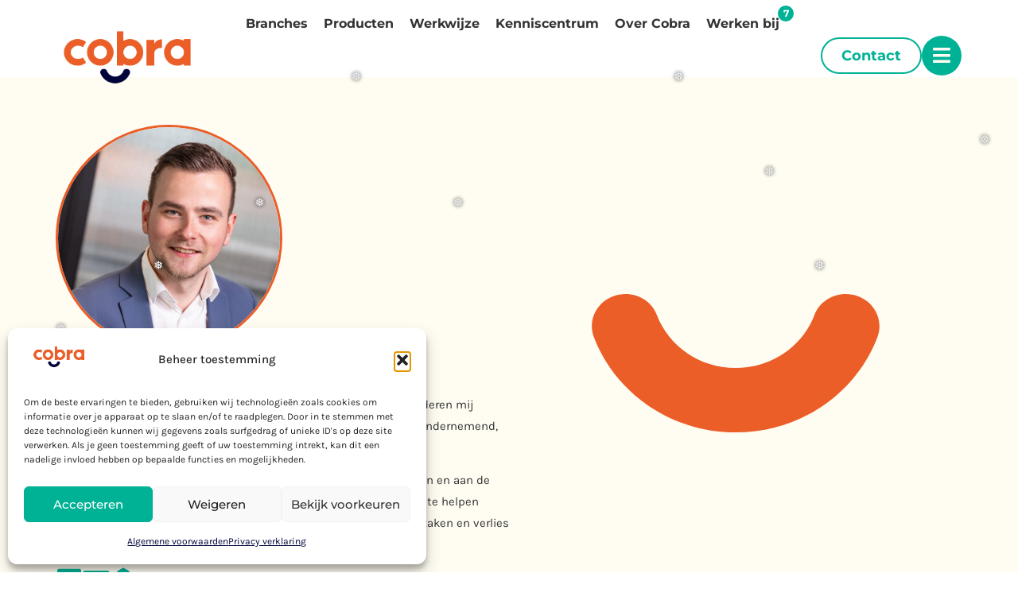

--- FILE ---
content_type: text/html; charset=UTF-8
request_url: https://cobracrm.nl/team/julian-van-limburg/
body_size: 28787
content:
<!doctype html>
<html lang="nl-NL">
<head>
	<meta charset="UTF-8">
	<meta name="viewport" content="width=device-width, initial-scale=1">
	<link rel="profile" href="https://gmpg.org/xfn/11">
	<meta name='robots' content='index, follow, max-image-preview:large, max-snippet:-1, max-video-preview:-1' />

	<!-- This site is optimized with the Yoast SEO Premium plugin v21.7 (Yoast SEO v26.5) - https://yoast.com/wordpress/plugins/seo/ -->
	<title>Julian van Limburg | Cobra | Ons team</title>
	<meta name="description" content="Julian van Limburg: onderdeel van het Cobra team. Wil je meer weten over ons team en Julian van Limburg? Lees dan snel verder!" />
	<link rel="canonical" href="https://cobracrm.nl/team/julian-van-limburg/" />
	<meta property="og:locale" content="nl_NL" />
	<meta property="og:type" content="article" />
	<meta property="og:title" content="Julian van Limburg" />
	<meta property="og:description" content="Julian van Limburg: onderdeel van het Cobra team. Wil je meer weten over ons team en Julian van Limburg? Lees dan snel verder!" />
	<meta property="og:url" content="https://cobracrm.nl/team/julian-van-limburg/" />
	<meta property="og:site_name" content="Cobra" />
	<meta property="article:modified_time" content="2024-09-30T08:41:03+00:00" />
	<meta property="og:image" content="https://cobracrm.nl/wp-content/uploads/2023/10/Julian-20230513VHF-113723-7376-scaled.jpg" />
	<meta property="og:image:width" content="2560" />
	<meta property="og:image:height" content="2560" />
	<meta property="og:image:type" content="image/jpeg" />
	<meta name="twitter:card" content="summary_large_image" />
	<meta name="twitter:label1" content="Geschatte leestijd" />
	<meta name="twitter:data1" content="1 minuut" />
	<script type="application/ld+json" class="yoast-schema-graph">{"@context":"https://schema.org","@graph":[{"@type":"WebPage","@id":"https://cobracrm.nl/team/julian-van-limburg/","url":"https://cobracrm.nl/team/julian-van-limburg/","name":"Julian van Limburg | Cobra | Ons team","isPartOf":{"@id":"https://cobracrm.nl/#website"},"primaryImageOfPage":{"@id":"https://cobracrm.nl/team/julian-van-limburg/#primaryimage"},"image":{"@id":"https://cobracrm.nl/team/julian-van-limburg/#primaryimage"},"thumbnailUrl":"https://cobracrm.nl/wp-content/uploads/2023/10/Julian-20230513VHF-113723-7376-scaled.jpg","datePublished":"2023-09-15T08:16:03+00:00","dateModified":"2024-09-30T08:41:03+00:00","description":"Julian van Limburg: onderdeel van het Cobra team. Wil je meer weten over ons team en Julian van Limburg? Lees dan snel verder!","breadcrumb":{"@id":"https://cobracrm.nl/team/julian-van-limburg/#breadcrumb"},"inLanguage":"nl-NL","potentialAction":[{"@type":"ReadAction","target":["https://cobracrm.nl/team/julian-van-limburg/"]}]},{"@type":"ImageObject","inLanguage":"nl-NL","@id":"https://cobracrm.nl/team/julian-van-limburg/#primaryimage","url":"https://cobracrm.nl/wp-content/uploads/2023/10/Julian-20230513VHF-113723-7376-scaled.jpg","contentUrl":"https://cobracrm.nl/wp-content/uploads/2023/10/Julian-20230513VHF-113723-7376-scaled.jpg","width":2560,"height":2560,"caption":"Julian van Limburg"},{"@type":"BreadcrumbList","@id":"https://cobracrm.nl/team/julian-van-limburg/#breadcrumb","itemListElement":[{"@type":"ListItem","position":1,"name":"Home","item":"https://cobracrm.nl/"},{"@type":"ListItem","position":2,"name":"Julian van Limburg"}]},{"@type":"WebSite","@id":"https://cobracrm.nl/#website","url":"https://cobracrm.nl/","name":"Cobra","description":"Salesforce Partner","publisher":{"@id":"https://cobracrm.nl/#organization"},"potentialAction":[{"@type":"SearchAction","target":{"@type":"EntryPoint","urlTemplate":"https://cobracrm.nl/?s={search_term_string}"},"query-input":{"@type":"PropertyValueSpecification","valueRequired":true,"valueName":"search_term_string"}}],"inLanguage":"nl-NL"},{"@type":"Organization","@id":"https://cobracrm.nl/#organization","name":"Cobra","url":"https://cobracrm.nl/","logo":{"@type":"ImageObject","inLanguage":"nl-NL","@id":"https://cobracrm.nl/#/schema/logo/image/","url":"https://cobracrm.nl/wp-content/uploads/2023/10/logo-styles-02.png","contentUrl":"https://cobracrm.nl/wp-content/uploads/2023/10/logo-styles-02.png","width":1272,"height":576,"caption":"Cobra"},"image":{"@id":"https://cobracrm.nl/#/schema/logo/image/"},"sameAs":["https://www.linkedin.com/company/cobra-crm/?originalSubdomain=nl"]}]}</script>
	<!-- / Yoast SEO Premium plugin. -->


<link rel="alternate" title="oEmbed (JSON)" type="application/json+oembed" href="https://cobracrm.nl/wp-json/oembed/1.0/embed?url=https%3A%2F%2Fcobracrm.nl%2Fteam%2Fjulian-van-limburg%2F" />
<link rel="alternate" title="oEmbed (XML)" type="text/xml+oembed" href="https://cobracrm.nl/wp-json/oembed/1.0/embed?url=https%3A%2F%2Fcobracrm.nl%2Fteam%2Fjulian-van-limburg%2F&#038;format=xml" />
		<style>
			.lazyload,
			.lazyloading {
				max-width: 100%;
			}
		</style>
		<style id='wp-img-auto-sizes-contain-inline-css'>
img:is([sizes=auto i],[sizes^="auto," i]){contain-intrinsic-size:3000px 1500px}
/*# sourceURL=wp-img-auto-sizes-contain-inline-css */
</style>
<style id='wp-emoji-styles-inline-css'>

	img.wp-smiley, img.emoji {
		display: inline !important;
		border: none !important;
		box-shadow: none !important;
		height: 1em !important;
		width: 1em !important;
		margin: 0 0.07em !important;
		vertical-align: -0.1em !important;
		background: none !important;
		padding: 0 !important;
	}
/*# sourceURL=wp-emoji-styles-inline-css */
</style>
<link rel='stylesheet' id='wp-block-library-css' href='https://cobracrm.nl/wp-includes/css/dist/block-library/style.min.css?ver=f36707104cc1623c5fb67d3f2c62feff' media='all' />
<style id='global-styles-inline-css'>
:root{--wp--preset--aspect-ratio--square: 1;--wp--preset--aspect-ratio--4-3: 4/3;--wp--preset--aspect-ratio--3-4: 3/4;--wp--preset--aspect-ratio--3-2: 3/2;--wp--preset--aspect-ratio--2-3: 2/3;--wp--preset--aspect-ratio--16-9: 16/9;--wp--preset--aspect-ratio--9-16: 9/16;--wp--preset--color--black: #000000;--wp--preset--color--cyan-bluish-gray: #abb8c3;--wp--preset--color--white: #ffffff;--wp--preset--color--pale-pink: #f78da7;--wp--preset--color--vivid-red: #cf2e2e;--wp--preset--color--luminous-vivid-orange: #ff6900;--wp--preset--color--luminous-vivid-amber: #fcb900;--wp--preset--color--light-green-cyan: #7bdcb5;--wp--preset--color--vivid-green-cyan: #00d084;--wp--preset--color--pale-cyan-blue: #8ed1fc;--wp--preset--color--vivid-cyan-blue: #0693e3;--wp--preset--color--vivid-purple: #9b51e0;--wp--preset--gradient--vivid-cyan-blue-to-vivid-purple: linear-gradient(135deg,rgb(6,147,227) 0%,rgb(155,81,224) 100%);--wp--preset--gradient--light-green-cyan-to-vivid-green-cyan: linear-gradient(135deg,rgb(122,220,180) 0%,rgb(0,208,130) 100%);--wp--preset--gradient--luminous-vivid-amber-to-luminous-vivid-orange: linear-gradient(135deg,rgb(252,185,0) 0%,rgb(255,105,0) 100%);--wp--preset--gradient--luminous-vivid-orange-to-vivid-red: linear-gradient(135deg,rgb(255,105,0) 0%,rgb(207,46,46) 100%);--wp--preset--gradient--very-light-gray-to-cyan-bluish-gray: linear-gradient(135deg,rgb(238,238,238) 0%,rgb(169,184,195) 100%);--wp--preset--gradient--cool-to-warm-spectrum: linear-gradient(135deg,rgb(74,234,220) 0%,rgb(151,120,209) 20%,rgb(207,42,186) 40%,rgb(238,44,130) 60%,rgb(251,105,98) 80%,rgb(254,248,76) 100%);--wp--preset--gradient--blush-light-purple: linear-gradient(135deg,rgb(255,206,236) 0%,rgb(152,150,240) 100%);--wp--preset--gradient--blush-bordeaux: linear-gradient(135deg,rgb(254,205,165) 0%,rgb(254,45,45) 50%,rgb(107,0,62) 100%);--wp--preset--gradient--luminous-dusk: linear-gradient(135deg,rgb(255,203,112) 0%,rgb(199,81,192) 50%,rgb(65,88,208) 100%);--wp--preset--gradient--pale-ocean: linear-gradient(135deg,rgb(255,245,203) 0%,rgb(182,227,212) 50%,rgb(51,167,181) 100%);--wp--preset--gradient--electric-grass: linear-gradient(135deg,rgb(202,248,128) 0%,rgb(113,206,126) 100%);--wp--preset--gradient--midnight: linear-gradient(135deg,rgb(2,3,129) 0%,rgb(40,116,252) 100%);--wp--preset--font-size--small: 13px;--wp--preset--font-size--medium: 20px;--wp--preset--font-size--large: 36px;--wp--preset--font-size--x-large: 42px;--wp--preset--spacing--20: 0.44rem;--wp--preset--spacing--30: 0.67rem;--wp--preset--spacing--40: 1rem;--wp--preset--spacing--50: 1.5rem;--wp--preset--spacing--60: 2.25rem;--wp--preset--spacing--70: 3.38rem;--wp--preset--spacing--80: 5.06rem;--wp--preset--shadow--natural: 6px 6px 9px rgba(0, 0, 0, 0.2);--wp--preset--shadow--deep: 12px 12px 50px rgba(0, 0, 0, 0.4);--wp--preset--shadow--sharp: 6px 6px 0px rgba(0, 0, 0, 0.2);--wp--preset--shadow--outlined: 6px 6px 0px -3px rgb(255, 255, 255), 6px 6px rgb(0, 0, 0);--wp--preset--shadow--crisp: 6px 6px 0px rgb(0, 0, 0);}:root { --wp--style--global--content-size: 800px;--wp--style--global--wide-size: 1200px; }:where(body) { margin: 0; }.wp-site-blocks > .alignleft { float: left; margin-right: 2em; }.wp-site-blocks > .alignright { float: right; margin-left: 2em; }.wp-site-blocks > .aligncenter { justify-content: center; margin-left: auto; margin-right: auto; }:where(.wp-site-blocks) > * { margin-block-start: 24px; margin-block-end: 0; }:where(.wp-site-blocks) > :first-child { margin-block-start: 0; }:where(.wp-site-blocks) > :last-child { margin-block-end: 0; }:root { --wp--style--block-gap: 24px; }:root :where(.is-layout-flow) > :first-child{margin-block-start: 0;}:root :where(.is-layout-flow) > :last-child{margin-block-end: 0;}:root :where(.is-layout-flow) > *{margin-block-start: 24px;margin-block-end: 0;}:root :where(.is-layout-constrained) > :first-child{margin-block-start: 0;}:root :where(.is-layout-constrained) > :last-child{margin-block-end: 0;}:root :where(.is-layout-constrained) > *{margin-block-start: 24px;margin-block-end: 0;}:root :where(.is-layout-flex){gap: 24px;}:root :where(.is-layout-grid){gap: 24px;}.is-layout-flow > .alignleft{float: left;margin-inline-start: 0;margin-inline-end: 2em;}.is-layout-flow > .alignright{float: right;margin-inline-start: 2em;margin-inline-end: 0;}.is-layout-flow > .aligncenter{margin-left: auto !important;margin-right: auto !important;}.is-layout-constrained > .alignleft{float: left;margin-inline-start: 0;margin-inline-end: 2em;}.is-layout-constrained > .alignright{float: right;margin-inline-start: 2em;margin-inline-end: 0;}.is-layout-constrained > .aligncenter{margin-left: auto !important;margin-right: auto !important;}.is-layout-constrained > :where(:not(.alignleft):not(.alignright):not(.alignfull)){max-width: var(--wp--style--global--content-size);margin-left: auto !important;margin-right: auto !important;}.is-layout-constrained > .alignwide{max-width: var(--wp--style--global--wide-size);}body .is-layout-flex{display: flex;}.is-layout-flex{flex-wrap: wrap;align-items: center;}.is-layout-flex > :is(*, div){margin: 0;}body .is-layout-grid{display: grid;}.is-layout-grid > :is(*, div){margin: 0;}body{padding-top: 0px;padding-right: 0px;padding-bottom: 0px;padding-left: 0px;}a:where(:not(.wp-element-button)){text-decoration: underline;}:root :where(.wp-element-button, .wp-block-button__link){background-color: #32373c;border-width: 0;color: #fff;font-family: inherit;font-size: inherit;font-style: inherit;font-weight: inherit;letter-spacing: inherit;line-height: inherit;padding-top: calc(0.667em + 2px);padding-right: calc(1.333em + 2px);padding-bottom: calc(0.667em + 2px);padding-left: calc(1.333em + 2px);text-decoration: none;text-transform: inherit;}.has-black-color{color: var(--wp--preset--color--black) !important;}.has-cyan-bluish-gray-color{color: var(--wp--preset--color--cyan-bluish-gray) !important;}.has-white-color{color: var(--wp--preset--color--white) !important;}.has-pale-pink-color{color: var(--wp--preset--color--pale-pink) !important;}.has-vivid-red-color{color: var(--wp--preset--color--vivid-red) !important;}.has-luminous-vivid-orange-color{color: var(--wp--preset--color--luminous-vivid-orange) !important;}.has-luminous-vivid-amber-color{color: var(--wp--preset--color--luminous-vivid-amber) !important;}.has-light-green-cyan-color{color: var(--wp--preset--color--light-green-cyan) !important;}.has-vivid-green-cyan-color{color: var(--wp--preset--color--vivid-green-cyan) !important;}.has-pale-cyan-blue-color{color: var(--wp--preset--color--pale-cyan-blue) !important;}.has-vivid-cyan-blue-color{color: var(--wp--preset--color--vivid-cyan-blue) !important;}.has-vivid-purple-color{color: var(--wp--preset--color--vivid-purple) !important;}.has-black-background-color{background-color: var(--wp--preset--color--black) !important;}.has-cyan-bluish-gray-background-color{background-color: var(--wp--preset--color--cyan-bluish-gray) !important;}.has-white-background-color{background-color: var(--wp--preset--color--white) !important;}.has-pale-pink-background-color{background-color: var(--wp--preset--color--pale-pink) !important;}.has-vivid-red-background-color{background-color: var(--wp--preset--color--vivid-red) !important;}.has-luminous-vivid-orange-background-color{background-color: var(--wp--preset--color--luminous-vivid-orange) !important;}.has-luminous-vivid-amber-background-color{background-color: var(--wp--preset--color--luminous-vivid-amber) !important;}.has-light-green-cyan-background-color{background-color: var(--wp--preset--color--light-green-cyan) !important;}.has-vivid-green-cyan-background-color{background-color: var(--wp--preset--color--vivid-green-cyan) !important;}.has-pale-cyan-blue-background-color{background-color: var(--wp--preset--color--pale-cyan-blue) !important;}.has-vivid-cyan-blue-background-color{background-color: var(--wp--preset--color--vivid-cyan-blue) !important;}.has-vivid-purple-background-color{background-color: var(--wp--preset--color--vivid-purple) !important;}.has-black-border-color{border-color: var(--wp--preset--color--black) !important;}.has-cyan-bluish-gray-border-color{border-color: var(--wp--preset--color--cyan-bluish-gray) !important;}.has-white-border-color{border-color: var(--wp--preset--color--white) !important;}.has-pale-pink-border-color{border-color: var(--wp--preset--color--pale-pink) !important;}.has-vivid-red-border-color{border-color: var(--wp--preset--color--vivid-red) !important;}.has-luminous-vivid-orange-border-color{border-color: var(--wp--preset--color--luminous-vivid-orange) !important;}.has-luminous-vivid-amber-border-color{border-color: var(--wp--preset--color--luminous-vivid-amber) !important;}.has-light-green-cyan-border-color{border-color: var(--wp--preset--color--light-green-cyan) !important;}.has-vivid-green-cyan-border-color{border-color: var(--wp--preset--color--vivid-green-cyan) !important;}.has-pale-cyan-blue-border-color{border-color: var(--wp--preset--color--pale-cyan-blue) !important;}.has-vivid-cyan-blue-border-color{border-color: var(--wp--preset--color--vivid-cyan-blue) !important;}.has-vivid-purple-border-color{border-color: var(--wp--preset--color--vivid-purple) !important;}.has-vivid-cyan-blue-to-vivid-purple-gradient-background{background: var(--wp--preset--gradient--vivid-cyan-blue-to-vivid-purple) !important;}.has-light-green-cyan-to-vivid-green-cyan-gradient-background{background: var(--wp--preset--gradient--light-green-cyan-to-vivid-green-cyan) !important;}.has-luminous-vivid-amber-to-luminous-vivid-orange-gradient-background{background: var(--wp--preset--gradient--luminous-vivid-amber-to-luminous-vivid-orange) !important;}.has-luminous-vivid-orange-to-vivid-red-gradient-background{background: var(--wp--preset--gradient--luminous-vivid-orange-to-vivid-red) !important;}.has-very-light-gray-to-cyan-bluish-gray-gradient-background{background: var(--wp--preset--gradient--very-light-gray-to-cyan-bluish-gray) !important;}.has-cool-to-warm-spectrum-gradient-background{background: var(--wp--preset--gradient--cool-to-warm-spectrum) !important;}.has-blush-light-purple-gradient-background{background: var(--wp--preset--gradient--blush-light-purple) !important;}.has-blush-bordeaux-gradient-background{background: var(--wp--preset--gradient--blush-bordeaux) !important;}.has-luminous-dusk-gradient-background{background: var(--wp--preset--gradient--luminous-dusk) !important;}.has-pale-ocean-gradient-background{background: var(--wp--preset--gradient--pale-ocean) !important;}.has-electric-grass-gradient-background{background: var(--wp--preset--gradient--electric-grass) !important;}.has-midnight-gradient-background{background: var(--wp--preset--gradient--midnight) !important;}.has-small-font-size{font-size: var(--wp--preset--font-size--small) !important;}.has-medium-font-size{font-size: var(--wp--preset--font-size--medium) !important;}.has-large-font-size{font-size: var(--wp--preset--font-size--large) !important;}.has-x-large-font-size{font-size: var(--wp--preset--font-size--x-large) !important;}
:root :where(.wp-block-pullquote){font-size: 1.5em;line-height: 1.6;}
/*# sourceURL=global-styles-inline-css */
</style>
<link rel='stylesheet' id='cmplz-general-css' href='https://cobracrm.nl/wp-content/plugins/complianz-gdpr/assets/css/cookieblocker.min.css?ver=1765194697' media='all' />
<link rel='stylesheet' id='parent-style-css' href='https://cobracrm.nl/wp-content/themes/hello-elementor/style.css?ver=f36707104cc1623c5fb67d3f2c62feff' media='all' />
<link rel='stylesheet' id='hello-elementor-css' href='https://cobracrm.nl/wp-content/themes/hello-elementor/assets/css/reset.css?ver=3.4.5' media='all' />
<link rel='stylesheet' id='hello-elementor-theme-style-css' href='https://cobracrm.nl/wp-content/themes/hello-elementor/assets/css/theme.css?ver=3.4.5' media='all' />
<link rel='stylesheet' id='hello-elementor-header-footer-css' href='https://cobracrm.nl/wp-content/themes/hello-elementor/assets/css/header-footer.css?ver=3.4.5' media='all' />
<link rel='stylesheet' id='elementor-frontend-css' href='https://cobracrm.nl/wp-content/plugins/elementor/assets/css/frontend.min.css?ver=3.33.4' media='all' />
<link rel='stylesheet' id='elementor-post-6-css' href='https://cobracrm.nl/wp-content/uploads/elementor/css/post-6.css?ver=1765484677' media='all' />
<link rel='stylesheet' id='widget-image-css' href='https://cobracrm.nl/wp-content/plugins/elementor/assets/css/widget-image.min.css?ver=3.33.4' media='all' />
<link rel='stylesheet' id='widget-nav-menu-css' href='https://cobracrm.nl/wp-content/plugins/elementor-pro/assets/css/widget-nav-menu.min.css?ver=3.32.0' media='all' />
<link rel='stylesheet' id='widget-social-icons-css' href='https://cobracrm.nl/wp-content/plugins/elementor/assets/css/widget-social-icons.min.css?ver=3.33.4' media='all' />
<link rel='stylesheet' id='e-apple-webkit-css' href='https://cobracrm.nl/wp-content/plugins/elementor/assets/css/conditionals/apple-webkit.min.css?ver=3.33.4' media='all' />
<link rel='stylesheet' id='e-sticky-css' href='https://cobracrm.nl/wp-content/plugins/elementor-pro/assets/css/modules/sticky.min.css?ver=3.32.0' media='all' />
<link rel='stylesheet' id='widget-heading-css' href='https://cobracrm.nl/wp-content/plugins/elementor/assets/css/widget-heading.min.css?ver=3.33.4' media='all' />
<link rel='stylesheet' id='widget-divider-css' href='https://cobracrm.nl/wp-content/plugins/elementor/assets/css/widget-divider.min.css?ver=3.33.4' media='all' />
<link rel='stylesheet' id='widget-icon-list-css' href='https://cobracrm.nl/wp-content/plugins/elementor/assets/css/widget-icon-list.min.css?ver=3.33.4' media='all' />
<link rel='stylesheet' id='e-animation-slideInDown-css' href='https://cobracrm.nl/wp-content/plugins/elementor/assets/lib/animations/styles/slideInDown.min.css?ver=3.33.4' media='all' />
<link rel='stylesheet' id='e-popup-css' href='https://cobracrm.nl/wp-content/plugins/elementor-pro/assets/css/conditionals/popup.min.css?ver=3.32.0' media='all' />
<link rel='stylesheet' id='elementor-icons-css' href='https://cobracrm.nl/wp-content/plugins/elementor/assets/lib/eicons/css/elementor-icons.min.css?ver=5.44.0' media='all' />
<link rel='stylesheet' id='jet-blog-css' href='https://cobracrm.nl/wp-content/plugins/jet-blog/assets/css/jet-blog.css?ver=2.4.7' media='all' />
<link rel='stylesheet' id='jet-tabs-frontend-css' href='https://cobracrm.nl/wp-content/plugins/jet-tabs/assets/css/jet-tabs-frontend.css?ver=2.2.12' media='all' />
<link rel='stylesheet' id='swiper-css' href='https://cobracrm.nl/wp-content/plugins/elementor/assets/lib/swiper/v8/css/swiper.min.css?ver=8.4.5' media='all' />
<link rel='stylesheet' id='jet-engine-frontend-css' href='https://cobracrm.nl/wp-content/plugins/jet-engine/assets/css/frontend.css?ver=3.8.0' media='all' />
<link rel='stylesheet' id='elementor-post-29-css' href='https://cobracrm.nl/wp-content/uploads/elementor/css/post-29.css?ver=1765485296' media='all' />
<link rel='stylesheet' id='elementor-post-183-css' href='https://cobracrm.nl/wp-content/uploads/elementor/css/post-183.css?ver=1765484678' media='all' />
<link rel='stylesheet' id='elementor-post-3964-css' href='https://cobracrm.nl/wp-content/uploads/elementor/css/post-3964.css?ver=1765492281' media='all' />
<link rel='stylesheet' id='elementor-post-2150-css' href='https://cobracrm.nl/wp-content/uploads/elementor/css/post-2150.css?ver=1765485908' media='all' />
<link rel='stylesheet' id='elementor-post-4875-css' href='https://cobracrm.nl/wp-content/uploads/elementor/css/post-4875.css?ver=1765484678' media='all' />
<link rel='stylesheet' id='elementor-post-1754-css' href='https://cobracrm.nl/wp-content/uploads/elementor/css/post-1754.css?ver=1765484678' media='all' />
<link rel='stylesheet' id='jquery-chosen-css' href='https://cobracrm.nl/wp-content/plugins/jet-search/assets/lib/chosen/chosen.min.css?ver=1.8.7' media='all' />
<link rel='stylesheet' id='jet-search-css' href='https://cobracrm.nl/wp-content/plugins/jet-search/assets/css/jet-search.css?ver=3.5.16' media='all' />
<link rel='stylesheet' id='elementor-gf-local-montserrat-css' href='https://cobracrm.nl/wp-content/uploads/elementor/google-fonts/css/montserrat.css?ver=1757422212' media='all' />
<link rel='stylesheet' id='elementor-gf-local-karla-css' href='https://cobracrm.nl/wp-content/uploads/elementor/google-fonts/css/karla.css?ver=1757422214' media='all' />
<link rel='stylesheet' id='elementor-icons-shared-0-css' href='https://cobracrm.nl/wp-content/plugins/elementor/assets/lib/font-awesome/css/fontawesome.min.css?ver=5.15.3' media='all' />
<link rel='stylesheet' id='elementor-icons-fa-solid-css' href='https://cobracrm.nl/wp-content/plugins/elementor/assets/lib/font-awesome/css/solid.min.css?ver=5.15.3' media='all' />
<link rel='stylesheet' id='elementor-icons-fa-brands-css' href='https://cobracrm.nl/wp-content/plugins/elementor/assets/lib/font-awesome/css/brands.min.css?ver=5.15.3' media='all' />
<script src="https://cobracrm.nl/wp-content/plugins/google-analytics-for-wordpress/assets/js/frontend-gtag.min.js?ver=9.10.1" id="monsterinsights-frontend-script-js" async data-wp-strategy="async"></script>
<script data-cfasync="false" data-wpfc-render="false" id='monsterinsights-frontend-script-js-extra'>var monsterinsights_frontend = {"js_events_tracking":"true","download_extensions":"doc,pdf,ppt,zip,xls,docx,pptx,xlsx","inbound_paths":"[{\"path\":\"\\\/go\\\/\",\"label\":\"affiliate\"},{\"path\":\"\\\/recommend\\\/\",\"label\":\"affiliate\"}]","home_url":"https:\/\/cobracrm.nl","hash_tracking":"false","v4_id":"G-3G2P37XQSX"};</script>
<script src="https://cobracrm.nl/wp-includes/js/jquery/jquery.min.js?ver=3.7.1" id="jquery-core-js"></script>
<script src="https://cobracrm.nl/wp-includes/js/jquery/jquery-migrate.min.js?ver=3.4.1" id="jquery-migrate-js"></script>
<script src="https://cobracrm.nl/wp-includes/js/imagesloaded.min.js?ver=f36707104cc1623c5fb67d3f2c62feff" id="imagesLoaded-js"></script>
<link rel="https://api.w.org/" href="https://cobracrm.nl/wp-json/" /><link rel="alternate" title="JSON" type="application/json" href="https://cobracrm.nl/wp-json/wp/v2/ons-team/670" />			<style>.cmplz-hidden {
					display: none !important;
				}</style>		<script>
			document.documentElement.className = document.documentElement.className.replace('no-js', 'js');
		</script>
				<style>
			.no-js img.lazyload {
				display: none;
			}

			figure.wp-block-image img.lazyloading {
				min-width: 150px;
			}

			.lazyload,
			.lazyloading {
				--smush-placeholder-width: 100px;
				--smush-placeholder-aspect-ratio: 1/1;
				width: var(--smush-image-width, var(--smush-placeholder-width)) !important;
				aspect-ratio: var(--smush-image-aspect-ratio, var(--smush-placeholder-aspect-ratio)) !important;
			}

						.lazyload, .lazyloading {
				opacity: 0;
			}

			.lazyloaded {
				opacity: 1;
				transition: opacity 400ms;
				transition-delay: 0ms;
			}

					</style>
		<meta name="generator" content="Elementor 3.33.4; features: additional_custom_breakpoints; settings: css_print_method-external, google_font-enabled, font_display-swap">
<script>(function(l,e,a,d,i,n,f,o){if(!l[i]){l.GlobalLeadinfoNamespace=l.GlobalLeadinfoNamespace||[]; l.GlobalLeadinfoNamespace.push(i);l[i]=function(){(l[i].q=l[i].q||[]).push(arguments)};l[i].t=l[i].t||n; l[i].q=l[i].q||[];o=e.createElement(a);f=e.getElementsByTagName(a)[0];o.async=1;o.src=d;f.parentNode.insertBefore(o,f);} }(window,document,"script","https://cdn.leadinfo.net/ping.js","leadinfo","LI-65379AB9C4940")); </script>
<!-- Google Tag Manager -->
<script>(function(w,d,s,l,i){w[l]=w[l]||[];w[l].push({'gtm.start':
new Date().getTime(),event:'gtm.js'});var f=d.getElementsByTagName(s)[0],
j=d.createElement(s),dl=l!='dataLayer'?'&l='+l:'';j.async=true;j.src=
'https://www.googletagmanager.com/gtm.js?id='+i+dl;f.parentNode.insertBefore(j,f);
})(window,document,'script','dataLayer','GTM-MWXCHXRJ');</script>
<!-- End Google Tag Manager -->
			<style>
				.e-con.e-parent:nth-of-type(n+4):not(.e-lazyloaded):not(.e-no-lazyload),
				.e-con.e-parent:nth-of-type(n+4):not(.e-lazyloaded):not(.e-no-lazyload) * {
					background-image: none !important;
				}
				@media screen and (max-height: 1024px) {
					.e-con.e-parent:nth-of-type(n+3):not(.e-lazyloaded):not(.e-no-lazyload),
					.e-con.e-parent:nth-of-type(n+3):not(.e-lazyloaded):not(.e-no-lazyload) * {
						background-image: none !important;
					}
				}
				@media screen and (max-height: 640px) {
					.e-con.e-parent:nth-of-type(n+2):not(.e-lazyloaded):not(.e-no-lazyload),
					.e-con.e-parent:nth-of-type(n+2):not(.e-lazyloaded):not(.e-no-lazyload) * {
						background-image: none !important;
					}
				}
			</style>
						<meta name="theme-color" content="#FFFFFF">
			<link rel="icon" href="https://cobracrm.nl/wp-content/uploads/2023/10/glimlach_lach-oranje-150x150.png" sizes="32x32" />
<link rel="icon" href="https://cobracrm.nl/wp-content/uploads/2023/10/glimlach_lach-oranje-300x300.png" sizes="192x192" />
<link rel="apple-touch-icon" href="https://cobracrm.nl/wp-content/uploads/2023/10/glimlach_lach-oranje-300x300.png" />
<meta name="msapplication-TileImage" content="https://cobracrm.nl/wp-content/uploads/2023/10/glimlach_lach-oranje-300x300.png" />
		<style id="wp-custom-css">
			.smile_under h1, .smile_under h2, .smile_under h3, .smile_under h4, .smile_under h5, .smile_under h6, .smile_under p, .smile_under span {
  position: relative;
  display: inline-block; 
}

.smile_under h1::after, .smile_under h2::after, .smile_under h3::after, .smile_under  h4::after, .smile_under h5::after {
  content: "";
  display: block;
  background: url('https://cobracrm.nl/wp-content/uploads/2023/10/glimlach.svg') center center no-repeat;
  background-size: contain;
  width: 20px;
  height: 20px;
  position: absolute;
  top: 135%; /* Set to 50% to center vertically */
  left: 50%; /* Set to 50% to center horizontally */
  transform: translate(-50%, -50%); /* Adjust based on both dimensions */
}





.header_menu_desktop a::after {
  content: "";
  display: block;
  background: url('https://beta.cobracrm.nl/wp-content/uploads/2023/10/glimlach.svg') center center no-repeat;
  background-size: contain;
  width: 20px;
  height: 20px;
  position: absolute;
  top: 70%!important;
  left: 38%!important;
  transform: translate(-50%, -50%); 
}


.header_menu_desktop .elementor-widget-nav-menu .elementor-nav-menu--main:not(.e--pointer-framed) .elementor-item:before, .elementor-widget-nav-menu .elementor-nav-menu--main:not(.e--pointer-framed) .elementor-item:after {
	background-color: rgb(0,0,0,0)!important;
transition: none!important;
}


.header_menu_desktop .elementor-item-active:after, .elementor-item-active:before, .elementor-item.highlighted:after, .elementor-item.highlighted:before, .elementor-item:focus:after, .elementor-item:focus:before, .elementor-item:hover:after, .elementor-item:hover:before {
	transform: none!Important;
}

.elementor-item-active:after, .elementor-item-active:before, .elementor-item.highlighted:after, .elementor-item.highlighted:before, .elementor-item:focus:after, .elementor-item:focus:before, .elementor-item:hover:after, .elementor-item:hover:before {
	transform: none!important;
}


/*HERE*/
.werken-bij-menu-item::before {
	opacity: 1!important;
  content: var(--aantal-vacatures); 
  display: inline-block;
  width: 20px; 
  height: 20px; 
  background-color: #00B295; 
  color: white;
	font-size: 12px;
  border-radius: 50%;
  text-align: center;
  font-weight: bold;
  line-height: 20px; 
  position: absolute;
  top: -13px; 
  left: 100px; /* Adjust the left position as needed */
}

.elementor-nav-menu--dropdown .sub-menu a {
	border-left: none!important;
	font-weight: unset!important;
	font-size: 16px!important;
	color: var(--e-global-color-secondary)!important;
}

.elementor-nav-menu--dropdown .sub-menu a:hover {
	color: var(--e-global-color-accent)!important;
}
.menu-item .has-submenu {
	justify-content: space-between!important; 
}
.menu-item .has-submenu .sub-arrow i {
	color: var(--e-global-color-secondary)!important;
	font-size: 18px!important;
}		</style>
		</head>
<body data-rsssl=1 data-cmplz=1 class="wp-singular ons-team-template-default single single-ons-team postid-670 wp-custom-logo wp-embed-responsive wp-theme-hello-elementor wp-child-theme-JP-ress hello-elementor-default elementor-default elementor-kit-6 elementor-page-3964">

<!-- Google Tag Manager (noscript) -->
<noscript><iframe data-src="https://www.googletagmanager.com/ns.html?id=GTM-MWXCHXRJ"
height="0" width="0" style="display:none;visibility:hidden" src="[data-uri]" class="lazyload" data-load-mode="1"></iframe></noscript>
<!-- End Google Tag Manager (noscript) -->

<a class="skip-link screen-reader-text" href="#content">Ga naar de inhoud</a>

		<header data-elementor-type="header" data-elementor-id="29" class="elementor elementor-29 elementor-location-header" data-elementor-post-type="elementor_library">
			<header class="elementor-element elementor-element-0a6ecaf elementor-hidden-tablet elementor-hidden-mobile sticky-header e-flex e-con-boxed e-con e-parent" data-id="0a6ecaf" data-element_type="container" data-settings="{&quot;sticky&quot;:&quot;top&quot;,&quot;sticky_effects_offset&quot;:30,&quot;sticky_parent&quot;:&quot;yes&quot;,&quot;sticky_on&quot;:[&quot;desktop&quot;,&quot;tablet&quot;,&quot;mobile&quot;],&quot;sticky_offset&quot;:0,&quot;sticky_anchor_link_offset&quot;:0}">
					<div class="e-con-inner">
		<div class="elementor-element elementor-element-825ae53 e-con-full logo e-flex e-con e-child" data-id="825ae53" data-element_type="container">
				<div class="elementor-element elementor-element-f898911 elementor-widget elementor-widget-theme-site-logo elementor-widget-image" data-id="f898911" data-element_type="widget" data-widget_type="theme-site-logo.default">
											<a href="https://cobracrm.nl">
			<img fetchpriority="high" width="1272" height="576" src="https://cobracrm.nl/wp-content/uploads/2023/10/logo-styles-02.png" class="attachment-full size-full wp-image-25" alt="Logo Cobra" srcset="https://cobracrm.nl/wp-content/uploads/2023/10/logo-styles-02.png 1272w, https://cobracrm.nl/wp-content/uploads/2023/10/logo-styles-02-300x136.png 300w, https://cobracrm.nl/wp-content/uploads/2023/10/logo-styles-02-1024x464.png 1024w, https://cobracrm.nl/wp-content/uploads/2023/10/logo-styles-02-768x348.png 768w" sizes="(max-width: 1272px) 100vw, 1272px" />				</a>
											</div>
				</div>
		<div class="elementor-element elementor-element-187e9aa e-con-full e-flex e-con e-child" data-id="187e9aa" data-element_type="container">
				<div class="elementor-element elementor-element-d182063 elementor-nav-menu__align-end header_menu_desktop elementor-nav-menu--dropdown-tablet elementor-nav-menu__text-align-aside elementor-nav-menu--toggle elementor-nav-menu--burger elementor-widget elementor-widget-nav-menu" data-id="d182063" data-element_type="widget" id="menuHeader" data-settings="{&quot;layout&quot;:&quot;horizontal&quot;,&quot;submenu_icon&quot;:{&quot;value&quot;:&quot;&lt;i class=\&quot;fas fa-caret-down\&quot; aria-hidden=\&quot;true\&quot;&gt;&lt;\/i&gt;&quot;,&quot;library&quot;:&quot;fa-solid&quot;},&quot;toggle&quot;:&quot;burger&quot;}" data-widget_type="nav-menu.default">
								<nav aria-label="Menu" class="elementor-nav-menu--main elementor-nav-menu__container elementor-nav-menu--layout-horizontal e--pointer-none">
				<ul id="menu-1-d182063" class="elementor-nav-menu"><li class="menu-item menu-item-type-post_type menu-item-object-page menu-item-1953"><a href="https://cobracrm.nl/branches/" class="elementor-item">Branches</a></li>
<li class="menu-item menu-item-type-post_type menu-item-object-page menu-item-1954"><a href="https://cobracrm.nl/producten/" class="elementor-item">Producten</a></li>
<li class="menu-item menu-item-type-post_type menu-item-object-page menu-item-1955"><a href="https://cobracrm.nl/werkwijze/" class="elementor-item">Werkwijze</a></li>
<li class="menu-item menu-item-type-post_type menu-item-object-page menu-item-1956"><a href="https://cobracrm.nl/kenniscentrum/" class="elementor-item">Kenniscentrum</a></li>
<li class="menu-item menu-item-type-post_type menu-item-object-page menu-item-1957"><a href="https://cobracrm.nl/implementing-happiness/" class="elementor-item">Over Cobra</a></li>
<li class="menu-item menu-item-type-post_type menu-item-object-page menu-item-1958"><a href="https://cobracrm.nl/werken-bij/" class="elementor-item">Werken bij</a></li>
</ul>			</nav>
					<div class="elementor-menu-toggle" role="button" tabindex="0" aria-label="Menu toggle" aria-expanded="false">
			<i aria-hidden="true" role="presentation" class="elementor-menu-toggle__icon--open eicon-menu-bar"></i><i aria-hidden="true" role="presentation" class="elementor-menu-toggle__icon--close eicon-close"></i>		</div>
					<nav class="elementor-nav-menu--dropdown elementor-nav-menu__container" aria-hidden="true">
				<ul id="menu-2-d182063" class="elementor-nav-menu"><li class="menu-item menu-item-type-post_type menu-item-object-page menu-item-1953"><a href="https://cobracrm.nl/branches/" class="elementor-item" tabindex="-1">Branches</a></li>
<li class="menu-item menu-item-type-post_type menu-item-object-page menu-item-1954"><a href="https://cobracrm.nl/producten/" class="elementor-item" tabindex="-1">Producten</a></li>
<li class="menu-item menu-item-type-post_type menu-item-object-page menu-item-1955"><a href="https://cobracrm.nl/werkwijze/" class="elementor-item" tabindex="-1">Werkwijze</a></li>
<li class="menu-item menu-item-type-post_type menu-item-object-page menu-item-1956"><a href="https://cobracrm.nl/kenniscentrum/" class="elementor-item" tabindex="-1">Kenniscentrum</a></li>
<li class="menu-item menu-item-type-post_type menu-item-object-page menu-item-1957"><a href="https://cobracrm.nl/implementing-happiness/" class="elementor-item" tabindex="-1">Over Cobra</a></li>
<li class="menu-item menu-item-type-post_type menu-item-object-page menu-item-1958"><a href="https://cobracrm.nl/werken-bij/" class="elementor-item" tabindex="-1">Werken bij</a></li>
</ul>			</nav>
						</div>
				</div>
		<div class="elementor-element elementor-element-d34dcbd e-flex e-con-boxed e-con e-child" data-id="d34dcbd" data-element_type="container">
					<div class="e-con-inner">
				<div class="elementor-element elementor-element-8bfd85a header-hamburger elementor-widget elementor-widget-button" data-id="8bfd85a" data-element_type="widget" data-widget_type="button.default">
										<a class="elementor-button elementor-button-link elementor-size-sm" href="https://cobracrm.nl/contact/">
						<span class="elementor-button-content-wrapper">
									<span class="elementor-button-text">Contact</span>
					</span>
					</a>
								</div>
				<div class="elementor-element elementor-element-36f2401 elementor-shape-circle header-hamburger elementor-grid-0 e-grid-align-center elementor-widget elementor-widget-social-icons" data-id="36f2401" data-element_type="widget" data-widget_type="social-icons.default">
							<div class="elementor-social-icons-wrapper elementor-grid">
							<span class="elementor-grid-item">
					<a class="elementor-icon elementor-social-icon elementor-social-icon-bars elementor-repeater-item-ee54397" href="#elementor-action%3Aaction%3Dpopup%3Aopen%26settings%3DeyJpZCI6IjE3NTQiLCJ0b2dnbGUiOnRydWV9" target="_blank">
						<span class="elementor-screen-only">Bars</span>
						<i aria-hidden="true" class="fas fa-bars"></i>					</a>
				</span>
					</div>
						</div>
					</div>
				</div>
					</div>
				</header>
		<div class="elementor-element elementor-element-cfd3fb6 elementor-hidden-desktop sticky-header e-flex e-con-boxed e-con e-parent" data-id="cfd3fb6" data-element_type="container" data-settings="{&quot;sticky&quot;:&quot;top&quot;,&quot;sticky_on&quot;:[&quot;mobile&quot;],&quot;sticky_effects_offset_mobile&quot;:50,&quot;sticky_offset&quot;:0,&quot;sticky_effects_offset&quot;:0,&quot;sticky_anchor_link_offset&quot;:0}">
					<div class="e-con-inner">
		<div class="elementor-element elementor-element-067eada e-con-full e-flex e-con e-child" data-id="067eada" data-element_type="container">
		<div class="elementor-element elementor-element-ed4d682 e-con-full e-flex e-con e-child" data-id="ed4d682" data-element_type="container">
				<div class="elementor-element elementor-element-27f1afc elementor-widget elementor-widget-theme-site-logo elementor-widget-image" data-id="27f1afc" data-element_type="widget" data-widget_type="theme-site-logo.default">
											<a href="https://cobracrm.nl">
			<img fetchpriority="high" width="1272" height="576" src="https://cobracrm.nl/wp-content/uploads/2023/10/logo-styles-02.png" class="attachment-full size-full wp-image-25" alt="Logo Cobra" srcset="https://cobracrm.nl/wp-content/uploads/2023/10/logo-styles-02.png 1272w, https://cobracrm.nl/wp-content/uploads/2023/10/logo-styles-02-300x136.png 300w, https://cobracrm.nl/wp-content/uploads/2023/10/logo-styles-02-1024x464.png 1024w, https://cobracrm.nl/wp-content/uploads/2023/10/logo-styles-02-768x348.png 768w" sizes="(max-width: 1272px) 100vw, 1272px" />				</a>
											</div>
				</div>
				</div>
		<div class="elementor-element elementor-element-536f853 e-con-full e-flex e-con e-child" data-id="536f853" data-element_type="container">
				<div class="elementor-element elementor-element-ce7a0ea elementor-shape-circle header-hamburger elementor-grid-0 e-grid-align-center elementor-widget elementor-widget-social-icons" data-id="ce7a0ea" data-element_type="widget" data-widget_type="social-icons.default">
							<div class="elementor-social-icons-wrapper elementor-grid">
							<span class="elementor-grid-item">
					<a class="elementor-icon elementor-social-icon elementor-social-icon-bars elementor-repeater-item-ee54397" href="#elementor-action%3Aaction%3Dpopup%3Aopen%26settings%3DeyJpZCI6IjQ4NzUiLCJ0b2dnbGUiOnRydWV9" target="_blank">
						<span class="elementor-screen-only">Bars</span>
						<i aria-hidden="true" class="fas fa-bars"></i>					</a>
				</span>
					</div>
						</div>
				</div>
					</div>
				</div>
		<div class="elementor-element elementor-element-3f5a526 e-flex e-con-boxed e-con e-parent" data-id="3f5a526" data-element_type="container">
					<div class="e-con-inner">
				<div class="elementor-element elementor-element-9145606 elementor-widget elementor-widget-html" data-id="9145606" data-element_type="widget" data-widget_type="html.default">
					<style>
/* customizable snowflake styling */
.snowflake {
  color: #fff;
  font-size: 1em;
  font-family: Arial, sans-serif;
  text-shadow: 0 0 5px #000;
}

.snowflake,.snowflake .inner{animation-iteration-count:infinite;animation-play-state:running}@keyframes snowflakes-fall{0%{transform:translateY(0)}100%{transform:translateY(110vh)}}@keyframes snowflakes-shake{0%,100%{transform:translateX(0)}50%{transform:translateX(80px)}}.snowflake{position:fixed;top:-10%;z-index:9999;-webkit-user-select:none;user-select:none;cursor:default;animation-name:snowflakes-shake;animation-duration:3s;animation-timing-function:ease-in-out}.snowflake .inner{animation-duration:10s;animation-name:snowflakes-fall;animation-timing-function:linear}.snowflake:nth-of-type(0){left:1%;animation-delay:0s}.snowflake:nth-of-type(0) .inner{animation-delay:0s}.snowflake:first-of-type{left:10%;animation-delay:1s}.snowflake:first-of-type .inner,.snowflake:nth-of-type(8) .inner{animation-delay:1s}.snowflake:nth-of-type(2){left:20%;animation-delay:.5s}.snowflake:nth-of-type(2) .inner,.snowflake:nth-of-type(6) .inner{animation-delay:6s}.snowflake:nth-of-type(3){left:30%;animation-delay:2s}.snowflake:nth-of-type(11) .inner,.snowflake:nth-of-type(3) .inner{animation-delay:4s}.snowflake:nth-of-type(4){left:40%;animation-delay:2s}.snowflake:nth-of-type(10) .inner,.snowflake:nth-of-type(4) .inner{animation-delay:2s}.snowflake:nth-of-type(5){left:50%;animation-delay:3s}.snowflake:nth-of-type(5) .inner{animation-delay:8s}.snowflake:nth-of-type(6){left:60%;animation-delay:2s}.snowflake:nth-of-type(7){left:70%;animation-delay:1s}.snowflake:nth-of-type(7) .inner{animation-delay:2.5s}.snowflake:nth-of-type(8){left:80%;animation-delay:0s}.snowflake:nth-of-type(9){left:90%;animation-delay:1.5s}.snowflake:nth-of-type(9) .inner{animation-delay:3s}.snowflake:nth-of-type(10){left:25%;animation-delay:0s}.snowflake:nth-of-type(11){left:65%;animation-delay:2.5s}
</style>
<div class="snowflakes" aria-hidden="true">
  <div class="snowflake">
    <div class="inner">❅</div>
  </div>
  <div class="snowflake">
    <div class="inner">❅</div>
  </div>
  <div class="snowflake">
    <div class="inner">❅</div>
  </div>
  <div class="snowflake">
    <div class="inner">❅</div>
  </div>
  <div class="snowflake">
    <div class="inner">❅</div>
  </div>
  <div class="snowflake">
    <div class="inner">❅</div>
  </div>
  <div class="snowflake">
    <div class="inner">❅</div>
  </div>
  <div class="snowflake">
    <div class="inner">❅</div>
  </div>
  <div class="snowflake">
    <div class="inner">❅</div>
  </div>
  <div class="snowflake">
    <div class="inner">❅</div>
  </div>
  <div class="snowflake">
    <div class="inner">❅</div>
  </div>
  <div class="snowflake">
    <div class="inner">❅</div>
  </div>
</div>				</div>
					</div>
				</div>
				</header>
				<div data-elementor-type="single-post" data-elementor-id="3964" class="elementor elementor-3964 elementor-location-single post-670 ons-team type-ons-team status-publish has-post-thumbnail hentry team-leden-functies-marketing-cloud-consultant team-leden-functies-salesforce-consultant" data-elementor-post-type="elementor_library">
			<div class="elementor-element elementor-element-a4b61cb e-flex e-con-boxed e-con e-parent" data-id="a4b61cb" data-element_type="container" data-settings="{&quot;background_background&quot;:&quot;classic&quot;}">
					<div class="e-con-inner">
		<div class="elementor-element elementor-element-7e331a2 e-con-full e-flex e-con e-child" data-id="7e331a2" data-element_type="container">
				<div class="elementor-element elementor-element-c2f5154 elementor-widget elementor-widget-image" data-id="c2f5154" data-element_type="widget" data-widget_type="image.default">
															<img width="2560" height="2560" data-src="https://cobracrm.nl/wp-content/uploads/2023/10/Julian-20230513VHF-113723-7376-scaled.jpg" class="attachment-full size-full wp-image-671 lazyload" alt="Julian van Limburg" data-srcset="https://cobracrm.nl/wp-content/uploads/2023/10/Julian-20230513VHF-113723-7376-scaled.jpg 2560w, https://cobracrm.nl/wp-content/uploads/2023/10/Julian-20230513VHF-113723-7376-scaled-300x300.jpg 300w, https://cobracrm.nl/wp-content/uploads/2023/10/Julian-20230513VHF-113723-7376-scaled-1024x1024.jpg 1024w, https://cobracrm.nl/wp-content/uploads/2023/10/Julian-20230513VHF-113723-7376-scaled-150x150.jpg 150w, https://cobracrm.nl/wp-content/uploads/2023/10/Julian-20230513VHF-113723-7376-scaled-768x768.jpg 768w, https://cobracrm.nl/wp-content/uploads/2023/10/Julian-20230513VHF-113723-7376-scaled-1536x1536.jpg 1536w, https://cobracrm.nl/wp-content/uploads/2023/10/Julian-20230513VHF-113723-7376-scaled-2048x2048.jpg 2048w" data-sizes="(max-width: 2560px) 100vw, 2560px" src="[data-uri]" style="--smush-placeholder-width: 2560px; --smush-placeholder-aspect-ratio: 2560/2560;" />															</div>
				<div class="elementor-element elementor-element-835378f elementor-widget elementor-widget-heading" data-id="835378f" data-element_type="widget" data-widget_type="heading.default">
					<h1 class="elementor-heading-title elementor-size-default">Julian van Limburg</h1>				</div>
				<div class="elementor-element elementor-element-6ae8668 elementor-widget elementor-widget-heading" data-id="6ae8668" data-element_type="widget" data-widget_type="heading.default">
					<h1 class="elementor-heading-title elementor-size-default">Marketing Cloud Consultant</h1>				</div>
				<div class="elementor-element elementor-element-5a2e56b elementor-widget elementor-widget-text-editor" data-id="5a2e56b" data-element_type="widget" data-widget_type="text-editor.default">
									<p>Ik zou mezelf omschrijven als een ‘young professional’. Wanneer anderen mij beschrijven dan gebruiken ze termen zoals betrouwbaar, energiek, ondernemend, progressief en een echte doorpakker.</p>
<p>Ik vind het vooral erg leuk om processen te analyseren, optimaliseren en aan de hand van de nieuwste technieken en innovaties verbeteringen door te helpen voeren. Ik heb een grote passie voor technologie en IT-gerelateerde zaken en verlies daarbij het klantperspectief nooit uit het oog.</p>
								</div>
		<div class="elementor-element elementor-element-43e3d3c e-flex e-con-boxed e-con e-child" data-id="43e3d3c" data-element_type="container">
					<div class="e-con-inner">
				<div class="elementor-element elementor-element-93f1809 jedv-enabled--yes elementor-view-default elementor-widget elementor-widget-icon" data-id="93f1809" data-element_type="widget" data-widget_type="icon.default">
							<div class="elementor-icon-wrapper">
			<a class="elementor-icon" href="https://www.linkedin.com/in/julian-van-limburg-7296b396/">
			<i aria-hidden="true" class="fab fa-linkedin"></i>			</a>
		</div>
						</div>
				<div class="elementor-element elementor-element-1ec0246 jedv-enabled--yes elementor-view-default elementor-widget elementor-widget-icon" data-id="1ec0246" data-element_type="widget" data-widget_type="icon.default">
							<div class="elementor-icon-wrapper">
			<a class="elementor-icon" href="mailto:julianvanlimburg@cobracrm.nl">
			<i aria-hidden="true" class="fas fa-envelope"></i>			</a>
		</div>
						</div>
				<div class="elementor-element elementor-element-99de38c jedv-enabled--yes elementor-view-default elementor-widget elementor-widget-icon" data-id="99de38c" data-element_type="widget" data-widget_type="icon.default">
							<div class="elementor-icon-wrapper">
			<a class="elementor-icon" href="https://www.salesforce.com/trailblazer/jvanlimburg">
			<svg xmlns="http://www.w3.org/2000/svg" fill="#000000" width="800px" height="800px" viewBox="0 0 52 52" data-name="Layer 1"><path d="M22.21,36.21a2.72,2.72,0,0,1-.11.25,6.89,6.89,0,0,0,2.42,7.85c1.58,1.24,1.89,1.76,1.73,2.92A7.59,7.59,0,0,1,25.15,50,44.87,44.87,0,0,1,2,42.64H2v-3.7c0-.93,0-1.83.1-2.73H22.21Zm27.69,0c.05.9.1,1.8.1,2.73h0v3.69a45,45,0,0,1-20.31,7.2,10,10,0,0,0,.54-2c.53-3.73-1.83-5.57-3.24-6.67a2.83,2.83,0,0,1-1.12-3.25,8.24,8.24,0,0,1,.89-1.67H49.9ZM22.5,19.59l4.4,6.47-4.16,6.13h-8.8ZM26,2A39.25,39.25,0,0,1,49.48,32.19H43.6l-8.77-12.9a2.08,2.08,0,0,0-3.33,0h0l-2.17,3.19-5.17-7.6a2.09,2.09,0,0,0-3.33,0h0L9.08,32.19H2.52A39.25,39.25,0,0,1,26,2Zm7.17,22,5.56,8.19H27.61Z" fill-rule="evenodd"></path></svg>			</a>
		</div>
						</div>
					</div>
				</div>
				</div>
		<div class="elementor-element elementor-element-7f30876 e-con-full e-flex e-con e-child" data-id="7f30876" data-element_type="container" data-settings="{&quot;background_background&quot;:&quot;classic&quot;}">
				</div>
					</div>
				</div>
				</div>
				<footer data-elementor-type="footer" data-elementor-id="183" class="elementor elementor-183 elementor-location-footer" data-elementor-post-type="elementor_library">
			<div class="elementor-element elementor-element-b7c2f76 jedv-enabled--yes e-flex e-con-boxed e-con e-parent" data-id="b7c2f76" data-element_type="container" data-settings="{&quot;background_background&quot;:&quot;classic&quot;}">
					<div class="e-con-inner">
		<div class="elementor-element elementor-element-29679dd e-con-full e-flex e-con e-child" data-id="29679dd" data-element_type="container">
				<div class="elementor-element elementor-element-a4ac307 smile_under elementor-widget elementor-widget-heading" data-id="a4ac307" data-element_type="widget" data-widget_type="heading.default">
					<h3 class="elementor-heading-title elementor-size-default">Contact</h3>				</div>
				</div>
		<div class="elementor-element elementor-element-0dd3050 e-con-full e-flex e-con e-child" data-id="0dd3050" data-element_type="container">
				<div class="elementor-element elementor-element-469adc5 elementor-widget elementor-widget-heading" data-id="469adc5" data-element_type="widget" data-widget_type="heading.default">
					<h2 class="elementor-heading-title elementor-size-default">Hoe kunnen we je <span style='color: var(--e-global-color-d1d730c)'>helpen?</span></h2>				</div>
				<div class="elementor-element elementor-element-1686cb5 elementor-align-left elementor-mobile-align-left elementor-widget elementor-widget-button" data-id="1686cb5" data-element_type="widget" data-widget_type="button.default">
										<a class="elementor-button elementor-button-link elementor-size-sm" href="https://cobracrm.nl/contact/">
						<span class="elementor-button-content-wrapper">
						<span class="elementor-button-icon">
				<i aria-hidden="true" class="fas fa-arrow-right"></i>			</span>
									<span class="elementor-button-text">Neem contact op</span>
					</span>
					</a>
								</div>
				</div>
					</div>
				</div>
		<div class="elementor-element elementor-element-2f37bf7 e-flex e-con-boxed e-con e-parent" data-id="2f37bf7" data-element_type="container" data-settings="{&quot;background_background&quot;:&quot;classic&quot;}">
					<div class="e-con-inner">
				<div class="elementor-element elementor-element-199bec9 elementor-widget-divider--view-line elementor-widget elementor-widget-divider" data-id="199bec9" data-element_type="widget" data-widget_type="divider.default">
							<div class="elementor-divider">
			<span class="elementor-divider-separator">
						</span>
		</div>
						</div>
		<div class="elementor-element elementor-element-f598d3c e-flex e-con-boxed e-con e-child" data-id="f598d3c" data-element_type="container">
					<div class="e-con-inner">
		<div class="elementor-element elementor-element-9c09f79 e-con-full e-flex e-con e-child" data-id="9c09f79" data-element_type="container">
				<div class="elementor-element elementor-element-51b4755 elementor-widget elementor-widget-image" data-id="51b4755" data-element_type="widget" data-widget_type="image.default">
															<img width="920" height="376" data-src="https://cobracrm.nl/wp-content/uploads/2023/10/logo-styles_logo-blauw-oranje.png" class="attachment-full size-full wp-image-1097 lazyload" alt="logo cobra" data-srcset="https://cobracrm.nl/wp-content/uploads/2023/10/logo-styles_logo-blauw-oranje.png 920w, https://cobracrm.nl/wp-content/uploads/2023/10/logo-styles_logo-blauw-oranje-300x123.png 300w, https://cobracrm.nl/wp-content/uploads/2023/10/logo-styles_logo-blauw-oranje-768x314.png 768w" data-sizes="(max-width: 920px) 100vw, 920px" src="[data-uri]" style="--smush-placeholder-width: 920px; --smush-placeholder-aspect-ratio: 920/376;" />															</div>
				</div>
		<div class="elementor-element elementor-element-036a6f6 e-con-full elementor-hidden-mobile e-flex e-con e-child" data-id="036a6f6" data-element_type="container">
				</div>
					</div>
				</div>
		<div class="elementor-element elementor-element-64d4e25 e-flex e-con-boxed e-con e-child" data-id="64d4e25" data-element_type="container">
					<div class="e-con-inner">
		<div class="elementor-element elementor-element-be50b55 e-con-full e-flex e-con e-child" data-id="be50b55" data-element_type="container">
				<div class="elementor-element elementor-element-9853f2b elementor-icon-list--layout-traditional elementor-list-item-link-full_width elementor-widget elementor-widget-icon-list" data-id="9853f2b" data-element_type="widget" data-widget_type="icon-list.default">
							<ul class="elementor-icon-list-items">
							<li class="elementor-icon-list-item">
											<span class="elementor-icon-list-icon">
							<i aria-hidden="true" class="fas fa-map-marker-alt"></i>						</span>
										<span class="elementor-icon-list-text"><b>Cobra CRM<br>Burgemeester Roelenweg 13<br>8021 EV Zwolle</b> </span>
									</li>
								<li class="elementor-icon-list-item">
											<a href="tel:+31(0)38%20202%202478">

												<span class="elementor-icon-list-icon">
							<i aria-hidden="true" class="fas fa-phone-alt"></i>						</span>
										<span class="elementor-icon-list-text">+31(0)38 202 2478</span>
											</a>
									</li>
						</ul>
						</div>
		<div class="elementor-element elementor-element-448290b e-flex e-con-boxed e-con e-child" data-id="448290b" data-element_type="container">
					<div class="e-con-inner">
				<div class="elementor-element elementor-element-560aa1e elementor-widget elementor-widget-heading" data-id="560aa1e" data-element_type="widget" data-widget_type="heading.default">
					<h2 class="elementor-heading-title elementor-size-default">Volg ons via</h2>				</div>
				<div class="elementor-element elementor-element-1c1587e e-grid-align-left elementor-shape-rounded elementor-grid-0 elementor-widget elementor-widget-social-icons" data-id="1c1587e" data-element_type="widget" data-widget_type="social-icons.default">
							<div class="elementor-social-icons-wrapper elementor-grid">
							<span class="elementor-grid-item">
					<a class="elementor-icon elementor-social-icon elementor-social-icon-linkedin elementor-repeater-item-5324221" href="https://nl.linkedin.com/company/cobra-crm" target="_blank">
						<span class="elementor-screen-only">Linkedin</span>
						<i aria-hidden="true" class="fab fa-linkedin"></i>					</a>
				</span>
					</div>
						</div>
					</div>
				</div>
		<div class="elementor-element elementor-element-a0bbebf e-con-full e-flex e-con e-child" data-id="a0bbebf" data-element_type="container">
		<div class="elementor-element elementor-element-22f5130 e-flex e-con-boxed e-con e-child" data-id="22f5130" data-element_type="container">
					<div class="e-con-inner">
				<div class="elementor-element elementor-element-33a3428 elementor-widget elementor-widget-image" data-id="33a3428" data-element_type="widget" data-widget_type="image.default">
															<img width="400" height="400" data-src="https://cobracrm.nl/wp-content/uploads/2023/10/Partner-since-2014.png" class="attachment-full size-full wp-image-4931 lazyload" alt="Salesforce partner" data-srcset="https://cobracrm.nl/wp-content/uploads/2023/10/Partner-since-2014.png 400w, https://cobracrm.nl/wp-content/uploads/2023/10/Partner-since-2014-300x300.png 300w, https://cobracrm.nl/wp-content/uploads/2023/10/Partner-since-2014-150x150.png 150w" data-sizes="(max-width: 400px) 100vw, 400px" src="[data-uri]" style="--smush-placeholder-width: 400px; --smush-placeholder-aspect-ratio: 400/400;" />															</div>
					</div>
				</div>
		<div class="elementor-element elementor-element-cbc72f4 e-flex e-con-boxed e-con e-child" data-id="cbc72f4" data-element_type="container">
					<div class="e-con-inner">
				<div class="elementor-element elementor-element-82bd220 elementor-widget elementor-widget-image" data-id="82bd220" data-element_type="widget" data-widget_type="image.default">
																<a href="https://cobracrm.nl/salesforce-summit-partner/">
							<img width="400" height="400" data-src="https://cobracrm.nl/wp-content/uploads/2023/10/Summit-Partner-Logo-1.png" class="attachment-full size-full wp-image-4932 lazyload" alt="Summit Partner Logo" data-srcset="https://cobracrm.nl/wp-content/uploads/2023/10/Summit-Partner-Logo-1.png 400w, https://cobracrm.nl/wp-content/uploads/2023/10/Summit-Partner-Logo-1-300x300.png 300w, https://cobracrm.nl/wp-content/uploads/2023/10/Summit-Partner-Logo-1-150x150.png 150w" data-sizes="(max-width: 400px) 100vw, 400px" src="[data-uri]" style="--smush-placeholder-width: 400px; --smush-placeholder-aspect-ratio: 400/400;" />								</a>
															</div>
					</div>
				</div>
		<div class="elementor-element elementor-element-3b4e362 e-flex e-con-boxed e-con e-child" data-id="3b4e362" data-element_type="container">
					<div class="e-con-inner">
				<div class="elementor-element elementor-element-243fb42 elementor-widget elementor-widget-image" data-id="243fb42" data-element_type="widget" data-widget_type="image.default">
															<img width="400" height="400" data-src="https://cobracrm.nl/wp-content/uploads/2023/10/2021-POTY.png" class="attachment-full size-full wp-image-4933 lazyload" alt="Salesforce partner of the year" data-srcset="https://cobracrm.nl/wp-content/uploads/2023/10/2021-POTY.png 400w, https://cobracrm.nl/wp-content/uploads/2023/10/2021-POTY-300x300.png 300w, https://cobracrm.nl/wp-content/uploads/2023/10/2021-POTY-150x150.png 150w" data-sizes="(max-width: 400px) 100vw, 400px" src="[data-uri]" style="--smush-placeholder-width: 400px; --smush-placeholder-aspect-ratio: 400/400;" />															</div>
					</div>
				</div>
		<div class="elementor-element elementor-element-9e0b70e e-flex e-con-boxed e-con e-child" data-id="9e0b70e" data-element_type="container">
					<div class="e-con-inner">
				<div class="elementor-element elementor-element-2fc3afb elementor-widget elementor-widget-image" data-id="2fc3afb" data-element_type="widget" data-widget_type="image.default">
															<img width="400" height="400" data-src="https://cobracrm.nl/wp-content/uploads/2023/10/2022-POTY.png" class="attachment-full size-full wp-image-4934 lazyload" alt="Salesforce partner of the year" data-srcset="https://cobracrm.nl/wp-content/uploads/2023/10/2022-POTY.png 400w, https://cobracrm.nl/wp-content/uploads/2023/10/2022-POTY-300x300.png 300w, https://cobracrm.nl/wp-content/uploads/2023/10/2022-POTY-150x150.png 150w" data-sizes="(max-width: 400px) 100vw, 400px" src="[data-uri]" style="--smush-placeholder-width: 400px; --smush-placeholder-aspect-ratio: 400/400;" />															</div>
					</div>
				</div>
				</div>
				<div class="elementor-element elementor-element-a903eeb elementor-widget elementor-widget-image" data-id="a903eeb" data-element_type="widget" data-widget_type="image.default">
															<img width="740" height="223" data-src="https://cobracrm.nl/wp-content/uploads/2023/10/isae3000-640w-1.png" class="attachment-large size-large wp-image-6136 lazyload" alt="isae3000-640w" data-srcset="https://cobracrm.nl/wp-content/uploads/2023/10/isae3000-640w-1.png 740w, https://cobracrm.nl/wp-content/uploads/2023/10/isae3000-640w-1-300x90.png 300w" data-sizes="(max-width: 740px) 100vw, 740px" src="[data-uri]" style="--smush-placeholder-width: 740px; --smush-placeholder-aspect-ratio: 740/223;" />															</div>
				</div>
		<div class="elementor-element elementor-element-41f6013 e-con-full e-flex e-con e-child" data-id="41f6013" data-element_type="container">
		<div class="elementor-element elementor-element-e6384b3 e-flex e-con-boxed e-con e-child" data-id="e6384b3" data-element_type="container">
					<div class="e-con-inner">
				<div class="elementor-element elementor-element-a07d9c8 elementor-widget elementor-widget-heading" data-id="a07d9c8" data-element_type="widget" data-widget_type="heading.default">
					<p class="elementor-heading-title elementor-size-default">Branches</p>				</div>
				<div class="elementor-element elementor-element-d2ba48b elementor-nav-menu__align-start elementor-nav-menu--dropdown-none elementor-widget elementor-widget-nav-menu" data-id="d2ba48b" data-element_type="widget" data-settings="{&quot;layout&quot;:&quot;vertical&quot;,&quot;submenu_icon&quot;:{&quot;value&quot;:&quot;&lt;i class=\&quot;fas fa-caret-down\&quot; aria-hidden=\&quot;true\&quot;&gt;&lt;\/i&gt;&quot;,&quot;library&quot;:&quot;fa-solid&quot;}}" data-widget_type="nav-menu.default">
								<nav aria-label="Menu" class="elementor-nav-menu--main elementor-nav-menu__container elementor-nav-menu--layout-vertical e--pointer-none">
				<ul id="menu-1-d2ba48b" class="elementor-nav-menu sm-vertical"><li class="menu-item menu-item-type-post_type menu-item-object-branches menu-item-3203"><a href="https://cobracrm.nl/branches/onderwijs/" class="elementor-item">Onderwijs</a></li>
<li class="menu-item menu-item-type-post_type menu-item-object-branches menu-item-3202"><a href="https://cobracrm.nl/branches/salesforce-voor-non-profit-organisaties/" class="elementor-item">Fondsenwervende organisaties</a></li>
<li class="menu-item menu-item-type-post_type menu-item-object-branches menu-item-6449"><a href="https://cobracrm.nl/branches/salesforce-voor-ledenverenigingen-cobra/" class="elementor-item">Ledenverenigingen</a></li>
<li class="menu-item menu-item-type-post_type menu-item-object-branches menu-item-3204"><a href="https://cobracrm.nl/branches/zakelijke-dienstverlening/" class="elementor-item">Zakelijke dienstverlening</a></li>
<li class="menu-item menu-item-type-post_type menu-item-object-branches menu-item-3201"><a href="https://cobracrm.nl/branches/maakindustrie/" class="elementor-item">Maakindustrie</a></li>
<li class="menu-item menu-item-type-post_type menu-item-object-branches menu-item-4881"><a href="https://cobracrm.nl/branches/woningcorporaties/" class="elementor-item">Woningcorporaties</a></li>
</ul>			</nav>
						<nav class="elementor-nav-menu--dropdown elementor-nav-menu__container" aria-hidden="true">
				<ul id="menu-2-d2ba48b" class="elementor-nav-menu sm-vertical"><li class="menu-item menu-item-type-post_type menu-item-object-branches menu-item-3203"><a href="https://cobracrm.nl/branches/onderwijs/" class="elementor-item" tabindex="-1">Onderwijs</a></li>
<li class="menu-item menu-item-type-post_type menu-item-object-branches menu-item-3202"><a href="https://cobracrm.nl/branches/salesforce-voor-non-profit-organisaties/" class="elementor-item" tabindex="-1">Fondsenwervende organisaties</a></li>
<li class="menu-item menu-item-type-post_type menu-item-object-branches menu-item-6449"><a href="https://cobracrm.nl/branches/salesforce-voor-ledenverenigingen-cobra/" class="elementor-item" tabindex="-1">Ledenverenigingen</a></li>
<li class="menu-item menu-item-type-post_type menu-item-object-branches menu-item-3204"><a href="https://cobracrm.nl/branches/zakelijke-dienstverlening/" class="elementor-item" tabindex="-1">Zakelijke dienstverlening</a></li>
<li class="menu-item menu-item-type-post_type menu-item-object-branches menu-item-3201"><a href="https://cobracrm.nl/branches/maakindustrie/" class="elementor-item" tabindex="-1">Maakindustrie</a></li>
<li class="menu-item menu-item-type-post_type menu-item-object-branches menu-item-4881"><a href="https://cobracrm.nl/branches/woningcorporaties/" class="elementor-item" tabindex="-1">Woningcorporaties</a></li>
</ul>			</nav>
						</div>
					</div>
				</div>
		<div class="elementor-element elementor-element-8106da3 e-flex e-con-boxed e-con e-child" data-id="8106da3" data-element_type="container">
					<div class="e-con-inner">
				<div class="elementor-element elementor-element-b43ec82 elementor-widget elementor-widget-heading" data-id="b43ec82" data-element_type="widget" data-widget_type="heading.default">
					<p class="elementor-heading-title elementor-size-default">Producten</p>				</div>
				<div class="elementor-element elementor-element-213258b elementor-nav-menu__align-start elementor-nav-menu--dropdown-none elementor-widget elementor-widget-nav-menu" data-id="213258b" data-element_type="widget" data-settings="{&quot;layout&quot;:&quot;vertical&quot;,&quot;submenu_icon&quot;:{&quot;value&quot;:&quot;&lt;i class=\&quot;fas fa-caret-down\&quot; aria-hidden=\&quot;true\&quot;&gt;&lt;\/i&gt;&quot;,&quot;library&quot;:&quot;fa-solid&quot;}}" data-widget_type="nav-menu.default">
								<nav aria-label="Menu" class="elementor-nav-menu--main elementor-nav-menu__container elementor-nav-menu--layout-vertical e--pointer-none">
				<ul id="menu-1-213258b" class="elementor-nav-menu sm-vertical"><li class="menu-item menu-item-type-post_type menu-item-object-producten menu-item-7296"><a href="https://cobracrm.nl/producten/agentforce/" class="elementor-item">Agentforce</a></li>
<li class="menu-item menu-item-type-post_type menu-item-object-producten menu-item-3215"><a href="https://cobracrm.nl/producten/sales-cloud/" class="elementor-item">Sales Cloud</a></li>
<li class="menu-item menu-item-type-post_type menu-item-object-producten menu-item-3216"><a href="https://cobracrm.nl/producten/service-cloud/" class="elementor-item">Service Cloud</a></li>
<li class="menu-item menu-item-type-post_type menu-item-object-producten menu-item-3212"><a href="https://cobracrm.nl/producten/marketing-cloud/" class="elementor-item">Marketing Cloud</a></li>
<li class="menu-item menu-item-type-post_type menu-item-object-producten menu-item-3214"><a href="https://cobracrm.nl/producten/nonprofit-cloud/" class="elementor-item">Nonprofit Cloud</a></li>
<li class="menu-item menu-item-type-post_type menu-item-object-producten menu-item-3205"><a href="https://cobracrm.nl/producten/account-engagement/" class="elementor-item">Account Engagement</a></li>
<li class="menu-item menu-item-type-post_type menu-item-object-producten menu-item-3206"><a href="https://cobracrm.nl/producten/commerce-cloud/" class="elementor-item">Commerce Cloud</a></li>
<li class="menu-item menu-item-type-post_type menu-item-object-producten menu-item-3207"><a href="https://cobracrm.nl/producten/tableau/" class="elementor-item">CRM Analytics (Tableau Analytics)</a></li>
<li class="menu-item menu-item-type-post_type menu-item-object-producten menu-item-3208"><a href="https://cobracrm.nl/producten/data-cloud/" class="elementor-item">Data Cloud</a></li>
<li class="menu-item menu-item-type-post_type menu-item-object-producten menu-item-3209"><a href="https://cobracrm.nl/producten/education-cloud/" class="elementor-item">Education Cloud</a></li>
<li class="menu-item menu-item-type-post_type menu-item-object-producten menu-item-3210"><a href="https://cobracrm.nl/producten/experience-cloud/" class="elementor-item">Experience Cloud</a></li>
<li class="menu-item menu-item-type-post_type menu-item-object-producten menu-item-3211"><a href="https://cobracrm.nl/producten/manufacturing-cloud/" class="elementor-item">Manufacturing Cloud</a></li>
<li class="menu-item menu-item-type-post_type menu-item-object-producten menu-item-3213"><a href="https://cobracrm.nl/producten/net-zero-cloud/" class="elementor-item">Net Zero Cloud</a></li>
</ul>			</nav>
						<nav class="elementor-nav-menu--dropdown elementor-nav-menu__container" aria-hidden="true">
				<ul id="menu-2-213258b" class="elementor-nav-menu sm-vertical"><li class="menu-item menu-item-type-post_type menu-item-object-producten menu-item-7296"><a href="https://cobracrm.nl/producten/agentforce/" class="elementor-item" tabindex="-1">Agentforce</a></li>
<li class="menu-item menu-item-type-post_type menu-item-object-producten menu-item-3215"><a href="https://cobracrm.nl/producten/sales-cloud/" class="elementor-item" tabindex="-1">Sales Cloud</a></li>
<li class="menu-item menu-item-type-post_type menu-item-object-producten menu-item-3216"><a href="https://cobracrm.nl/producten/service-cloud/" class="elementor-item" tabindex="-1">Service Cloud</a></li>
<li class="menu-item menu-item-type-post_type menu-item-object-producten menu-item-3212"><a href="https://cobracrm.nl/producten/marketing-cloud/" class="elementor-item" tabindex="-1">Marketing Cloud</a></li>
<li class="menu-item menu-item-type-post_type menu-item-object-producten menu-item-3214"><a href="https://cobracrm.nl/producten/nonprofit-cloud/" class="elementor-item" tabindex="-1">Nonprofit Cloud</a></li>
<li class="menu-item menu-item-type-post_type menu-item-object-producten menu-item-3205"><a href="https://cobracrm.nl/producten/account-engagement/" class="elementor-item" tabindex="-1">Account Engagement</a></li>
<li class="menu-item menu-item-type-post_type menu-item-object-producten menu-item-3206"><a href="https://cobracrm.nl/producten/commerce-cloud/" class="elementor-item" tabindex="-1">Commerce Cloud</a></li>
<li class="menu-item menu-item-type-post_type menu-item-object-producten menu-item-3207"><a href="https://cobracrm.nl/producten/tableau/" class="elementor-item" tabindex="-1">CRM Analytics (Tableau Analytics)</a></li>
<li class="menu-item menu-item-type-post_type menu-item-object-producten menu-item-3208"><a href="https://cobracrm.nl/producten/data-cloud/" class="elementor-item" tabindex="-1">Data Cloud</a></li>
<li class="menu-item menu-item-type-post_type menu-item-object-producten menu-item-3209"><a href="https://cobracrm.nl/producten/education-cloud/" class="elementor-item" tabindex="-1">Education Cloud</a></li>
<li class="menu-item menu-item-type-post_type menu-item-object-producten menu-item-3210"><a href="https://cobracrm.nl/producten/experience-cloud/" class="elementor-item" tabindex="-1">Experience Cloud</a></li>
<li class="menu-item menu-item-type-post_type menu-item-object-producten menu-item-3211"><a href="https://cobracrm.nl/producten/manufacturing-cloud/" class="elementor-item" tabindex="-1">Manufacturing Cloud</a></li>
<li class="menu-item menu-item-type-post_type menu-item-object-producten menu-item-3213"><a href="https://cobracrm.nl/producten/net-zero-cloud/" class="elementor-item" tabindex="-1">Net Zero Cloud</a></li>
</ul>			</nav>
						</div>
					</div>
				</div>
		<div class="elementor-element elementor-element-b66c1b6 e-flex e-con-boxed e-con e-child" data-id="b66c1b6" data-element_type="container">
					<div class="e-con-inner">
				<div class="elementor-element elementor-element-0cd8f4b elementor-widget elementor-widget-heading" data-id="0cd8f4b" data-element_type="widget" data-widget_type="heading.default">
					<p class="elementor-heading-title elementor-size-default">Werkwijze</p>				</div>
				<div class="elementor-element elementor-element-9cde76d elementor-nav-menu__align-start elementor-nav-menu--dropdown-none elementor-widget elementor-widget-nav-menu" data-id="9cde76d" data-element_type="widget" data-settings="{&quot;layout&quot;:&quot;vertical&quot;,&quot;submenu_icon&quot;:{&quot;value&quot;:&quot;&lt;i class=\&quot;fas fa-caret-down\&quot; aria-hidden=\&quot;true\&quot;&gt;&lt;\/i&gt;&quot;,&quot;library&quot;:&quot;fa-solid&quot;}}" data-widget_type="nav-menu.default">
								<nav aria-label="Menu" class="elementor-nav-menu--main elementor-nav-menu__container elementor-nav-menu--layout-vertical e--pointer-none">
				<ul id="menu-1-9cde76d" class="elementor-nav-menu sm-vertical"><li class="menu-item menu-item-type-post_type menu-item-object-page menu-item-4529"><a href="https://cobracrm.nl/werkwijze/" class="elementor-item">Onze werkwijze</a></li>
</ul>			</nav>
						<nav class="elementor-nav-menu--dropdown elementor-nav-menu__container" aria-hidden="true">
				<ul id="menu-2-9cde76d" class="elementor-nav-menu sm-vertical"><li class="menu-item menu-item-type-post_type menu-item-object-page menu-item-4529"><a href="https://cobracrm.nl/werkwijze/" class="elementor-item" tabindex="-1">Onze werkwijze</a></li>
</ul>			</nav>
						</div>
					</div>
				</div>
		<div class="elementor-element elementor-element-206bc56 e-flex e-con-boxed e-con e-child" data-id="206bc56" data-element_type="container">
					<div class="e-con-inner">
				<div class="elementor-element elementor-element-731f8bd elementor-widget elementor-widget-heading" data-id="731f8bd" data-element_type="widget" data-widget_type="heading.default">
					<p class="elementor-heading-title elementor-size-default">Kenniscentrum</p>				</div>
				<div class="elementor-element elementor-element-884a0b0 elementor-nav-menu__align-start elementor-nav-menu--dropdown-none elementor-widget elementor-widget-nav-menu" data-id="884a0b0" data-element_type="widget" data-settings="{&quot;layout&quot;:&quot;vertical&quot;,&quot;submenu_icon&quot;:{&quot;value&quot;:&quot;&lt;i class=\&quot;fas fa-caret-down\&quot; aria-hidden=\&quot;true\&quot;&gt;&lt;\/i&gt;&quot;,&quot;library&quot;:&quot;fa-solid&quot;}}" data-widget_type="nav-menu.default">
								<nav aria-label="Menu" class="elementor-nav-menu--main elementor-nav-menu__container elementor-nav-menu--layout-vertical e--pointer-none">
				<ul id="menu-1-884a0b0" class="elementor-nav-menu sm-vertical"><li class="menu-item menu-item-type-custom menu-item-object-custom menu-item-4224"><a href="https://cobracrm.nl/kenniscentrum/publicaties/?target=grid:publication_list&#038;tax=publicatie_categorie:8" class="elementor-item">eBooks</a></li>
<li class="menu-item menu-item-type-custom menu-item-object-custom menu-item-4225"><a href="https://cobracrm.nl/kenniscentrum/publicaties/?target=grid:publication_list&#038;tax=publicatie_categorie:7" class="elementor-item">Blog</a></li>
<li class="menu-item menu-item-type-post_type menu-item-object-page menu-item-4226"><a href="https://cobracrm.nl/kenniscentrum/klant-cases/" class="elementor-item">Klant cases</a></li>
<li class="menu-item menu-item-type-custom menu-item-object-custom menu-item-4227"><a href="https://cobracrm.nl/kenniscentrum/publicaties/?target=grid:publication_list&#038;tax=publicatie_categorie:9" class="elementor-item">Factsheet</a></li>
<li class="menu-item menu-item-type-custom menu-item-object-custom menu-item-4228"><a href="https://cobracrm.nl/kenniscentrum/webinars-events/?target=grid:event_list&#038;tax=evenementen-categorie:30" class="elementor-item">Webinar</a></li>
<li class="menu-item menu-item-type-custom menu-item-object-custom menu-item-4229"><a href="https://cobracrm.nl/kenniscentrum/webinars-events/?target=grid:event_list&#038;tax=evenementen-categorie:31" class="elementor-item">Events</a></li>
</ul>			</nav>
						<nav class="elementor-nav-menu--dropdown elementor-nav-menu__container" aria-hidden="true">
				<ul id="menu-2-884a0b0" class="elementor-nav-menu sm-vertical"><li class="menu-item menu-item-type-custom menu-item-object-custom menu-item-4224"><a href="https://cobracrm.nl/kenniscentrum/publicaties/?target=grid:publication_list&#038;tax=publicatie_categorie:8" class="elementor-item" tabindex="-1">eBooks</a></li>
<li class="menu-item menu-item-type-custom menu-item-object-custom menu-item-4225"><a href="https://cobracrm.nl/kenniscentrum/publicaties/?target=grid:publication_list&#038;tax=publicatie_categorie:7" class="elementor-item" tabindex="-1">Blog</a></li>
<li class="menu-item menu-item-type-post_type menu-item-object-page menu-item-4226"><a href="https://cobracrm.nl/kenniscentrum/klant-cases/" class="elementor-item" tabindex="-1">Klant cases</a></li>
<li class="menu-item menu-item-type-custom menu-item-object-custom menu-item-4227"><a href="https://cobracrm.nl/kenniscentrum/publicaties/?target=grid:publication_list&#038;tax=publicatie_categorie:9" class="elementor-item" tabindex="-1">Factsheet</a></li>
<li class="menu-item menu-item-type-custom menu-item-object-custom menu-item-4228"><a href="https://cobracrm.nl/kenniscentrum/webinars-events/?target=grid:event_list&#038;tax=evenementen-categorie:30" class="elementor-item" tabindex="-1">Webinar</a></li>
<li class="menu-item menu-item-type-custom menu-item-object-custom menu-item-4229"><a href="https://cobracrm.nl/kenniscentrum/webinars-events/?target=grid:event_list&#038;tax=evenementen-categorie:31" class="elementor-item" tabindex="-1">Events</a></li>
</ul>			</nav>
						</div>
					</div>
				</div>
				</div>
					</div>
				</div>
					</div>
				</div>
		<div class="elementor-element elementor-element-0fa6b28 e-flex e-con-boxed e-con e-parent" data-id="0fa6b28" data-element_type="container" data-settings="{&quot;background_background&quot;:&quot;classic&quot;}">
					<div class="e-con-inner">
				<div class="elementor-element elementor-element-0978157 elementor-icon-list--layout-inline elementor-align-left elementor-list-item-link-full_width elementor-widget elementor-widget-icon-list" data-id="0978157" data-element_type="widget" data-widget_type="icon-list.default">
							<ul class="elementor-icon-list-items elementor-inline-items">
							<li class="elementor-icon-list-item elementor-inline-item">
											<a href="/contact/algemene-voorwaarden/">

											<span class="elementor-icon-list-text">Algemene voorwaarden</span>
											</a>
									</li>
								<li class="elementor-icon-list-item elementor-inline-item">
											<a href="/contact/privacy-verklaring/">

											<span class="elementor-icon-list-text">Privacyverklaring</span>
											</a>
									</li>
						</ul>
						</div>
					</div>
				</div>
				</footer>
		
<script type='text/javascript'>
/* <![CDATA[ */
var hasJetBlogPlaylist = 0;
/* ]]> */
</script>
<script type="speculationrules">
{"prefetch":[{"source":"document","where":{"and":[{"href_matches":"/*"},{"not":{"href_matches":["/wp-*.php","/wp-admin/*","/wp-content/uploads/*","/wp-content/*","/wp-content/plugins/*","/wp-content/themes/JP-ress/*","/wp-content/themes/hello-elementor/*","/*\\?(.+)"]}},{"not":{"selector_matches":"a[rel~=\"nofollow\"]"}},{"not":{"selector_matches":".no-prefetch, .no-prefetch a"}}]},"eagerness":"conservative"}]}
</script>

<!-- Consent Management powered by Complianz | GDPR/CCPA Cookie Consent https://wordpress.org/plugins/complianz-gdpr -->
<div id="cmplz-cookiebanner-container"><div class="cmplz-cookiebanner cmplz-hidden banner-1 banner-a optin cmplz-bottom-left cmplz-categories-type-view-preferences" aria-modal="true" data-nosnippet="true" role="dialog" aria-live="polite" aria-labelledby="cmplz-header-1-optin" aria-describedby="cmplz-message-1-optin">
	<div class="cmplz-header">
		<div class="cmplz-logo"><a href="https://cobracrm.nl/" class="custom-logo-link" rel="home"><img width="1272" height="576" data-src="https://cobracrm.nl/wp-content/uploads/2023/10/logo-styles-02.png" class="custom-logo lazyload" alt="Logo Cobra" decoding="async" data-srcset="https://cobracrm.nl/wp-content/uploads/2023/10/logo-styles-02.png 1272w, https://cobracrm.nl/wp-content/uploads/2023/10/logo-styles-02-300x136.png 300w, https://cobracrm.nl/wp-content/uploads/2023/10/logo-styles-02-1024x464.png 1024w, https://cobracrm.nl/wp-content/uploads/2023/10/logo-styles-02-768x348.png 768w" data-sizes="(max-width: 1272px) 100vw, 1272px" src="[data-uri]" style="--smush-placeholder-width: 1272px; --smush-placeholder-aspect-ratio: 1272/576;" /></a></div>
		<div class="cmplz-title" id="cmplz-header-1-optin">Beheer toestemming</div>
		<div class="cmplz-close" tabindex="0" role="button" aria-label="Dialoogvenster sluiten">
			<svg aria-hidden="true" focusable="false" data-prefix="fas" data-icon="times" class="svg-inline--fa fa-times fa-w-11" role="img" xmlns="http://www.w3.org/2000/svg" viewBox="0 0 352 512"><path fill="currentColor" d="M242.72 256l100.07-100.07c12.28-12.28 12.28-32.19 0-44.48l-22.24-22.24c-12.28-12.28-32.19-12.28-44.48 0L176 189.28 75.93 89.21c-12.28-12.28-32.19-12.28-44.48 0L9.21 111.45c-12.28 12.28-12.28 32.19 0 44.48L109.28 256 9.21 356.07c-12.28 12.28-12.28 32.19 0 44.48l22.24 22.24c12.28 12.28 32.2 12.28 44.48 0L176 322.72l100.07 100.07c12.28 12.28 32.2 12.28 44.48 0l22.24-22.24c12.28-12.28 12.28-32.19 0-44.48L242.72 256z"></path></svg>
		</div>
	</div>

	<div class="cmplz-divider cmplz-divider-header"></div>
	<div class="cmplz-body">
		<div class="cmplz-message" id="cmplz-message-1-optin">Om de beste ervaringen te bieden, gebruiken wij technologieën zoals cookies om informatie over je apparaat op te slaan en/of te raadplegen. Door in te stemmen met deze technologieën kunnen wij gegevens zoals surfgedrag of unieke ID's op deze site verwerken. Als je geen toestemming geeft of uw toestemming intrekt, kan dit een nadelige invloed hebben op bepaalde functies en mogelijkheden.</div>
		<!-- categories start -->
		<div class="cmplz-categories">
			<details class="cmplz-category cmplz-functional" >
				<summary>
						<span class="cmplz-category-header">
							<span class="cmplz-category-title">Functioneel</span>
							<span class='cmplz-always-active'>
								<span class="cmplz-banner-checkbox">
									<input type="checkbox"
										   id="cmplz-functional-optin"
										   data-category="cmplz_functional"
										   class="cmplz-consent-checkbox cmplz-functional"
										   size="40"
										   value="1"/>
									<label class="cmplz-label" for="cmplz-functional-optin"><span class="screen-reader-text">Functioneel</span></label>
								</span>
								Altijd actief							</span>
							<span class="cmplz-icon cmplz-open">
								<svg xmlns="http://www.w3.org/2000/svg" viewBox="0 0 448 512"  height="18" ><path d="M224 416c-8.188 0-16.38-3.125-22.62-9.375l-192-192c-12.5-12.5-12.5-32.75 0-45.25s32.75-12.5 45.25 0L224 338.8l169.4-169.4c12.5-12.5 32.75-12.5 45.25 0s12.5 32.75 0 45.25l-192 192C240.4 412.9 232.2 416 224 416z"/></svg>
							</span>
						</span>
				</summary>
				<div class="cmplz-description">
					<span class="cmplz-description-functional">De technische opslag of toegang is strikt noodzakelijk voor het legitieme doel het gebruik mogelijk te maken van een specifieke dienst waarom de abonnee of gebruiker uitdrukkelijk heeft gevraagd, of met als enig doel de uitvoering van de transmissie van een communicatie over een elektronisch communicatienetwerk.</span>
				</div>
			</details>

			<details class="cmplz-category cmplz-preferences" >
				<summary>
						<span class="cmplz-category-header">
							<span class="cmplz-category-title">Voorkeuren</span>
							<span class="cmplz-banner-checkbox">
								<input type="checkbox"
									   id="cmplz-preferences-optin"
									   data-category="cmplz_preferences"
									   class="cmplz-consent-checkbox cmplz-preferences"
									   size="40"
									   value="1"/>
								<label class="cmplz-label" for="cmplz-preferences-optin"><span class="screen-reader-text">Voorkeuren</span></label>
							</span>
							<span class="cmplz-icon cmplz-open">
								<svg xmlns="http://www.w3.org/2000/svg" viewBox="0 0 448 512"  height="18" ><path d="M224 416c-8.188 0-16.38-3.125-22.62-9.375l-192-192c-12.5-12.5-12.5-32.75 0-45.25s32.75-12.5 45.25 0L224 338.8l169.4-169.4c12.5-12.5 32.75-12.5 45.25 0s12.5 32.75 0 45.25l-192 192C240.4 412.9 232.2 416 224 416z"/></svg>
							</span>
						</span>
				</summary>
				<div class="cmplz-description">
					<span class="cmplz-description-preferences">De technische opslag of toegang is noodzakelijk voor het legitieme doel voorkeuren op te slaan die niet door de abonnee of gebruiker zijn aangevraagd.</span>
				</div>
			</details>

			<details class="cmplz-category cmplz-statistics" >
				<summary>
						<span class="cmplz-category-header">
							<span class="cmplz-category-title">Statistieken</span>
							<span class="cmplz-banner-checkbox">
								<input type="checkbox"
									   id="cmplz-statistics-optin"
									   data-category="cmplz_statistics"
									   class="cmplz-consent-checkbox cmplz-statistics"
									   size="40"
									   value="1"/>
								<label class="cmplz-label" for="cmplz-statistics-optin"><span class="screen-reader-text">Statistieken</span></label>
							</span>
							<span class="cmplz-icon cmplz-open">
								<svg xmlns="http://www.w3.org/2000/svg" viewBox="0 0 448 512"  height="18" ><path d="M224 416c-8.188 0-16.38-3.125-22.62-9.375l-192-192c-12.5-12.5-12.5-32.75 0-45.25s32.75-12.5 45.25 0L224 338.8l169.4-169.4c12.5-12.5 32.75-12.5 45.25 0s12.5 32.75 0 45.25l-192 192C240.4 412.9 232.2 416 224 416z"/></svg>
							</span>
						</span>
				</summary>
				<div class="cmplz-description">
					<span class="cmplz-description-statistics">De technische opslag of toegang die uitsluitend voor statistische doeleinden wordt gebruikt.</span>
					<span class="cmplz-description-statistics-anonymous">De technische opslag of toegang die uitsluitend wordt gebruikt voor anonieme statistische doeleinden. Zonder dagvaarding, vrijwillige naleving door je Internet Service Provider, of aanvullende gegevens van een derde partij, kan informatie die alleen voor dit doel wordt opgeslagen of opgehaald gewoonlijk niet worden gebruikt om je te identificeren.</span>
				</div>
			</details>
			<details class="cmplz-category cmplz-marketing" >
				<summary>
						<span class="cmplz-category-header">
							<span class="cmplz-category-title">Marketing</span>
							<span class="cmplz-banner-checkbox">
								<input type="checkbox"
									   id="cmplz-marketing-optin"
									   data-category="cmplz_marketing"
									   class="cmplz-consent-checkbox cmplz-marketing"
									   size="40"
									   value="1"/>
								<label class="cmplz-label" for="cmplz-marketing-optin"><span class="screen-reader-text">Marketing</span></label>
							</span>
							<span class="cmplz-icon cmplz-open">
								<svg xmlns="http://www.w3.org/2000/svg" viewBox="0 0 448 512"  height="18" ><path d="M224 416c-8.188 0-16.38-3.125-22.62-9.375l-192-192c-12.5-12.5-12.5-32.75 0-45.25s32.75-12.5 45.25 0L224 338.8l169.4-169.4c12.5-12.5 32.75-12.5 45.25 0s12.5 32.75 0 45.25l-192 192C240.4 412.9 232.2 416 224 416z"/></svg>
							</span>
						</span>
				</summary>
				<div class="cmplz-description">
					<span class="cmplz-description-marketing">De technische opslag of toegang is nodig om gebruikersprofielen op te stellen voor het verzenden van reclame, of om de gebruiker op een site of over verschillende sites te volgen voor soortgelijke marketingdoeleinden.</span>
				</div>
			</details>
		</div><!-- categories end -->
			</div>

	<div class="cmplz-links cmplz-information">
		<ul>
			<li><a class="cmplz-link cmplz-manage-options cookie-statement" href="#" data-relative_url="#cmplz-manage-consent-container">Beheer opties</a></li>
			<li><a class="cmplz-link cmplz-manage-third-parties cookie-statement" href="#" data-relative_url="#cmplz-cookies-overview">Beheer diensten</a></li>
			<li><a class="cmplz-link cmplz-manage-vendors tcf cookie-statement" href="#" data-relative_url="#cmplz-tcf-wrapper">Beheer {vendor_count} leveranciers</a></li>
			<li><a class="cmplz-link cmplz-external cmplz-read-more-purposes tcf" target="_blank" rel="noopener noreferrer nofollow" href="https://cookiedatabase.org/tcf/purposes/" aria-label="Lees meer over TCF-doelen op Cookie Database">Lees meer over deze doeleinden</a></li>
		</ul>
			</div>

	<div class="cmplz-divider cmplz-footer"></div>

	<div class="cmplz-buttons">
		<button class="cmplz-btn cmplz-accept">Accepteren</button>
		<button class="cmplz-btn cmplz-deny">Weigeren</button>
		<button class="cmplz-btn cmplz-view-preferences">Bekijk voorkeuren</button>
		<button class="cmplz-btn cmplz-save-preferences">Voorkeuren opslaan</button>
		<a class="cmplz-btn cmplz-manage-options tcf cookie-statement" href="#" data-relative_url="#cmplz-manage-consent-container">Bekijk voorkeuren</a>
			</div>

	
	<div class="cmplz-documents cmplz-links">
		<ul>
			<li><a class="cmplz-link cookie-statement" href="#" data-relative_url="">{title}</a></li>
			<li><a class="cmplz-link privacy-statement" href="#" data-relative_url="">{title}</a></li>
			<li><a class="cmplz-link impressum" href="#" data-relative_url="">{title}</a></li>
		</ul>
			</div>
</div>
</div>
					<div id="cmplz-manage-consent" data-nosnippet="true"><button class="cmplz-btn cmplz-hidden cmplz-manage-consent manage-consent-1">Beheer toestemming</button>

</div>    <script>
        document.addEventListener('DOMContentLoaded', function () {
				
			let path = window.location.href;
    console.log("Current Path:", path);

    let menu = document.querySelector('.elementor-nav-menu--main');

    if (menu) {
        let links = menu.querySelectorAll('a');
        links.forEach(function(link) {
            let linkText = link.textContent.trim().toLowerCase();
            let pathText = path.toLowerCase();
            console.log("Link Text:", linkText);
            if (linkText == 'werken bij') {
                link.classList.add('werken-bij-menu-item');
            }

            if (pathText.includes(linkText)) {
                console.log("ACTIEF");
                
                // Check if the link already has the 'elementor-item-active' class
                if (!link.classList.contains('elementor-item-active')) {
                    // Add the 'elementor-item-active' class to the link
                    link.classList.add('elementor-item-active');
                }
            }
        });

        
    
    } else {
        console.error('Menu with class "elementor-nav-menu--main" not found');
    }
			
			
            var menuItem = document.querySelector('.werken-bij-menu-item');
            
            if (menuItem) {
				menuItem.style.setProperty('--aantal-vacatures', `"7"`);
            }
			
        });
		

    </script>
    		<div data-elementor-type="popup" data-elementor-id="1754" class="elementor elementor-1754 elementor-location-popup" data-elementor-settings="{&quot;entrance_animation&quot;:&quot;slideInDown&quot;,&quot;exit_animation&quot;:&quot;slideInDown&quot;,&quot;entrance_animation_duration&quot;:{&quot;unit&quot;:&quot;px&quot;,&quot;size&quot;:1.2,&quot;sizes&quot;:[]},&quot;a11y_navigation&quot;:&quot;yes&quot;,&quot;triggers&quot;:[],&quot;timing&quot;:[]}" data-elementor-post-type="elementor_library">
			<div class="elementor-element elementor-element-79025bb e-con-full jedv-enabled--yes e-flex e-con e-parent" data-id="79025bb" data-element_type="container" data-settings="{&quot;background_background&quot;:&quot;classic&quot;}">
		<div class="elementor-element elementor-element-8b7fad3 e-flex e-con-boxed e-con e-child" data-id="8b7fad3" data-element_type="container">
					<div class="e-con-inner">
		<div class="elementor-element elementor-element-77e0e3a e-con-full elementor-hidden-mobile e-flex e-con e-child" data-id="77e0e3a" data-element_type="container">
		<div class="elementor-element elementor-element-0b7a462 e-con-full elementor-hidden-mobile e-flex e-con e-child" data-id="0b7a462" data-element_type="container">
				<div class="elementor-element elementor-element-df0f7dc elementor-widget__width-initial elementor-widget elementor-widget-image" data-id="df0f7dc" data-element_type="widget" data-widget_type="image.default">
															<img width="800" height="363" data-src="https://cobracrm.nl/wp-content/uploads/2023/10/logo-styles-03-1024x464.png" class="attachment-large size-large wp-image-26 lazyload" alt="Logo Cobra" data-srcset="https://cobracrm.nl/wp-content/uploads/2023/10/logo-styles-03-1024x464.png 1024w, https://cobracrm.nl/wp-content/uploads/2023/10/logo-styles-03-300x136.png 300w, https://cobracrm.nl/wp-content/uploads/2023/10/logo-styles-03-768x348.png 768w, https://cobracrm.nl/wp-content/uploads/2023/10/logo-styles-03.png 1272w" data-sizes="(max-width: 800px) 100vw, 800px" src="[data-uri]" style="--smush-placeholder-width: 800px; --smush-placeholder-aspect-ratio: 800/363;" />															</div>
				</div>
		<div class="elementor-element elementor-element-77d9146 e-con-full e-flex e-con e-child" data-id="77d9146" data-element_type="container">
				<div class="elementor-element elementor-element-f0d3319 elementor-shape-circle e-grid-align-right elementor-grid-0 elementor-widget elementor-widget-social-icons" data-id="f0d3319" data-element_type="widget" data-widget_type="social-icons.default">
							<div class="elementor-social-icons-wrapper elementor-grid">
							<span class="elementor-grid-item">
					<a class="elementor-icon elementor-social-icon elementor-social-icon-times elementor-repeater-item-8215b38" href="#elementor-action%3Aaction%3Dpopup%3Aclose%26settings%3DeyJkb19ub3Rfc2hvd19hZ2FpbiI6IiJ9" target="_blank">
						<span class="elementor-screen-only">Times</span>
						<i aria-hidden="true" class="fas fa-times"></i>					</a>
				</span>
					</div>
						</div>
				<div class="elementor-element elementor-element-e27c148 elementor-widget elementor-widget-jet-ajax-search" data-id="e27c148" data-element_type="widget" data-settings="{&quot;results_area_columns&quot;:1}" data-widget_type="jet-ajax-search.default">
				<div class="elementor-widget-container">
					<div class="elementor-jet-ajax-search jet-search">
	<div class="jet_search_listing_grid_hidden_template" style="display: none;">
			</div>

<div class="jet-ajax-search" data-settings="{&quot;symbols_for_start_searching&quot;:3,&quot;search_by_empty_value&quot;:&quot;&quot;,&quot;submit_on_enter&quot;:&quot;&quot;,&quot;search_source&quot;:&quot;any&quot;,&quot;search_logging&quot;:&quot;&quot;,&quot;search_results_url&quot;:&quot;&quot;,&quot;search_taxonomy&quot;:&quot;&quot;,&quot;include_terms_ids&quot;:[],&quot;exclude_terms_ids&quot;:[],&quot;exclude_posts_ids&quot;:[],&quot;custom_fields_source&quot;:&quot;&quot;,&quot;limit_query&quot;:5,&quot;limit_query_tablet&quot;:&quot;&quot;,&quot;limit_query_mobile&quot;:&quot;&quot;,&quot;limit_query_in_result_area&quot;:25,&quot;results_order_by&quot;:&quot;relevance&quot;,&quot;results_order&quot;:&quot;asc&quot;,&quot;sentence&quot;:&quot;&quot;,&quot;search_in_taxonomy&quot;:&quot;&quot;,&quot;search_in_taxonomy_source&quot;:&quot;&quot;,&quot;results_area_width_by&quot;:&quot;form&quot;,&quot;results_area_custom_width&quot;:&quot;&quot;,&quot;results_area_custom_position&quot;:&quot;&quot;,&quot;results_area_columns&quot;:1,&quot;results_area_columns_tablet&quot;:&quot;&quot;,&quot;results_area_columns_mobile&quot;:&quot;&quot;,&quot;results_area_columns_mobile_portrait&quot;:&quot;&quot;,&quot;thumbnail_visible&quot;:&quot;yes&quot;,&quot;thumbnail_size&quot;:&quot;thumbnail&quot;,&quot;thumbnail_placeholder&quot;:{&quot;url&quot;:&quot;https:\/\/cobracrm.nl\/wp-content\/uploads\/2024\/01\/Glimlach-vierkant_Tekengebied-1.svg&quot;,&quot;id&quot;:3556,&quot;size&quot;:&quot;&quot;,&quot;alt&quot;:&quot;&quot;,&quot;source&quot;:&quot;library&quot;},&quot;post_content_source&quot;:&quot;content&quot;,&quot;post_content_custom_field_key&quot;:&quot;&quot;,&quot;post_content_length&quot;:30,&quot;show_product_price&quot;:&quot;&quot;,&quot;show_product_rating&quot;:&quot;&quot;,&quot;show_add_to_cart&quot;:&quot;&quot;,&quot;show_result_new_tab&quot;:&quot;&quot;,&quot;highlight_searched_text&quot;:&quot;&quot;,&quot;listing_id&quot;:&quot;&quot;,&quot;bullet_pagination&quot;:&quot;&quot;,&quot;number_pagination&quot;:&quot;&quot;,&quot;navigation_arrows&quot;:&quot;in_header&quot;,&quot;navigation_arrows_type&quot;:&quot;angle&quot;,&quot;show_title_related_meta&quot;:&quot;yes&quot;,&quot;meta_title_related_position&quot;:&quot;after&quot;,&quot;title_related_meta&quot;:[{&quot;_id&quot;:&quot;6a772ea&quot;,&quot;meta_format&quot;:&quot;%s&quot;,&quot;date_format&quot;:null,&quot;meta_key&quot;:&quot;samenvatting-branche&quot;,&quot;meta_label&quot;:&quot;&quot;,&quot;meta_callback&quot;:&quot;&quot;},{&quot;_id&quot;:&quot;bf79971&quot;,&quot;meta_key&quot;:&quot;samenvatting-producten&quot;,&quot;meta_format&quot;:&quot;%s&quot;,&quot;date_format&quot;:null,&quot;meta_label&quot;:&quot;&quot;,&quot;meta_callback&quot;:&quot;&quot;},{&quot;_id&quot;:&quot;dcd33e8&quot;,&quot;meta_key&quot;:&quot;evenementen-samenvatting-overzichtspagina&quot;,&quot;meta_format&quot;:&quot;%s&quot;,&quot;date_format&quot;:null,&quot;meta_label&quot;:&quot;&quot;,&quot;meta_callback&quot;:&quot;&quot;},{&quot;_id&quot;:&quot;df49057&quot;,&quot;meta_key&quot;:&quot;vacature-korte-samenvatting&quot;,&quot;meta_format&quot;:&quot;%s&quot;,&quot;date_format&quot;:null,&quot;meta_label&quot;:&quot;&quot;,&quot;meta_callback&quot;:&quot;&quot;},{&quot;_id&quot;:&quot;aac64d5&quot;,&quot;meta_key&quot;:&quot;quickstart-korte-samenvatting-archive&quot;,&quot;meta_format&quot;:&quot;%s&quot;,&quot;date_format&quot;:null,&quot;meta_label&quot;:&quot;&quot;,&quot;meta_callback&quot;:&quot;&quot;},{&quot;_id&quot;:&quot;26fbe0a&quot;,&quot;meta_key&quot;:&quot;team-over-medewerker&quot;,&quot;meta_format&quot;:&quot;%s&quot;,&quot;date_format&quot;:null,&quot;meta_label&quot;:&quot;&quot;,&quot;meta_callback&quot;:&quot;&quot;},{&quot;_id&quot;:&quot;89a64a0&quot;,&quot;meta_key&quot;:&quot;publicatie-samenvatting-overzichtspagina&quot;,&quot;meta_format&quot;:&quot;%s&quot;,&quot;date_format&quot;:null,&quot;meta_label&quot;:&quot;&quot;,&quot;meta_callback&quot;:&quot;&quot;},{&quot;_id&quot;:&quot;723f4fb&quot;,&quot;meta_key&quot;:&quot;samenvatting-kort-voor-overzichtspagina-klantcase&quot;,&quot;meta_format&quot;:&quot;%s&quot;,&quot;date_format&quot;:null,&quot;meta_label&quot;:&quot;&quot;,&quot;meta_callback&quot;:&quot;&quot;}],&quot;show_content_related_meta&quot;:&quot;&quot;,&quot;meta_content_related_position&quot;:&quot;&quot;,&quot;content_related_meta&quot;:&quot;&quot;,&quot;negative_search&quot;:&quot;We hebben geen resultaten gevonden&quot;,&quot;server_error&quot;:&quot;Er is iets misgegaan...&quot;,&quot;show_search_suggestions&quot;:&quot;&quot;,&quot;search_suggestions_position&quot;:&quot;&quot;,&quot;search_suggestions_source&quot;:&quot;&quot;,&quot;search_suggestions_limits&quot;:&quot;&quot;,&quot;search_suggestions_item_title_length&quot;:&quot;&quot;,&quot;search_source_terms&quot;:&quot;&quot;,&quot;search_source_terms_title&quot;:&quot;&quot;,&quot;search_source_terms_icon&quot;:&quot;&quot;,&quot;search_source_terms_limit&quot;:&quot;&quot;,&quot;search_source_terms_listing_id&quot;:&quot;&quot;,&quot;search_source_terms_taxonomy&quot;:&quot;&quot;,&quot;search_source_users&quot;:&quot;&quot;,&quot;search_source_users_title&quot;:&quot;&quot;,&quot;search_source_users_icon&quot;:&quot;&quot;,&quot;search_source_users_limit&quot;:&quot;&quot;,&quot;search_source_users_listing_id&quot;:&quot;&quot;}"><form class="jet-ajax-search__form" method="get" action="https://cobracrm.nl/" role="search" target="">
	<div class="jet-ajax-search__fields-holder">
		<div class="jet-ajax-search__field-wrapper">
			<label for="search-input-e27c148" class="screen-reader-text">Search ...</label>
						<input id="search-input-e27c148" class="jet-ajax-search__field" type="search" placeholder="Zoeken op website" value="" name="s" autocomplete="off" />
							<input type="hidden" name="jsearch" />
						
					</div>
			</div>
	
<button class="jet-ajax-search__submit" type="submit" aria-label="Search submit"><span class="jet-ajax-search__submit-icon jet-ajax-search-icon"><i aria-hidden="true" class="fas fa-search"></i></span></button>
</form>

<div class="jet-ajax-search__results-area" >
	<div class="jet-ajax-search__results-holder">
					<div class="jet-ajax-search__results-header">
				
<button class="jet-ajax-search__results-count" aria-label="View all results"><span></span> Resultaten</button>
				<div class="jet-ajax-search__navigation-holder"></div>
			</div>
						<div class="jet-ajax-search__results-list results-area-col-desk-1 results-area-col-tablet-0 results-area-col-mobile-0 results-area-col-mobile-portrait-1" >
			            <div class="jet-ajax-search__results-list-inner "></div>
					</div>
					<div class="jet-ajax-search__results-footer">
									<button class="jet-ajax-search__full-results">Bekijk alle resultaten</button>								<div class="jet-ajax-search__navigation-holder"></div>
			</div>
			</div>
	<div class="jet-ajax-search__message"></div>
	
<div class="jet-ajax-search__spinner-holder">
	<div class="jet-ajax-search__spinner">
		<div class="rect rect-1"></div>
		<div class="rect rect-2"></div>
		<div class="rect rect-3"></div>
		<div class="rect rect-4"></div>
		<div class="rect rect-5"></div>
	</div>
</div>
</div>
</div>
</div>				</div>
				</div>
				</div>
				</div>
		<div class="elementor-element elementor-element-e010475 e-con-full e-flex e-con e-child" data-id="e010475" data-element_type="container">
		<div class="elementor-element elementor-element-4da5c42 e-flex e-con-boxed e-con e-child" data-id="4da5c42" data-element_type="container">
					<div class="e-con-inner">
		<div class="elementor-element elementor-element-218e347 e-flex e-con-boxed e-con e-child" data-id="218e347" data-element_type="container">
					<div class="e-con-inner">
				<div class="elementor-element elementor-element-718cb8b elementor-widget elementor-widget-heading" data-id="718cb8b" data-element_type="widget" data-widget_type="heading.default">
					<h2 class="elementor-heading-title elementor-size-default">Branches</h2>				</div>
				<div class="elementor-element elementor-element-de9568a elementor-nav-menu__align-start elementor-nav-menu--dropdown-none elementor-widget elementor-widget-nav-menu" data-id="de9568a" data-element_type="widget" data-settings="{&quot;layout&quot;:&quot;vertical&quot;,&quot;submenu_icon&quot;:{&quot;value&quot;:&quot;&lt;i class=\&quot;fas fa-caret-down\&quot; aria-hidden=\&quot;true\&quot;&gt;&lt;\/i&gt;&quot;,&quot;library&quot;:&quot;fa-solid&quot;}}" data-widget_type="nav-menu.default">
								<nav aria-label="Menu" class="elementor-nav-menu--main elementor-nav-menu__container elementor-nav-menu--layout-vertical e--pointer-none">
				<ul id="menu-1-de9568a" class="elementor-nav-menu sm-vertical"><li class="menu-item menu-item-type-post_type menu-item-object-branches menu-item-3203"><a href="https://cobracrm.nl/branches/onderwijs/" class="elementor-item">Onderwijs</a></li>
<li class="menu-item menu-item-type-post_type menu-item-object-branches menu-item-3202"><a href="https://cobracrm.nl/branches/salesforce-voor-non-profit-organisaties/" class="elementor-item">Fondsenwervende organisaties</a></li>
<li class="menu-item menu-item-type-post_type menu-item-object-branches menu-item-6449"><a href="https://cobracrm.nl/branches/salesforce-voor-ledenverenigingen-cobra/" class="elementor-item">Ledenverenigingen</a></li>
<li class="menu-item menu-item-type-post_type menu-item-object-branches menu-item-3204"><a href="https://cobracrm.nl/branches/zakelijke-dienstverlening/" class="elementor-item">Zakelijke dienstverlening</a></li>
<li class="menu-item menu-item-type-post_type menu-item-object-branches menu-item-3201"><a href="https://cobracrm.nl/branches/maakindustrie/" class="elementor-item">Maakindustrie</a></li>
<li class="menu-item menu-item-type-post_type menu-item-object-branches menu-item-4881"><a href="https://cobracrm.nl/branches/woningcorporaties/" class="elementor-item">Woningcorporaties</a></li>
</ul>			</nav>
						<nav class="elementor-nav-menu--dropdown elementor-nav-menu__container" aria-hidden="true">
				<ul id="menu-2-de9568a" class="elementor-nav-menu sm-vertical"><li class="menu-item menu-item-type-post_type menu-item-object-branches menu-item-3203"><a href="https://cobracrm.nl/branches/onderwijs/" class="elementor-item" tabindex="-1">Onderwijs</a></li>
<li class="menu-item menu-item-type-post_type menu-item-object-branches menu-item-3202"><a href="https://cobracrm.nl/branches/salesforce-voor-non-profit-organisaties/" class="elementor-item" tabindex="-1">Fondsenwervende organisaties</a></li>
<li class="menu-item menu-item-type-post_type menu-item-object-branches menu-item-6449"><a href="https://cobracrm.nl/branches/salesforce-voor-ledenverenigingen-cobra/" class="elementor-item" tabindex="-1">Ledenverenigingen</a></li>
<li class="menu-item menu-item-type-post_type menu-item-object-branches menu-item-3204"><a href="https://cobracrm.nl/branches/zakelijke-dienstverlening/" class="elementor-item" tabindex="-1">Zakelijke dienstverlening</a></li>
<li class="menu-item menu-item-type-post_type menu-item-object-branches menu-item-3201"><a href="https://cobracrm.nl/branches/maakindustrie/" class="elementor-item" tabindex="-1">Maakindustrie</a></li>
<li class="menu-item menu-item-type-post_type menu-item-object-branches menu-item-4881"><a href="https://cobracrm.nl/branches/woningcorporaties/" class="elementor-item" tabindex="-1">Woningcorporaties</a></li>
</ul>			</nav>
						</div>
					</div>
				</div>
		<div class="elementor-element elementor-element-62e73ba e-flex e-con-boxed e-con e-child" data-id="62e73ba" data-element_type="container">
					<div class="e-con-inner">
				<div class="elementor-element elementor-element-0fd0d68 elementor-widget elementor-widget-heading" data-id="0fd0d68" data-element_type="widget" data-widget_type="heading.default">
					<h2 class="elementor-heading-title elementor-size-default">Producten</h2>				</div>
				<div class="elementor-element elementor-element-058b5a2 elementor-nav-menu__align-start elementor-nav-menu--dropdown-none elementor-widget elementor-widget-nav-menu" data-id="058b5a2" data-element_type="widget" data-settings="{&quot;layout&quot;:&quot;vertical&quot;,&quot;submenu_icon&quot;:{&quot;value&quot;:&quot;&lt;i class=\&quot;fas fa-caret-down\&quot; aria-hidden=\&quot;true\&quot;&gt;&lt;\/i&gt;&quot;,&quot;library&quot;:&quot;fa-solid&quot;}}" data-widget_type="nav-menu.default">
								<nav aria-label="Menu" class="elementor-nav-menu--main elementor-nav-menu__container elementor-nav-menu--layout-vertical e--pointer-none">
				<ul id="menu-1-058b5a2" class="elementor-nav-menu sm-vertical"><li class="menu-item menu-item-type-post_type menu-item-object-producten menu-item-7296"><a href="https://cobracrm.nl/producten/agentforce/" class="elementor-item">Agentforce</a></li>
<li class="menu-item menu-item-type-post_type menu-item-object-producten menu-item-3215"><a href="https://cobracrm.nl/producten/sales-cloud/" class="elementor-item">Sales Cloud</a></li>
<li class="menu-item menu-item-type-post_type menu-item-object-producten menu-item-3216"><a href="https://cobracrm.nl/producten/service-cloud/" class="elementor-item">Service Cloud</a></li>
<li class="menu-item menu-item-type-post_type menu-item-object-producten menu-item-3212"><a href="https://cobracrm.nl/producten/marketing-cloud/" class="elementor-item">Marketing Cloud</a></li>
<li class="menu-item menu-item-type-post_type menu-item-object-producten menu-item-3214"><a href="https://cobracrm.nl/producten/nonprofit-cloud/" class="elementor-item">Nonprofit Cloud</a></li>
<li class="menu-item menu-item-type-post_type menu-item-object-producten menu-item-3205"><a href="https://cobracrm.nl/producten/account-engagement/" class="elementor-item">Account Engagement</a></li>
<li class="menu-item menu-item-type-post_type menu-item-object-producten menu-item-3206"><a href="https://cobracrm.nl/producten/commerce-cloud/" class="elementor-item">Commerce Cloud</a></li>
<li class="menu-item menu-item-type-post_type menu-item-object-producten menu-item-3207"><a href="https://cobracrm.nl/producten/tableau/" class="elementor-item">CRM Analytics (Tableau Analytics)</a></li>
<li class="menu-item menu-item-type-post_type menu-item-object-producten menu-item-3208"><a href="https://cobracrm.nl/producten/data-cloud/" class="elementor-item">Data Cloud</a></li>
<li class="menu-item menu-item-type-post_type menu-item-object-producten menu-item-3209"><a href="https://cobracrm.nl/producten/education-cloud/" class="elementor-item">Education Cloud</a></li>
<li class="menu-item menu-item-type-post_type menu-item-object-producten menu-item-3210"><a href="https://cobracrm.nl/producten/experience-cloud/" class="elementor-item">Experience Cloud</a></li>
<li class="menu-item menu-item-type-post_type menu-item-object-producten menu-item-3211"><a href="https://cobracrm.nl/producten/manufacturing-cloud/" class="elementor-item">Manufacturing Cloud</a></li>
<li class="menu-item menu-item-type-post_type menu-item-object-producten menu-item-3213"><a href="https://cobracrm.nl/producten/net-zero-cloud/" class="elementor-item">Net Zero Cloud</a></li>
</ul>			</nav>
						<nav class="elementor-nav-menu--dropdown elementor-nav-menu__container" aria-hidden="true">
				<ul id="menu-2-058b5a2" class="elementor-nav-menu sm-vertical"><li class="menu-item menu-item-type-post_type menu-item-object-producten menu-item-7296"><a href="https://cobracrm.nl/producten/agentforce/" class="elementor-item" tabindex="-1">Agentforce</a></li>
<li class="menu-item menu-item-type-post_type menu-item-object-producten menu-item-3215"><a href="https://cobracrm.nl/producten/sales-cloud/" class="elementor-item" tabindex="-1">Sales Cloud</a></li>
<li class="menu-item menu-item-type-post_type menu-item-object-producten menu-item-3216"><a href="https://cobracrm.nl/producten/service-cloud/" class="elementor-item" tabindex="-1">Service Cloud</a></li>
<li class="menu-item menu-item-type-post_type menu-item-object-producten menu-item-3212"><a href="https://cobracrm.nl/producten/marketing-cloud/" class="elementor-item" tabindex="-1">Marketing Cloud</a></li>
<li class="menu-item menu-item-type-post_type menu-item-object-producten menu-item-3214"><a href="https://cobracrm.nl/producten/nonprofit-cloud/" class="elementor-item" tabindex="-1">Nonprofit Cloud</a></li>
<li class="menu-item menu-item-type-post_type menu-item-object-producten menu-item-3205"><a href="https://cobracrm.nl/producten/account-engagement/" class="elementor-item" tabindex="-1">Account Engagement</a></li>
<li class="menu-item menu-item-type-post_type menu-item-object-producten menu-item-3206"><a href="https://cobracrm.nl/producten/commerce-cloud/" class="elementor-item" tabindex="-1">Commerce Cloud</a></li>
<li class="menu-item menu-item-type-post_type menu-item-object-producten menu-item-3207"><a href="https://cobracrm.nl/producten/tableau/" class="elementor-item" tabindex="-1">CRM Analytics (Tableau Analytics)</a></li>
<li class="menu-item menu-item-type-post_type menu-item-object-producten menu-item-3208"><a href="https://cobracrm.nl/producten/data-cloud/" class="elementor-item" tabindex="-1">Data Cloud</a></li>
<li class="menu-item menu-item-type-post_type menu-item-object-producten menu-item-3209"><a href="https://cobracrm.nl/producten/education-cloud/" class="elementor-item" tabindex="-1">Education Cloud</a></li>
<li class="menu-item menu-item-type-post_type menu-item-object-producten menu-item-3210"><a href="https://cobracrm.nl/producten/experience-cloud/" class="elementor-item" tabindex="-1">Experience Cloud</a></li>
<li class="menu-item menu-item-type-post_type menu-item-object-producten menu-item-3211"><a href="https://cobracrm.nl/producten/manufacturing-cloud/" class="elementor-item" tabindex="-1">Manufacturing Cloud</a></li>
<li class="menu-item menu-item-type-post_type menu-item-object-producten menu-item-3213"><a href="https://cobracrm.nl/producten/net-zero-cloud/" class="elementor-item" tabindex="-1">Net Zero Cloud</a></li>
</ul>			</nav>
						</div>
					</div>
				</div>
		<div class="elementor-element elementor-element-cdf43a1 e-flex e-con-boxed e-con e-child" data-id="cdf43a1" data-element_type="container">
					<div class="e-con-inner">
				<div class="elementor-element elementor-element-2589a28 elementor-widget elementor-widget-heading" data-id="2589a28" data-element_type="widget" data-widget_type="heading.default">
					<h2 class="elementor-heading-title elementor-size-default">Werkwijze</h2>				</div>
				<div class="elementor-element elementor-element-3a92640 elementor-nav-menu__align-start elementor-nav-menu--dropdown-none elementor-widget elementor-widget-nav-menu" data-id="3a92640" data-element_type="widget" data-settings="{&quot;layout&quot;:&quot;vertical&quot;,&quot;submenu_icon&quot;:{&quot;value&quot;:&quot;&lt;i class=\&quot;fas fa-caret-down\&quot; aria-hidden=\&quot;true\&quot;&gt;&lt;\/i&gt;&quot;,&quot;library&quot;:&quot;fa-solid&quot;}}" data-widget_type="nav-menu.default">
								<nav aria-label="Menu" class="elementor-nav-menu--main elementor-nav-menu__container elementor-nav-menu--layout-vertical e--pointer-none">
				<ul id="menu-1-3a92640" class="elementor-nav-menu sm-vertical"><li class="menu-item menu-item-type-post_type menu-item-object-page menu-item-4529"><a href="https://cobracrm.nl/werkwijze/" class="elementor-item">Onze werkwijze</a></li>
</ul>			</nav>
						<nav class="elementor-nav-menu--dropdown elementor-nav-menu__container" aria-hidden="true">
				<ul id="menu-2-3a92640" class="elementor-nav-menu sm-vertical"><li class="menu-item menu-item-type-post_type menu-item-object-page menu-item-4529"><a href="https://cobracrm.nl/werkwijze/" class="elementor-item" tabindex="-1">Onze werkwijze</a></li>
</ul>			</nav>
						</div>
					</div>
				</div>
		<div class="elementor-element elementor-element-aebb3a1 e-flex e-con-boxed e-con e-child" data-id="aebb3a1" data-element_type="container">
					<div class="e-con-inner">
				<div class="elementor-element elementor-element-c036d3a elementor-widget elementor-widget-heading" data-id="c036d3a" data-element_type="widget" data-widget_type="heading.default">
					<h2 class="elementor-heading-title elementor-size-default">Kenniscentrum</h2>				</div>
				<div class="elementor-element elementor-element-c277254 elementor-nav-menu__align-start elementor-nav-menu--dropdown-none elementor-widget elementor-widget-nav-menu" data-id="c277254" data-element_type="widget" data-settings="{&quot;layout&quot;:&quot;vertical&quot;,&quot;submenu_icon&quot;:{&quot;value&quot;:&quot;&lt;i class=\&quot;fas fa-caret-down\&quot; aria-hidden=\&quot;true\&quot;&gt;&lt;\/i&gt;&quot;,&quot;library&quot;:&quot;fa-solid&quot;}}" data-widget_type="nav-menu.default">
								<nav aria-label="Menu" class="elementor-nav-menu--main elementor-nav-menu__container elementor-nav-menu--layout-vertical e--pointer-none">
				<ul id="menu-1-c277254" class="elementor-nav-menu sm-vertical"><li class="menu-item menu-item-type-custom menu-item-object-custom menu-item-4224"><a href="https://cobracrm.nl/kenniscentrum/publicaties/?target=grid:publication_list&#038;tax=publicatie_categorie:8" class="elementor-item">eBooks</a></li>
<li class="menu-item menu-item-type-custom menu-item-object-custom menu-item-4225"><a href="https://cobracrm.nl/kenniscentrum/publicaties/?target=grid:publication_list&#038;tax=publicatie_categorie:7" class="elementor-item">Blog</a></li>
<li class="menu-item menu-item-type-post_type menu-item-object-page menu-item-4226"><a href="https://cobracrm.nl/kenniscentrum/klant-cases/" class="elementor-item">Klant cases</a></li>
<li class="menu-item menu-item-type-custom menu-item-object-custom menu-item-4227"><a href="https://cobracrm.nl/kenniscentrum/publicaties/?target=grid:publication_list&#038;tax=publicatie_categorie:9" class="elementor-item">Factsheet</a></li>
<li class="menu-item menu-item-type-custom menu-item-object-custom menu-item-4228"><a href="https://cobracrm.nl/kenniscentrum/webinars-events/?target=grid:event_list&#038;tax=evenementen-categorie:30" class="elementor-item">Webinar</a></li>
<li class="menu-item menu-item-type-custom menu-item-object-custom menu-item-4229"><a href="https://cobracrm.nl/kenniscentrum/webinars-events/?target=grid:event_list&#038;tax=evenementen-categorie:31" class="elementor-item">Events</a></li>
</ul>			</nav>
						<nav class="elementor-nav-menu--dropdown elementor-nav-menu__container" aria-hidden="true">
				<ul id="menu-2-c277254" class="elementor-nav-menu sm-vertical"><li class="menu-item menu-item-type-custom menu-item-object-custom menu-item-4224"><a href="https://cobracrm.nl/kenniscentrum/publicaties/?target=grid:publication_list&#038;tax=publicatie_categorie:8" class="elementor-item" tabindex="-1">eBooks</a></li>
<li class="menu-item menu-item-type-custom menu-item-object-custom menu-item-4225"><a href="https://cobracrm.nl/kenniscentrum/publicaties/?target=grid:publication_list&#038;tax=publicatie_categorie:7" class="elementor-item" tabindex="-1">Blog</a></li>
<li class="menu-item menu-item-type-post_type menu-item-object-page menu-item-4226"><a href="https://cobracrm.nl/kenniscentrum/klant-cases/" class="elementor-item" tabindex="-1">Klant cases</a></li>
<li class="menu-item menu-item-type-custom menu-item-object-custom menu-item-4227"><a href="https://cobracrm.nl/kenniscentrum/publicaties/?target=grid:publication_list&#038;tax=publicatie_categorie:9" class="elementor-item" tabindex="-1">Factsheet</a></li>
<li class="menu-item menu-item-type-custom menu-item-object-custom menu-item-4228"><a href="https://cobracrm.nl/kenniscentrum/webinars-events/?target=grid:event_list&#038;tax=evenementen-categorie:30" class="elementor-item" tabindex="-1">Webinar</a></li>
<li class="menu-item menu-item-type-custom menu-item-object-custom menu-item-4229"><a href="https://cobracrm.nl/kenniscentrum/webinars-events/?target=grid:event_list&#038;tax=evenementen-categorie:31" class="elementor-item" tabindex="-1">Events</a></li>
</ul>			</nav>
						</div>
					</div>
				</div>
					</div>
				</div>
		<div class="elementor-element elementor-element-fb05ad9 e-flex e-con-boxed e-con e-child" data-id="fb05ad9" data-element_type="container">
					<div class="e-con-inner">
		<div class="elementor-element elementor-element-80ac348 elementor-hidden-tablet elementor-hidden-mobile e-flex e-con-boxed e-con e-child" data-id="80ac348" data-element_type="container">
					<div class="e-con-inner">
					</div>
				</div>
		<div class="elementor-element elementor-element-72e51e1 e-flex e-con-boxed e-con e-child" data-id="72e51e1" data-element_type="container">
					<div class="e-con-inner">
				<div class="elementor-element elementor-element-9702a96 elementor-widget elementor-widget-heading" data-id="9702a96" data-element_type="widget" data-widget_type="heading.default">
					<h2 class="elementor-heading-title elementor-size-default">Over Cobra</h2>				</div>
				<div class="elementor-element elementor-element-0335b80 elementor-nav-menu__align-start elementor-nav-menu--dropdown-none elementor-widget elementor-widget-nav-menu" data-id="0335b80" data-element_type="widget" data-settings="{&quot;layout&quot;:&quot;vertical&quot;,&quot;submenu_icon&quot;:{&quot;value&quot;:&quot;&lt;i class=\&quot;fas fa-caret-down\&quot; aria-hidden=\&quot;true\&quot;&gt;&lt;\/i&gt;&quot;,&quot;library&quot;:&quot;fa-solid&quot;}}" data-widget_type="nav-menu.default">
								<nav aria-label="Menu" class="elementor-nav-menu--main elementor-nav-menu__container elementor-nav-menu--layout-vertical e--pointer-none">
				<ul id="menu-1-0335b80" class="elementor-nav-menu sm-vertical"><li class="menu-item menu-item-type-post_type menu-item-object-page menu-item-3224"><a href="https://cobracrm.nl/implementing-happiness/" class="elementor-item">Over Cobra</a></li>
<li class="menu-item menu-item-type-custom menu-item-object-custom menu-item-4235"><a href="https://cobracrm.nl/implementing-happiness/#ons-team" class="elementor-item elementor-item-anchor">Ons team</a></li>
</ul>			</nav>
						<nav class="elementor-nav-menu--dropdown elementor-nav-menu__container" aria-hidden="true">
				<ul id="menu-2-0335b80" class="elementor-nav-menu sm-vertical"><li class="menu-item menu-item-type-post_type menu-item-object-page menu-item-3224"><a href="https://cobracrm.nl/implementing-happiness/" class="elementor-item" tabindex="-1">Over Cobra</a></li>
<li class="menu-item menu-item-type-custom menu-item-object-custom menu-item-4235"><a href="https://cobracrm.nl/implementing-happiness/#ons-team" class="elementor-item elementor-item-anchor" tabindex="-1">Ons team</a></li>
</ul>			</nav>
						</div>
					</div>
				</div>
		<div class="elementor-element elementor-element-3b01a34 e-flex e-con-boxed e-con e-child" data-id="3b01a34" data-element_type="container">
					<div class="e-con-inner">
				<div class="elementor-element elementor-element-b94f822 elementor-widget elementor-widget-heading" data-id="b94f822" data-element_type="widget" data-widget_type="heading.default">
					<h2 class="elementor-heading-title elementor-size-default">Werken bij</h2>				</div>
				<div class="elementor-element elementor-element-4078366 elementor-nav-menu__align-start elementor-nav-menu--dropdown-none elementor-widget elementor-widget-nav-menu" data-id="4078366" data-element_type="widget" data-settings="{&quot;layout&quot;:&quot;vertical&quot;,&quot;submenu_icon&quot;:{&quot;value&quot;:&quot;&lt;i class=\&quot;fas fa-caret-down\&quot; aria-hidden=\&quot;true\&quot;&gt;&lt;\/i&gt;&quot;,&quot;library&quot;:&quot;fa-solid&quot;}}" data-widget_type="nav-menu.default">
								<nav aria-label="Menu" class="elementor-nav-menu--main elementor-nav-menu__container elementor-nav-menu--layout-vertical e--pointer-none">
				<ul id="menu-1-4078366" class="elementor-nav-menu sm-vertical"><li class="menu-item menu-item-type-post_type menu-item-object-page menu-item-3226"><a href="https://cobracrm.nl/vacatures/" class="elementor-item">Vacatures</a></li>
</ul>			</nav>
						<nav class="elementor-nav-menu--dropdown elementor-nav-menu__container" aria-hidden="true">
				<ul id="menu-2-4078366" class="elementor-nav-menu sm-vertical"><li class="menu-item menu-item-type-post_type menu-item-object-page menu-item-3226"><a href="https://cobracrm.nl/vacatures/" class="elementor-item" tabindex="-1">Vacatures</a></li>
</ul>			</nav>
						</div>
					</div>
				</div>
		<div class="elementor-element elementor-element-7e1a11f e-flex e-con-boxed e-con e-child" data-id="7e1a11f" data-element_type="container">
					<div class="e-con-inner">
				<div class="elementor-element elementor-element-cc03c41 elementor-widget elementor-widget-heading" data-id="cc03c41" data-element_type="widget" data-widget_type="heading.default">
					<h2 class="elementor-heading-title elementor-size-default">Contact</h2>				</div>
				<div class="elementor-element elementor-element-f041ef0 elementor-nav-menu__align-start elementor-nav-menu--dropdown-none elementor-widget elementor-widget-nav-menu" data-id="f041ef0" data-element_type="widget" data-settings="{&quot;layout&quot;:&quot;vertical&quot;,&quot;submenu_icon&quot;:{&quot;value&quot;:&quot;&lt;i class=\&quot;fas fa-caret-down\&quot; aria-hidden=\&quot;true\&quot;&gt;&lt;\/i&gt;&quot;,&quot;library&quot;:&quot;fa-solid&quot;}}" data-widget_type="nav-menu.default">
								<nav aria-label="Menu" class="elementor-nav-menu--main elementor-nav-menu__container elementor-nav-menu--layout-vertical e--pointer-none">
				<ul id="menu-1-f041ef0" class="elementor-nav-menu sm-vertical"><li class="menu-item menu-item-type-post_type menu-item-object-page menu-item-3228"><a href="https://cobracrm.nl/contact/" class="elementor-item">Contactformulier</a></li>
<li class="menu-item menu-item-type-post_type menu-item-object-page menu-item-5300"><a href="https://cobracrm.nl/contact/support-aanvraag/" class="elementor-item">Support aanvraag</a></li>
<li class="menu-item menu-item-type-post_type menu-item-object-page menu-item-5299"><a href="https://cobracrm.nl/contact/sales-aanvraag/" class="elementor-item">Sales aanvraag</a></li>
</ul>			</nav>
						<nav class="elementor-nav-menu--dropdown elementor-nav-menu__container" aria-hidden="true">
				<ul id="menu-2-f041ef0" class="elementor-nav-menu sm-vertical"><li class="menu-item menu-item-type-post_type menu-item-object-page menu-item-3228"><a href="https://cobracrm.nl/contact/" class="elementor-item" tabindex="-1">Contactformulier</a></li>
<li class="menu-item menu-item-type-post_type menu-item-object-page menu-item-5300"><a href="https://cobracrm.nl/contact/support-aanvraag/" class="elementor-item" tabindex="-1">Support aanvraag</a></li>
<li class="menu-item menu-item-type-post_type menu-item-object-page menu-item-5299"><a href="https://cobracrm.nl/contact/sales-aanvraag/" class="elementor-item" tabindex="-1">Sales aanvraag</a></li>
</ul>			</nav>
						</div>
					</div>
				</div>
					</div>
				</div>
				</div>
					</div>
				</div>
				</div>
				</div>
				<div data-elementor-type="popup" data-elementor-id="4875" class="elementor elementor-4875 elementor-location-popup" data-elementor-settings="{&quot;entrance_animation&quot;:&quot;slideInDown&quot;,&quot;exit_animation&quot;:&quot;slideInDown&quot;,&quot;entrance_animation_duration&quot;:{&quot;unit&quot;:&quot;px&quot;,&quot;size&quot;:1.2,&quot;sizes&quot;:[]},&quot;a11y_navigation&quot;:&quot;yes&quot;,&quot;triggers&quot;:[],&quot;timing&quot;:[]}" data-elementor-post-type="elementor_library">
			<div class="elementor-element elementor-element-3c6aab3b e-flex e-con-boxed e-con e-parent" data-id="3c6aab3b" data-element_type="container" data-settings="{&quot;background_background&quot;:&quot;classic&quot;}">
					<div class="e-con-inner">
		<div class="elementor-element elementor-element-414025e9 e-flex e-con-boxed e-con e-child" data-id="414025e9" data-element_type="container">
					<div class="e-con-inner">
		<div class="elementor-element elementor-element-26572fb5 e-flex e-con-boxed e-con e-child" data-id="26572fb5" data-element_type="container">
					<div class="e-con-inner">
		<div class="elementor-element elementor-element-71fddb6d e-con-full e-flex e-con e-child" data-id="71fddb6d" data-element_type="container">
				<div class="elementor-element elementor-element-195fefd4 elementor-widget elementor-widget-theme-site-logo elementor-widget-image" data-id="195fefd4" data-element_type="widget" data-widget_type="theme-site-logo.default">
											<a href="https://cobracrm.nl">
			<img fetchpriority="high" width="1272" height="576" src="https://cobracrm.nl/wp-content/uploads/2023/10/logo-styles-02.png" class="attachment-full size-full wp-image-25" alt="Logo Cobra" srcset="https://cobracrm.nl/wp-content/uploads/2023/10/logo-styles-02.png 1272w, https://cobracrm.nl/wp-content/uploads/2023/10/logo-styles-02-300x136.png 300w, https://cobracrm.nl/wp-content/uploads/2023/10/logo-styles-02-1024x464.png 1024w, https://cobracrm.nl/wp-content/uploads/2023/10/logo-styles-02-768x348.png 768w" sizes="(max-width: 1272px) 100vw, 1272px" />				</a>
											</div>
				</div>
		<div class="elementor-element elementor-element-15c21295 e-con-full e-flex e-con e-child" data-id="15c21295" data-element_type="container">
				<div class="elementor-element elementor-element-1722c65c elementor-shape-circle e-grid-align-right elementor-grid-0 elementor-widget elementor-widget-social-icons" data-id="1722c65c" data-element_type="widget" data-widget_type="social-icons.default">
							<div class="elementor-social-icons-wrapper elementor-grid">
							<span class="elementor-grid-item">
					<a class="elementor-icon elementor-social-icon elementor-social-icon-times elementor-repeater-item-8215b38" href="#elementor-action%3Aaction%3Dpopup%3Aclose%26settings%3DeyJkb19ub3Rfc2hvd19hZ2FpbiI6IiJ9" target="_blank">
						<span class="elementor-screen-only">Times</span>
						<i aria-hidden="true" class="fas fa-times"></i>					</a>
				</span>
					</div>
						</div>
				</div>
					</div>
				</div>
		<div class="elementor-element elementor-element-3605993e e-flex e-con-boxed e-con e-child" data-id="3605993e" data-element_type="container">
					<div class="e-con-inner">
				<div class="elementor-element elementor-element-16ea1181 elementor-widget elementor-widget-nav-menu" data-id="16ea1181" data-element_type="widget" data-settings="{&quot;layout&quot;:&quot;dropdown&quot;,&quot;submenu_icon&quot;:{&quot;value&quot;:&quot;&lt;i class=\&quot;fas fa-chevron-down\&quot; aria-hidden=\&quot;true\&quot;&gt;&lt;\/i&gt;&quot;,&quot;library&quot;:&quot;fa-solid&quot;}}" data-widget_type="nav-menu.default">
								<nav class="elementor-nav-menu--dropdown elementor-nav-menu__container" aria-hidden="true">
				<ul id="menu-2-16ea1181" class="elementor-nav-menu"><li class="menu-item menu-item-type-post_type menu-item-object-page menu-item-has-children menu-item-3654"><a href="https://cobracrm.nl/branches/" class="elementor-item" tabindex="-1">Branches</a>
<ul class="sub-menu elementor-nav-menu--dropdown">
	<li class="menu-item menu-item-type-post_type menu-item-object-branches menu-item-3664"><a href="https://cobracrm.nl/branches/onderwijs/" class="elementor-sub-item" tabindex="-1">Onderwijs</a></li>
	<li class="menu-item menu-item-type-post_type menu-item-object-branches menu-item-3663"><a href="https://cobracrm.nl/branches/salesforce-voor-non-profit-organisaties/" class="elementor-sub-item" tabindex="-1">Fondsenwervende organisaties</a></li>
	<li class="menu-item menu-item-type-post_type menu-item-object-branches menu-item-6450"><a href="https://cobracrm.nl/branches/salesforce-voor-ledenverenigingen-cobra/" class="elementor-sub-item" tabindex="-1">Ledenverenigingen</a></li>
	<li class="menu-item menu-item-type-post_type menu-item-object-branches menu-item-3661"><a href="https://cobracrm.nl/branches/zakelijke-dienstverlening/" class="elementor-sub-item" tabindex="-1">Zakelijke dienstverlening</a></li>
	<li class="menu-item menu-item-type-post_type menu-item-object-branches menu-item-3662"><a href="https://cobracrm.nl/branches/maakindustrie/" class="elementor-sub-item" tabindex="-1">Maakindustrie</a></li>
	<li class="menu-item menu-item-type-post_type menu-item-object-branches menu-item-4882"><a href="https://cobracrm.nl/branches/woningcorporaties/" class="elementor-sub-item" tabindex="-1">Woningcorporaties</a></li>
</ul>
</li>
<li class="menu-item menu-item-type-post_type menu-item-object-page menu-item-has-children menu-item-3655"><a href="https://cobracrm.nl/producten/" class="elementor-item" tabindex="-1">Producten</a>
<ul class="sub-menu elementor-nav-menu--dropdown">
	<li class="menu-item menu-item-type-post_type menu-item-object-producten menu-item-7295"><a href="https://cobracrm.nl/producten/agentforce/" class="elementor-sub-item" tabindex="-1">Agentforce</a></li>
	<li class="menu-item menu-item-type-post_type menu-item-object-producten menu-item-3665"><a href="https://cobracrm.nl/producten/sales-cloud/" class="elementor-sub-item" tabindex="-1">Sales Cloud</a></li>
	<li class="menu-item menu-item-type-post_type menu-item-object-producten menu-item-3666"><a href="https://cobracrm.nl/producten/education-cloud/" class="elementor-sub-item" tabindex="-1">Education Cloud</a></li>
	<li class="menu-item menu-item-type-post_type menu-item-object-producten menu-item-3667"><a href="https://cobracrm.nl/producten/experience-cloud/" class="elementor-sub-item" tabindex="-1">Experience Cloud</a></li>
	<li class="menu-item menu-item-type-post_type menu-item-object-producten menu-item-3668"><a href="https://cobracrm.nl/producten/nonprofit-cloud/" class="elementor-sub-item" tabindex="-1">Nonprofit Cloud</a></li>
	<li class="menu-item menu-item-type-post_type menu-item-object-producten menu-item-3669"><a href="https://cobracrm.nl/producten/service-cloud/" class="elementor-sub-item" tabindex="-1">Service Cloud</a></li>
	<li class="menu-item menu-item-type-post_type menu-item-object-producten menu-item-3670"><a href="https://cobracrm.nl/producten/commerce-cloud/" class="elementor-sub-item" tabindex="-1">Commerce Cloud</a></li>
	<li class="menu-item menu-item-type-post_type menu-item-object-producten menu-item-3671"><a href="https://cobracrm.nl/producten/manufacturing-cloud/" class="elementor-sub-item" tabindex="-1">Manufacturing Cloud</a></li>
	<li class="menu-item menu-item-type-post_type menu-item-object-producten menu-item-3673"><a href="https://cobracrm.nl/producten/tableau/" class="elementor-sub-item" tabindex="-1">CRM Analytics (Tableau Analytics)</a></li>
	<li class="menu-item menu-item-type-post_type menu-item-object-producten menu-item-3672"><a href="https://cobracrm.nl/producten/net-zero-cloud/" class="elementor-sub-item" tabindex="-1">Net Zero Cloud</a></li>
	<li class="menu-item menu-item-type-post_type menu-item-object-producten menu-item-3674"><a href="https://cobracrm.nl/producten/data-cloud/" class="elementor-sub-item" tabindex="-1">Data Cloud</a></li>
	<li class="menu-item menu-item-type-post_type menu-item-object-producten menu-item-3675"><a href="https://cobracrm.nl/producten/account-engagement/" class="elementor-sub-item" tabindex="-1">Account Engagement</a></li>
	<li class="menu-item menu-item-type-post_type menu-item-object-producten menu-item-3676"><a href="https://cobracrm.nl/producten/marketing-cloud/" class="elementor-sub-item" tabindex="-1">Marketing Cloud</a></li>
</ul>
</li>
<li class="menu-item menu-item-type-post_type menu-item-object-page menu-item-3656"><a href="https://cobracrm.nl/werkwijze/" class="elementor-item" tabindex="-1">Werkwijze</a></li>
<li class="menu-item menu-item-type-post_type menu-item-object-page menu-item-has-children menu-item-3657"><a href="https://cobracrm.nl/kenniscentrum/" class="elementor-item" tabindex="-1">Kenniscentrum</a>
<ul class="sub-menu elementor-nav-menu--dropdown">
	<li class="menu-item menu-item-type-custom menu-item-object-custom menu-item-4205"><a href="https://cobracrm.nl/kenniscentrum/publicaties/?target=grid:publication_list&#038;tax=publicatie_categorie:8" class="elementor-sub-item" tabindex="-1">eBooks</a></li>
	<li class="menu-item menu-item-type-custom menu-item-object-custom menu-item-4206"><a href="https://cobracrm.nl/kenniscentrum/publicaties/?target=grid:publication_list&#038;tax=publicatie_categorie:7" class="elementor-sub-item" tabindex="-1">Blog</a></li>
	<li class="menu-item menu-item-type-post_type menu-item-object-page menu-item-4207"><a href="https://cobracrm.nl/kenniscentrum/klant-cases/" class="elementor-sub-item" tabindex="-1">Klant cases</a></li>
	<li class="menu-item menu-item-type-custom menu-item-object-custom menu-item-4208"><a href="https://cobracrm.nl/kenniscentrum/publicaties/?target=grid:publication_list&#038;tax=publicatie_categorie:9" class="elementor-sub-item" tabindex="-1">Factsheet</a></li>
	<li class="menu-item menu-item-type-custom menu-item-object-custom menu-item-4219"><a href="https://cobracrm.nl/kenniscentrum/webinars-events/?target=grid:event_list&#038;tax=evenementen-categorie:30" class="elementor-sub-item" tabindex="-1">Webinar</a></li>
	<li class="menu-item menu-item-type-custom menu-item-object-custom menu-item-4220"><a href="https://cobracrm.nl/kenniscentrum/webinars-events/?target=grid:event_list&#038;tax=evenementen-categorie:31" class="elementor-sub-item" tabindex="-1">Events</a></li>
</ul>
</li>
<li class="menu-item menu-item-type-post_type menu-item-object-page menu-item-3658"><a href="https://cobracrm.nl/implementing-happiness/" class="elementor-item" tabindex="-1">Over Cobra</a></li>
<li class="menu-item menu-item-type-post_type menu-item-object-page menu-item-3659"><a href="https://cobracrm.nl/werken-bij/" class="elementor-item" tabindex="-1">Werken bij</a></li>
<li class="menu-item menu-item-type-post_type menu-item-object-page menu-item-3660"><a href="https://cobracrm.nl/contact/" class="elementor-item" tabindex="-1">Contact</a></li>
</ul>			</nav>
						</div>
					</div>
				</div>
					</div>
				</div>
					</div>
				</div>
				</div>
					<script>
				const lazyloadRunObserver = () => {
					const lazyloadBackgrounds = document.querySelectorAll( `.e-con.e-parent:not(.e-lazyloaded)` );
					const lazyloadBackgroundObserver = new IntersectionObserver( ( entries ) => {
						entries.forEach( ( entry ) => {
							if ( entry.isIntersecting ) {
								let lazyloadBackground = entry.target;
								if( lazyloadBackground ) {
									lazyloadBackground.classList.add( 'e-lazyloaded' );
								}
								lazyloadBackgroundObserver.unobserve( entry.target );
							}
						});
					}, { rootMargin: '200px 0px 200px 0px' } );
					lazyloadBackgrounds.forEach( ( lazyloadBackground ) => {
						lazyloadBackgroundObserver.observe( lazyloadBackground );
					} );
				};
				const events = [
					'DOMContentLoaded',
					'elementor/lazyload/observe',
				];
				events.forEach( ( event ) => {
					document.addEventListener( event, lazyloadRunObserver );
				} );
			</script>
			<script type="text/html" id="tmpl-jet-ajax-search-results-item">
<div class="jet-ajax-search__results-item">
	<a class="jet-ajax-search__item-link" href="{{{data.link}}}" target="{{{data.link_target_attr}}}">
		{{{data.thumbnail}}}
		<div class="jet-ajax-search__item-content-wrapper">
			{{{data.before_title}}}
			<div class="jet-ajax-search__item-title">{{{data.title}}}</div>
			{{{data.after_title}}}
			{{{data.before_content}}}
			<div class="jet-ajax-search__item-content">{{{data.content}}}</div>
			{{{data.after_content}}}
			{{{data.rating}}}
			{{{data.price}}}
			{{{data.add_to_cart}}}
		</div>
	</a>
</div>
</script><script type="text/html" id="tmpl-jet-search-focus-suggestion-item">
<div class="jet-search-suggestions__focus-area-item" tabindex="0" aria-label="{{{data.fullName}}}">
	<div class="jet-search-suggestions__focus-area-item-title">{{{data.name}}}</div>
</div>
</script><script type="text/html" id="tmpl-jet-search-inline-suggestion-item">
<div class="jet-search-suggestions__inline-area-item" tabindex="0" aria-label="{{{data.fullName}}}">
	<div class="jet-search-suggestions__inline-area-item-title" >{{{data.name}}}</div>
</div>
</script><script type="text/html" id="tmpl-jet-ajax-search-inline-suggestion-item">
<div class="jet-ajax-search__suggestions-inline-area-item" tabindex="0" aria-label="{{{data.fullName}}}">
	<div class="jet-ajax-search__suggestions-inline-area-item-title" >{{{data.name}}}</div>
</div>
</script><script type="text/html" id="tmpl-jet-ajax-search-results-suggestion-item">
<div class="jet-ajax-search__results-suggestions-area-item" tabindex="0" aria-label="{{{data.fullName}}}">
	<div class="jet-ajax-search__results-suggestions-area-item-title">{{{data.name}}}</div>
</div>
</script><script src="https://cobracrm.nl/wp-content/themes/JP-ress/js/shrink.js?ver=2.0.4" id="your-script-name-js"></script>
<script src="https://cobracrm.nl/wp-includes/js/underscore.min.js?ver=1.13.7" id="underscore-js"></script>
<script id="wp-util-js-extra">
var _wpUtilSettings = {"ajax":{"url":"/wp-admin/admin-ajax.php"}};
//# sourceURL=wp-util-js-extra
</script>
<script src="https://cobracrm.nl/wp-includes/js/wp-util.min.js?ver=f36707104cc1623c5fb67d3f2c62feff" id="wp-util-js"></script>
<script src="https://cobracrm.nl/wp-content/plugins/jet-search/assets/lib/chosen/chosen.jquery.min.js?ver=1.8.7" id="jquery-chosen-js"></script>
<script src="https://cobracrm.nl/wp-content/plugins/jet-search/assets/lib/jet-plugins/jet-plugins.js?ver=1.0.0" id="jet-plugins-js"></script>
<script id="jet-search-js-extra">
var jetSearchSettings = {"rest_api_url":"https://cobracrm.nl/wp-json/jet-search/v1/search-posts","action":"jet_ajax_search","nonce":"905e4a67e2","sumbitOnEnter":"1","ajaxSearchSuggestionsLimits":"20","ajaxurl":"https://cobracrm.nl/wp-admin/admin-ajax.php","searchSuggestions":{"ajaxurl":"https://cobracrm.nl/wp-admin/admin-ajax.php","get_suggestions_rest_api_url":"https://cobracrm.nl/wp-json/jet-search/v1/get-suggestions","add_suggestions_rest_api_url":"https://cobracrm.nl/wp-json/jet-search/v1/form-add-suggestion","get_action":"get_form_suggestions","add_action":"add_form_suggestion","nonce_rest":"28c6fbebe7","nonce":"c4a7ea3e7d","use_session":"false"}};
//# sourceURL=jet-search-js-extra
</script>
<script src="https://cobracrm.nl/wp-content/plugins/jet-search/assets/js/jet-search.js?ver=3.5.16" id="jet-search-js"></script>
<script src="https://cobracrm.nl/wp-content/themes/hello-elementor/assets/js/hello-frontend.js?ver=3.4.5" id="hello-theme-frontend-js"></script>
<script src="https://cobracrm.nl/wp-content/plugins/elementor/assets/js/webpack.runtime.min.js?ver=3.33.4" id="elementor-webpack-runtime-js"></script>
<script src="https://cobracrm.nl/wp-content/plugins/elementor/assets/js/frontend-modules.min.js?ver=3.33.4" id="elementor-frontend-modules-js"></script>
<script src="https://cobracrm.nl/wp-includes/js/jquery/ui/core.min.js?ver=1.13.3" id="jquery-ui-core-js"></script>
<script id="elementor-frontend-js-before">
var elementorFrontendConfig = {"environmentMode":{"edit":false,"wpPreview":false,"isScriptDebug":false},"i18n":{"shareOnFacebook":"Deel via Facebook","shareOnTwitter":"Deel via Twitter","pinIt":"Pin dit","download":"Downloaden","downloadImage":"Download afbeelding","fullscreen":"Volledig scherm","zoom":"Zoom","share":"Delen","playVideo":"Video afspelen","previous":"Vorige","next":"Volgende","close":"Sluiten","a11yCarouselPrevSlideMessage":"Vorige slide","a11yCarouselNextSlideMessage":"Volgende slide","a11yCarouselFirstSlideMessage":"Ga naar de eerste slide","a11yCarouselLastSlideMessage":"Ga naar de laatste slide","a11yCarouselPaginationBulletMessage":"Ga naar slide"},"is_rtl":false,"breakpoints":{"xs":0,"sm":480,"md":768,"lg":1025,"xl":1440,"xxl":1600},"responsive":{"breakpoints":{"mobile":{"label":"Mobiel portret","value":767,"default_value":767,"direction":"max","is_enabled":true},"mobile_extra":{"label":"Mobiel landschap","value":880,"default_value":880,"direction":"max","is_enabled":false},"tablet":{"label":"Tablet portret","value":1024,"default_value":1024,"direction":"max","is_enabled":true},"tablet_extra":{"label":"Tablet landschap","value":1200,"default_value":1200,"direction":"max","is_enabled":false},"laptop":{"label":"Laptop","value":1366,"default_value":1366,"direction":"max","is_enabled":false},"widescreen":{"label":"Breedbeeld","value":2400,"default_value":2400,"direction":"min","is_enabled":false}},"hasCustomBreakpoints":false},"version":"3.33.4","is_static":false,"experimentalFeatures":{"additional_custom_breakpoints":true,"container":true,"e_optimized_markup":true,"theme_builder_v2":true,"hello-theme-header-footer":true,"nested-elements":true,"home_screen":true,"global_classes_should_enforce_capabilities":true,"e_variables":true,"cloud-library":true,"e_opt_in_v4_page":true,"import-export-customization":true,"e_pro_variables":true},"urls":{"assets":"https:\/\/cobracrm.nl\/wp-content\/plugins\/elementor\/assets\/","ajaxurl":"https:\/\/cobracrm.nl\/wp-admin\/admin-ajax.php","uploadUrl":"https:\/\/cobracrm.nl\/wp-content\/uploads"},"nonces":{"floatingButtonsClickTracking":"26ee679d33"},"swiperClass":"swiper","settings":{"page":[],"editorPreferences":[]},"kit":{"body_background_background":"classic","active_breakpoints":["viewport_mobile","viewport_tablet"],"global_image_lightbox":"yes","lightbox_enable_counter":"yes","lightbox_enable_fullscreen":"yes","lightbox_enable_zoom":"yes","lightbox_enable_share":"yes","lightbox_title_src":"title","lightbox_description_src":"description","hello_header_logo_type":"logo","hello_header_menu_layout":"horizontal","hello_footer_logo_type":"logo"},"post":{"id":670,"title":"Julian%20van%20Limburg%20%7C%20Cobra%20%7C%20Ons%20team","excerpt":"","featuredImage":"https:\/\/cobracrm.nl\/wp-content\/uploads\/2023\/10\/Julian-20230513VHF-113723-7376-scaled-1024x1024.jpg"}};
//# sourceURL=elementor-frontend-js-before
</script>
<script src="https://cobracrm.nl/wp-content/plugins/elementor/assets/js/frontend.min.js?ver=3.33.4" id="elementor-frontend-js"></script>
<script src="https://cobracrm.nl/wp-content/plugins/elementor-pro/assets/lib/smartmenus/jquery.smartmenus.min.js?ver=1.2.1" id="smartmenus-js"></script>
<script src="https://cobracrm.nl/wp-content/plugins/elementor-pro/assets/lib/sticky/jquery.sticky.min.js?ver=3.32.0" id="e-sticky-js"></script>
<script id="smush-lazy-load-js-before">
var smushLazyLoadOptions = {"autoResizingEnabled":false,"autoResizeOptions":{"precision":5,"skipAutoWidth":true}};
//# sourceURL=smush-lazy-load-js-before
</script>
<script src="https://cobracrm.nl/wp-content/plugins/wp-smushit/app/assets/js/smush-lazy-load.min.js?ver=3.23.0" id="smush-lazy-load-js"></script>
<script id="cmplz-cookiebanner-js-extra">
var complianz = {"prefix":"cmplz_","user_banner_id":"1","set_cookies":[],"block_ajax_content":"","banner_version":"34","version":"7.4.4.1","store_consent":"","do_not_track_enabled":"","consenttype":"optin","region":"eu","geoip":"","dismiss_timeout":"","disable_cookiebanner":"","soft_cookiewall":"","dismiss_on_scroll":"","cookie_expiry":"365","url":"https://cobracrm.nl/wp-json/complianz/v1/","locale":"lang=nl&locale=nl_NL","set_cookies_on_root":"","cookie_domain":"","current_policy_id":"36","cookie_path":"/","categories":{"statistics":"statistieken","marketing":"marketing"},"tcf_active":"","placeholdertext":"Klik om {category} cookies te accepteren en deze inhoud in te schakelen","css_file":"https://cobracrm.nl/wp-content/uploads/complianz/css/banner-{banner_id}-{type}.css?v=34","page_links":{"eu":{"cookie-statement":{"title":"Algemene voorwaarden","url":"https://cobracrm.nl/contact/algemene-voorwaarden/"},"privacy-statement":{"title":"Privacy verklaring","url":"https://cobracrm.nl/contact/privacy-verklaring/"}}},"tm_categories":"1","forceEnableStats":"","preview":"","clean_cookies":"","aria_label":"Klik om {category} cookies te accepteren en deze inhoud in te schakelen"};
//# sourceURL=cmplz-cookiebanner-js-extra
</script>
<script defer src="https://cobracrm.nl/wp-content/plugins/complianz-gdpr/cookiebanner/js/complianz.min.js?ver=1765194697" id="cmplz-cookiebanner-js"></script>
<script id="cmplz-cookiebanner-js-after">
		if ('undefined' != typeof window.jQuery) {
			jQuery(document).ready(function ($) {
				$(document).on('elementor/popup/show', () => {
					let rev_cats = cmplz_categories.reverse();
					for (let key in rev_cats) {
						if (rev_cats.hasOwnProperty(key)) {
							let category = cmplz_categories[key];
							if (cmplz_has_consent(category)) {
								document.querySelectorAll('[data-category="' + category + '"]').forEach(obj => {
									cmplz_remove_placeholder(obj);
								});
							}
						}
					}

					let services = cmplz_get_services_on_page();
					for (let key in services) {
						if (services.hasOwnProperty(key)) {
							let service = services[key].service;
							let category = services[key].category;
							if (cmplz_has_service_consent(service, category)) {
								document.querySelectorAll('[data-service="' + service + '"]').forEach(obj => {
									cmplz_remove_placeholder(obj);
								});
							}
						}
					}
				});
			});
		}
    
    
//# sourceURL=cmplz-cookiebanner-js-after
</script>
<script src="https://cobracrm.nl/wp-content/plugins/elementor-pro/assets/js/webpack-pro.runtime.min.js?ver=3.32.0" id="elementor-pro-webpack-runtime-js"></script>
<script src="https://cobracrm.nl/wp-includes/js/dist/hooks.min.js?ver=dd5603f07f9220ed27f1" id="wp-hooks-js"></script>
<script src="https://cobracrm.nl/wp-includes/js/dist/i18n.min.js?ver=c26c3dc7bed366793375" id="wp-i18n-js"></script>
<script id="wp-i18n-js-after">
wp.i18n.setLocaleData( { 'text direction\u0004ltr': [ 'ltr' ] } );
wp.i18n.setLocaleData( { 'text direction\u0004ltr': [ 'ltr' ] } );
//# sourceURL=wp-i18n-js-after
</script>
<script id="elementor-pro-frontend-js-before">
var ElementorProFrontendConfig = {"ajaxurl":"https:\/\/cobracrm.nl\/wp-admin\/admin-ajax.php","nonce":"eb5bbf7c0b","urls":{"assets":"https:\/\/cobracrm.nl\/wp-content\/plugins\/elementor-pro\/assets\/","rest":"https:\/\/cobracrm.nl\/wp-json\/"},"settings":{"lazy_load_background_images":true},"popup":{"hasPopUps":true},"shareButtonsNetworks":{"facebook":{"title":"Facebook","has_counter":true},"twitter":{"title":"Twitter"},"linkedin":{"title":"LinkedIn","has_counter":true},"pinterest":{"title":"Pinterest","has_counter":true},"reddit":{"title":"Reddit","has_counter":true},"vk":{"title":"VK","has_counter":true},"odnoklassniki":{"title":"OK","has_counter":true},"tumblr":{"title":"Tumblr"},"digg":{"title":"Digg"},"skype":{"title":"Skype"},"stumbleupon":{"title":"StumbleUpon","has_counter":true},"mix":{"title":"Mix"},"telegram":{"title":"Telegram"},"pocket":{"title":"Pocket","has_counter":true},"xing":{"title":"XING","has_counter":true},"whatsapp":{"title":"WhatsApp"},"email":{"title":"Email"},"print":{"title":"Print"},"x-twitter":{"title":"X"},"threads":{"title":"Threads"}},"facebook_sdk":{"lang":"nl_NL","app_id":""},"lottie":{"defaultAnimationUrl":"https:\/\/cobracrm.nl\/wp-content\/plugins\/elementor-pro\/modules\/lottie\/assets\/animations\/default.json"}};
//# sourceURL=elementor-pro-frontend-js-before
</script>
<script src="https://cobracrm.nl/wp-content/plugins/elementor-pro/assets/js/frontend.min.js?ver=3.32.0" id="elementor-pro-frontend-js"></script>
<script src="https://cobracrm.nl/wp-content/plugins/elementor-pro/assets/js/elements-handlers.min.js?ver=3.32.0" id="pro-elements-handlers-js"></script>
<script id="jet-tabs-frontend-js-extra">
var JetTabsSettings = {"ajaxurl":"https://cobracrm.nl/wp-admin/admin-ajax.php","isMobile":"false","templateApiUrl":"https://cobracrm.nl/wp-json/jet-tabs-api/v1/elementor-template","devMode":"false","isSelfRequest":""};
//# sourceURL=jet-tabs-frontend-js-extra
</script>
<script src="https://cobracrm.nl/wp-content/plugins/jet-tabs/assets/js/jet-tabs-frontend.min.js?ver=2.2.12" id="jet-tabs-frontend-js"></script>
<script id="jet-blog-js-extra">
var JetBlogSettings = {"ajaxurl":"https://cobracrm.nl/team/julian-van-limburg/?nocache=1765502311&jet_blog_ajax=1"};
//# sourceURL=jet-blog-js-extra
</script>
<script src="https://cobracrm.nl/wp-content/plugins/jet-blog/assets/js/jet-blog.min.js?ver=2.4.7" id="jet-blog-js"></script>
<script id="wp-emoji-settings" type="application/json">
{"baseUrl":"https://s.w.org/images/core/emoji/17.0.2/72x72/","ext":".png","svgUrl":"https://s.w.org/images/core/emoji/17.0.2/svg/","svgExt":".svg","source":{"concatemoji":"https://cobracrm.nl/wp-includes/js/wp-emoji-release.min.js?ver=f36707104cc1623c5fb67d3f2c62feff"}}
</script>
<script type="module">
/*! This file is auto-generated */
const a=JSON.parse(document.getElementById("wp-emoji-settings").textContent),o=(window._wpemojiSettings=a,"wpEmojiSettingsSupports"),s=["flag","emoji"];function i(e){try{var t={supportTests:e,timestamp:(new Date).valueOf()};sessionStorage.setItem(o,JSON.stringify(t))}catch(e){}}function c(e,t,n){e.clearRect(0,0,e.canvas.width,e.canvas.height),e.fillText(t,0,0);t=new Uint32Array(e.getImageData(0,0,e.canvas.width,e.canvas.height).data);e.clearRect(0,0,e.canvas.width,e.canvas.height),e.fillText(n,0,0);const a=new Uint32Array(e.getImageData(0,0,e.canvas.width,e.canvas.height).data);return t.every((e,t)=>e===a[t])}function p(e,t){e.clearRect(0,0,e.canvas.width,e.canvas.height),e.fillText(t,0,0);var n=e.getImageData(16,16,1,1);for(let e=0;e<n.data.length;e++)if(0!==n.data[e])return!1;return!0}function u(e,t,n,a){switch(t){case"flag":return n(e,"\ud83c\udff3\ufe0f\u200d\u26a7\ufe0f","\ud83c\udff3\ufe0f\u200b\u26a7\ufe0f")?!1:!n(e,"\ud83c\udde8\ud83c\uddf6","\ud83c\udde8\u200b\ud83c\uddf6")&&!n(e,"\ud83c\udff4\udb40\udc67\udb40\udc62\udb40\udc65\udb40\udc6e\udb40\udc67\udb40\udc7f","\ud83c\udff4\u200b\udb40\udc67\u200b\udb40\udc62\u200b\udb40\udc65\u200b\udb40\udc6e\u200b\udb40\udc67\u200b\udb40\udc7f");case"emoji":return!a(e,"\ud83e\u1fac8")}return!1}function f(e,t,n,a){let r;const o=(r="undefined"!=typeof WorkerGlobalScope&&self instanceof WorkerGlobalScope?new OffscreenCanvas(300,150):document.createElement("canvas")).getContext("2d",{willReadFrequently:!0}),s=(o.textBaseline="top",o.font="600 32px Arial",{});return e.forEach(e=>{s[e]=t(o,e,n,a)}),s}function r(e){var t=document.createElement("script");t.src=e,t.defer=!0,document.head.appendChild(t)}a.supports={everything:!0,everythingExceptFlag:!0},new Promise(t=>{let n=function(){try{var e=JSON.parse(sessionStorage.getItem(o));if("object"==typeof e&&"number"==typeof e.timestamp&&(new Date).valueOf()<e.timestamp+604800&&"object"==typeof e.supportTests)return e.supportTests}catch(e){}return null}();if(!n){if("undefined"!=typeof Worker&&"undefined"!=typeof OffscreenCanvas&&"undefined"!=typeof URL&&URL.createObjectURL&&"undefined"!=typeof Blob)try{var e="postMessage("+f.toString()+"("+[JSON.stringify(s),u.toString(),c.toString(),p.toString()].join(",")+"));",a=new Blob([e],{type:"text/javascript"});const r=new Worker(URL.createObjectURL(a),{name:"wpTestEmojiSupports"});return void(r.onmessage=e=>{i(n=e.data),r.terminate(),t(n)})}catch(e){}i(n=f(s,u,c,p))}t(n)}).then(e=>{for(const n in e)a.supports[n]=e[n],a.supports.everything=a.supports.everything&&a.supports[n],"flag"!==n&&(a.supports.everythingExceptFlag=a.supports.everythingExceptFlag&&a.supports[n]);var t;a.supports.everythingExceptFlag=a.supports.everythingExceptFlag&&!a.supports.flag,a.supports.everything||((t=a.source||{}).concatemoji?r(t.concatemoji):t.wpemoji&&t.twemoji&&(r(t.twemoji),r(t.wpemoji)))});
//# sourceURL=https://cobracrm.nl/wp-includes/js/wp-emoji-loader.min.js
</script>
		<!-- This site uses the Google Analytics by MonsterInsights plugin v9.10.1 - Using Analytics tracking - https://www.monsterinsights.com/ -->
							<script type="text/plain" data-service="google-analytics" data-category="statistics" data-cmplz-src="//www.googletagmanager.com/gtag/js?id=G-3G2P37XQSX"  data-cfasync="false" data-wpfc-render="false" async></script>
			<script type="text/plain" data-service="google-analytics" data-category="statistics" data-cfasync="false" data-wpfc-render="false">
				var mi_version = '9.10.1';
				var mi_track_user = true;
				var mi_no_track_reason = '';
								var MonsterInsightsDefaultLocations = {"page_location":"https:\/\/cobracrm.nl\/team\/julian-van-limburg\/"};
								if ( typeof MonsterInsightsPrivacyGuardFilter === 'function' ) {
					var MonsterInsightsLocations = (typeof MonsterInsightsExcludeQuery === 'object') ? MonsterInsightsPrivacyGuardFilter( MonsterInsightsExcludeQuery ) : MonsterInsightsPrivacyGuardFilter( MonsterInsightsDefaultLocations );
				} else {
					var MonsterInsightsLocations = (typeof MonsterInsightsExcludeQuery === 'object') ? MonsterInsightsExcludeQuery : MonsterInsightsDefaultLocations;
				}

								var disableStrs = [
										'ga-disable-G-3G2P37XQSX',
									];

				/* Function to detect opted out users */
				function __gtagTrackerIsOptedOut() {
					for (var index = 0; index < disableStrs.length; index++) {
						if (document.cookie.indexOf(disableStrs[index] + '=true') > -1) {
							return true;
						}
					}

					return false;
				}

				/* Disable tracking if the opt-out cookie exists. */
				if (__gtagTrackerIsOptedOut()) {
					for (var index = 0; index < disableStrs.length; index++) {
						window[disableStrs[index]] = true;
					}
				}

				/* Opt-out function */
				function __gtagTrackerOptout() {
					for (var index = 0; index < disableStrs.length; index++) {
						document.cookie = disableStrs[index] + '=true; expires=Thu, 31 Dec 2099 23:59:59 UTC; path=/';
						window[disableStrs[index]] = true;
					}
				}

				if ('undefined' === typeof gaOptout) {
					function gaOptout() {
						__gtagTrackerOptout();
					}
				}
								window.dataLayer = window.dataLayer || [];

				window.MonsterInsightsDualTracker = {
					helpers: {},
					trackers: {},
				};
				if (mi_track_user) {
					function __gtagDataLayer() {
						dataLayer.push(arguments);
					}

					function __gtagTracker(type, name, parameters) {
						if (!parameters) {
							parameters = {};
						}

						if (parameters.send_to) {
							__gtagDataLayer.apply(null, arguments);
							return;
						}

						if (type === 'event') {
														parameters.send_to = monsterinsights_frontend.v4_id;
							var hookName = name;
							if (typeof parameters['event_category'] !== 'undefined') {
								hookName = parameters['event_category'] + ':' + name;
							}

							if (typeof MonsterInsightsDualTracker.trackers[hookName] !== 'undefined') {
								MonsterInsightsDualTracker.trackers[hookName](parameters);
							} else {
								__gtagDataLayer('event', name, parameters);
							}
							
						} else {
							__gtagDataLayer.apply(null, arguments);
						}
					}

					__gtagTracker('js', new Date());
					__gtagTracker('set', {
						'developer_id.dZGIzZG': true,
											});
					if ( MonsterInsightsLocations.page_location ) {
						__gtagTracker('set', MonsterInsightsLocations);
					}
										__gtagTracker('config', 'G-3G2P37XQSX', {"forceSSL":"true","anonymize_ip":"true","link_attribution":"true"} );
										window.gtag = __gtagTracker;										(function () {
						/* https://developers.google.com/analytics/devguides/collection/analyticsjs/ */
						/* ga and __gaTracker compatibility shim. */
						var noopfn = function () {
							return null;
						};
						var newtracker = function () {
							return new Tracker();
						};
						var Tracker = function () {
							return null;
						};
						var p = Tracker.prototype;
						p.get = noopfn;
						p.set = noopfn;
						p.send = function () {
							var args = Array.prototype.slice.call(arguments);
							args.unshift('send');
							__gaTracker.apply(null, args);
						};
						var __gaTracker = function () {
							var len = arguments.length;
							if (len === 0) {
								return;
							}
							var f = arguments[len - 1];
							if (typeof f !== 'object' || f === null || typeof f.hitCallback !== 'function') {
								if ('send' === arguments[0]) {
									var hitConverted, hitObject = false, action;
									if ('event' === arguments[1]) {
										if ('undefined' !== typeof arguments[3]) {
											hitObject = {
												'eventAction': arguments[3],
												'eventCategory': arguments[2],
												'eventLabel': arguments[4],
												'value': arguments[5] ? arguments[5] : 1,
											}
										}
									}
									if ('pageview' === arguments[1]) {
										if ('undefined' !== typeof arguments[2]) {
											hitObject = {
												'eventAction': 'page_view',
												'page_path': arguments[2],
											}
										}
									}
									if (typeof arguments[2] === 'object') {
										hitObject = arguments[2];
									}
									if (typeof arguments[5] === 'object') {
										Object.assign(hitObject, arguments[5]);
									}
									if ('undefined' !== typeof arguments[1].hitType) {
										hitObject = arguments[1];
										if ('pageview' === hitObject.hitType) {
											hitObject.eventAction = 'page_view';
										}
									}
									if (hitObject) {
										action = 'timing' === arguments[1].hitType ? 'timing_complete' : hitObject.eventAction;
										hitConverted = mapArgs(hitObject);
										__gtagTracker('event', action, hitConverted);
									}
								}
								return;
							}

							function mapArgs(args) {
								var arg, hit = {};
								var gaMap = {
									'eventCategory': 'event_category',
									'eventAction': 'event_action',
									'eventLabel': 'event_label',
									'eventValue': 'event_value',
									'nonInteraction': 'non_interaction',
									'timingCategory': 'event_category',
									'timingVar': 'name',
									'timingValue': 'value',
									'timingLabel': 'event_label',
									'page': 'page_path',
									'location': 'page_location',
									'title': 'page_title',
									'referrer' : 'page_referrer',
								};
								for (arg in args) {
																		if (!(!args.hasOwnProperty(arg) || !gaMap.hasOwnProperty(arg))) {
										hit[gaMap[arg]] = args[arg];
									} else {
										hit[arg] = args[arg];
									}
								}
								return hit;
							}

							try {
								f.hitCallback();
							} catch (ex) {
							}
						};
						__gaTracker.create = newtracker;
						__gaTracker.getByName = newtracker;
						__gaTracker.getAll = function () {
							return [];
						};
						__gaTracker.remove = noopfn;
						__gaTracker.loaded = true;
						window['__gaTracker'] = __gaTracker;
					})();
									} else {
										console.log("");
					(function () {
						function __gtagTracker() {
							return null;
						}

						window['__gtagTracker'] = __gtagTracker;
						window['gtag'] = __gtagTracker;
					})();
									}
			</script>
							<!-- / Google Analytics by MonsterInsights -->
		<!-- Script Center marketing script Complianz GDPR/CCPA -->
				<script  type="text/plain"
											 data-category="marketing">
                    console.log("Account Engagement Active")

piAId = '983722';
piCId = '50795';
piHostname = 'team.cobracrm.nl';

(function() {
	function async_load(){
		var s = document.createElement('script'); s.type = 'text/javascript';
		s.src = ('https:' == document.location.protocol ? 'https://' : 'http://') + piHostname + '/pd.js';
		var c = document.getElementsByTagName('script')[0]; c.parentNode.insertBefore(s, c);
	}
	if(window.attachEvent) { window.attachEvent('onload', async_load); }
	else { window.addEventListener('load', async_load, false); }
})();
				</script>
				<!-- Script Center marketing script Complianz GDPR/CCPA -->
				<script  type="text/plain"
											 data-category="marketing">
                        (function(c,l,a,r,i,t,y){
        c[a]=c[a]||function(){(c[a].q=c[a].q||[]).push(arguments)};
        t=l.createElement(r);t.async=1;t.src="https://www.clarity.ms/tag/"+i;
        y=l.getElementsByTagName(r)[0];y.parentNode.insertBefore(t,y);
    })(window, document, "clarity", "script", "t84kajr6j0");
				</script>
				
</body>
</html>
<!--
Performance optimized by Redis Object Cache. Learn more: https://wprediscache.com

Opgehaald 13136 objecten (2 MB) van Redis gebruikt PhpRedis (v6.2.0).
-->


--- FILE ---
content_type: text/css
request_url: https://cobracrm.nl/wp-content/uploads/elementor/css/post-6.css?ver=1765484677
body_size: 865
content:
.elementor-kit-6{--e-global-color-primary:#EB5E28;--e-global-color-secondary:#02033B;--e-global-color-text:#333333;--e-global-color-accent:#00B295;--e-global-color-808c056:#E5E2DC;--e-global-color-69f81e6:#FFFCF2;--e-global-color-d1d730c:#FFFFFF;--e-global-color-7e189f9:#F0F0F0;--e-global-typography-primary-font-family:"Montserrat";--e-global-typography-primary-font-size:96px;--e-global-typography-primary-font-weight:700;--e-global-typography-secondary-font-family:"Montserrat";--e-global-typography-secondary-font-size:32px;--e-global-typography-secondary-font-weight:600;--e-global-typography-text-font-family:"Karla";--e-global-typography-text-font-size:16px;--e-global-typography-text-font-weight:400;--e-global-typography-accent-font-family:"Montserrat";--e-global-typography-accent-font-size:32px;--e-global-typography-accent-font-weight:700;--e-global-typography-74deaf3-font-family:"Montserrat";--e-global-typography-74deaf3-font-size:24px;--e-global-typography-74deaf3-font-weight:700;--e-global-typography-d008041-font-family:"Montserrat";--e-global-typography-d008041-font-size:47px;--e-global-typography-d008041-font-weight:700;--e-global-typography-eaa6fd6-font-family:"Montserrat";--e-global-typography-eaa6fd6-font-size:24px;--e-global-typography-eaa6fd6-font-weight:700;--e-global-typography-5854094-font-family:"Montserrat";--e-global-typography-5854094-font-size:20px;--e-global-typography-5854094-font-weight:700;background-color:#FFFFFF;color:var( --e-global-color-text );font-family:"Karla", Sans-serif;font-size:15px;line-height:27px;}.elementor-kit-6 button,.elementor-kit-6 input[type="button"],.elementor-kit-6 input[type="submit"],.elementor-kit-6 .elementor-button{background-color:var( --e-global-color-accent );font-family:"Montserrat", Sans-serif;font-size:20px;font-weight:700;color:var( --e-global-color-69f81e6 );border-radius:30px 30px 30px 30px;}.elementor-kit-6 button:hover,.elementor-kit-6 button:focus,.elementor-kit-6 input[type="button"]:hover,.elementor-kit-6 input[type="button"]:focus,.elementor-kit-6 input[type="submit"]:hover,.elementor-kit-6 input[type="submit"]:focus,.elementor-kit-6 .elementor-button:hover,.elementor-kit-6 .elementor-button:focus{background-color:var( --e-global-color-secondary );color:var( --e-global-color-69f81e6 );}.elementor-kit-6 e-page-transition{background-color:#FFBC7D;}.elementor-kit-6 a{color:var( --e-global-color-accent );font-family:"Karla", Sans-serif;font-size:15px;}.elementor-kit-6 a:hover{color:var( --e-global-color-primary );}.elementor-kit-6 h1{color:var( --e-global-color-secondary );font-family:"Montserrat", Sans-serif;font-size:72px;font-weight:700;}.elementor-kit-6 h2{color:var( --e-global-color-primary );font-size:28px;}.elementor-kit-6 h3{color:var( --e-global-color-secondary );}.elementor-kit-6 h4{color:var( --e-global-color-secondary );}.elementor-kit-6 h5{color:var( --e-global-color-primary );}.elementor-kit-6 h6{color:var( --e-global-color-primary );}.elementor-section.elementor-section-boxed > .elementor-container{max-width:1140px;}.e-con{--container-max-width:1140px;}.elementor-widget:not(:last-child){--kit-widget-spacing:20px;}.elementor-element{--widgets-spacing:20px 20px;--widgets-spacing-row:20px;--widgets-spacing-column:20px;}{}h1.entry-title{display:var(--page-title-display);}.site-header .site-branding{flex-direction:column;align-items:stretch;}.site-header{padding-inline-end:0px;padding-inline-start:0px;}.site-footer .site-branding{flex-direction:column;align-items:stretch;}@media(max-width:1024px){.elementor-section.elementor-section-boxed > .elementor-container{max-width:1024px;}.e-con{--container-max-width:1024px;}}@media(max-width:767px){.elementor-section.elementor-section-boxed > .elementor-container{max-width:316px;}.e-con{--container-max-width:316px;}}

--- FILE ---
content_type: text/css
request_url: https://cobracrm.nl/wp-content/uploads/elementor/css/post-29.css?ver=1765485296
body_size: 1853
content:
.elementor-29 .elementor-element.elementor-element-0a6ecaf{--display:flex;--flex-direction:row;--container-widget-width:initial;--container-widget-height:100%;--container-widget-flex-grow:1;--container-widget-align-self:stretch;--flex-wrap-mobile:wrap;--padding-top:10px;--padding-bottom:10px;--padding-left:10px;--padding-right:10px;--z-index:10;}.elementor-29 .elementor-element.elementor-element-825ae53{--display:flex;--flex-direction:row;--container-widget-width:calc( ( 1 - var( --container-widget-flex-grow ) ) * 100% );--container-widget-height:100%;--container-widget-flex-grow:1;--container-widget-align-self:stretch;--flex-wrap-mobile:wrap;--justify-content:center;--align-items:center;--gap:10px 10px;--row-gap:10px;--column-gap:10px;}.elementor-29 .elementor-element.elementor-element-825ae53.e-con{--flex-grow:0;--flex-shrink:0;}.elementor-widget-theme-site-logo .widget-image-caption{color:var( --e-global-color-text );}.elementor-29 .elementor-element.elementor-element-f898911{margin:0px 0px calc(var(--kit-widget-spacing, 0px) + 0px) 0px;padding:0px 0px 0px 0px;}.elementor-29 .elementor-element.elementor-element-f898911 img{border-style:solid;border-width:0px 0px 0px 0px;border-color:var( --e-global-color-808c056 );}.elementor-29 .elementor-element.elementor-element-187e9aa{--display:flex;--justify-content:center;}.elementor-29 .elementor-element.elementor-element-187e9aa.e-con{--flex-grow:0;--flex-shrink:0;}.elementor-widget-nav-menu .elementor-nav-menu--main .elementor-item{color:var( --e-global-color-text );fill:var( --e-global-color-text );}.elementor-widget-nav-menu .elementor-nav-menu--main .elementor-item:hover,
					.elementor-widget-nav-menu .elementor-nav-menu--main .elementor-item.elementor-item-active,
					.elementor-widget-nav-menu .elementor-nav-menu--main .elementor-item.highlighted,
					.elementor-widget-nav-menu .elementor-nav-menu--main .elementor-item:focus{color:var( --e-global-color-accent );fill:var( --e-global-color-accent );}.elementor-widget-nav-menu .elementor-nav-menu--main:not(.e--pointer-framed) .elementor-item:before,
					.elementor-widget-nav-menu .elementor-nav-menu--main:not(.e--pointer-framed) .elementor-item:after{background-color:var( --e-global-color-accent );}.elementor-widget-nav-menu .e--pointer-framed .elementor-item:before,
					.elementor-widget-nav-menu .e--pointer-framed .elementor-item:after{border-color:var( --e-global-color-accent );}.elementor-widget-nav-menu{--e-nav-menu-divider-color:var( --e-global-color-text );}.elementor-29 .elementor-element.elementor-element-d182063 .elementor-menu-toggle{margin:0 auto;}.elementor-29 .elementor-element.elementor-element-d182063 .elementor-nav-menu .elementor-item{font-family:"Montserrat", Sans-serif;font-size:16px;font-weight:700;}.elementor-29 .elementor-element.elementor-element-d182063 .elementor-nav-menu--main .elementor-item:hover,
					.elementor-29 .elementor-element.elementor-element-d182063 .elementor-nav-menu--main .elementor-item.elementor-item-active,
					.elementor-29 .elementor-element.elementor-element-d182063 .elementor-nav-menu--main .elementor-item.highlighted,
					.elementor-29 .elementor-element.elementor-element-d182063 .elementor-nav-menu--main .elementor-item:focus{color:var( --e-global-color-secondary );fill:var( --e-global-color-secondary );}.elementor-29 .elementor-element.elementor-element-d182063 .elementor-nav-menu--main .elementor-item.elementor-item-active{color:var( --e-global-color-secondary );}.elementor-29 .elementor-element.elementor-element-d182063 .elementor-nav-menu--main .elementor-item{padding-left:10px;padding-right:10px;padding-top:0px;padding-bottom:0px;}.elementor-29 .elementor-element.elementor-element-d182063{--e-nav-menu-horizontal-menu-item-margin:calc( 0px / 2 );}.elementor-29 .elementor-element.elementor-element-d182063 .elementor-nav-menu--main:not(.elementor-nav-menu--layout-horizontal) .elementor-nav-menu > li:not(:last-child){margin-bottom:0px;}.elementor-29 .elementor-element.elementor-element-d34dcbd{--display:flex;--flex-direction:row;--container-widget-width:calc( ( 1 - var( --container-widget-flex-grow ) ) * 100% );--container-widget-height:100%;--container-widget-flex-grow:1;--container-widget-align-self:stretch;--flex-wrap-mobile:wrap;--justify-content:center;--align-items:center;--gap:20px 20px;--row-gap:20px;--column-gap:20px;}.elementor-widget-button .elementor-button{background-color:var( --e-global-color-accent );}.elementor-29 .elementor-element.elementor-element-8bfd85a .elementor-button{background-color:var( --e-global-color-d1d730c );font-size:18px;fill:var( --e-global-color-accent );color:var( --e-global-color-accent );border-style:solid;border-width:2px 2px 2px 2px;border-color:var( --e-global-color-accent );border-radius:32px 32px 32px 32px;}.elementor-29 .elementor-element.elementor-element-36f2401 .elementor-repeater-item-ee54397.elementor-social-icon{background-color:var( --e-global-color-accent );}.elementor-29 .elementor-element.elementor-element-36f2401 .elementor-repeater-item-ee54397.elementor-social-icon i{color:var( --e-global-color-69f81e6 );}.elementor-29 .elementor-element.elementor-element-36f2401 .elementor-repeater-item-ee54397.elementor-social-icon svg{fill:var( --e-global-color-69f81e6 );}.elementor-29 .elementor-element.elementor-element-36f2401{--grid-template-columns:repeat(0, auto);text-align:center;--grid-column-gap:5px;--grid-row-gap:0px;}.elementor-29 .elementor-element.elementor-element-cfd3fb6{--display:flex;--flex-direction:row;--container-widget-width:initial;--container-widget-height:100%;--container-widget-flex-grow:1;--container-widget-align-self:stretch;--flex-wrap-mobile:wrap;--gap:0px 0px;--row-gap:0px;--column-gap:0px;}.elementor-29 .elementor-element.elementor-element-067eada{--display:flex;--flex-direction:column;--container-widget-width:100%;--container-widget-height:initial;--container-widget-flex-grow:0;--container-widget-align-self:initial;--flex-wrap-mobile:wrap;}.elementor-29 .elementor-element.elementor-element-ed4d682{--display:flex;border-style:solid;--border-style:solid;border-color:var( --e-global-color-808c056 );--border-color:var( --e-global-color-808c056 );}.elementor-29 .elementor-element.elementor-element-ed4d682.e-con{--flex-grow:0;--flex-shrink:0;}.elementor-29 .elementor-element.elementor-element-536f853{--display:flex;--flex-direction:column;--container-widget-width:100%;--container-widget-height:initial;--container-widget-flex-grow:0;--container-widget-align-self:initial;--flex-wrap-mobile:wrap;}.elementor-29 .elementor-element.elementor-element-ce7a0ea .elementor-repeater-item-ee54397.elementor-social-icon{background-color:var( --e-global-color-accent );}.elementor-29 .elementor-element.elementor-element-ce7a0ea .elementor-repeater-item-ee54397.elementor-social-icon i{color:var( --e-global-color-69f81e6 );}.elementor-29 .elementor-element.elementor-element-ce7a0ea .elementor-repeater-item-ee54397.elementor-social-icon svg{fill:var( --e-global-color-69f81e6 );}.elementor-29 .elementor-element.elementor-element-ce7a0ea{--grid-template-columns:repeat(0, auto);text-align:center;--grid-column-gap:5px;--grid-row-gap:0px;}.elementor-29 .elementor-element.elementor-element-3f5a526{--display:flex;--margin-top:0px;--margin-bottom:-63px;--margin-left:0px;--margin-right:0px;}.elementor-theme-builder-content-area{height:400px;}.elementor-location-header:before, .elementor-location-footer:before{content:"";display:table;clear:both;}@media(max-width:767px){.elementor-29 .elementor-element.elementor-element-cfd3fb6{--justify-content:center;--align-items:center;--container-widget-width:calc( ( 1 - var( --container-widget-flex-grow ) ) * 100% );--margin-top:0px;--margin-bottom:0px;--margin-left:0px;--margin-right:0px;--padding-top:0px;--padding-bottom:0px;--padding-left:0px;--padding-right:0px;}.elementor-29 .elementor-element.elementor-element-067eada{--width:70%;--flex-direction:row;--container-widget-width:calc( ( 1 - var( --container-widget-flex-grow ) ) * 100% );--container-widget-height:100%;--container-widget-flex-grow:1;--container-widget-align-self:stretch;--flex-wrap-mobile:wrap;--justify-content:flex-start;--align-items:center;--gap:10px 10px;--row-gap:10px;--column-gap:10px;--padding-top:0px;--padding-bottom:0px;--padding-left:0px;--padding-right:0px;}.elementor-29 .elementor-element.elementor-element-ed4d682{--width:66.223%;--gap:0px 0px;--row-gap:0px;--column-gap:0px;border-width:0px 0px 0px 0px;--border-top-width:0px;--border-right-width:0px;--border-bottom-width:0px;--border-left-width:0px;--margin-top:0px;--margin-bottom:0px;--margin-left:0px;--margin-right:0px;--padding-top:0px;--padding-bottom:0px;--padding-left:0px;--padding-right:0px;}.elementor-29 .elementor-element.elementor-element-27f1afc{margin:0px 0px calc(var(--kit-widget-spacing, 0px) + 0px) -0px;}.elementor-29 .elementor-element.elementor-element-536f853{--width:30%;--justify-content:center;--align-items:flex-end;--container-widget-width:calc( ( 1 - var( --container-widget-flex-grow ) ) * 100% );}}@media(min-width:768px){.elementor-29 .elementor-element.elementor-element-0a6ecaf{--content-width:1200px;}.elementor-29 .elementor-element.elementor-element-825ae53{--width:20%;}.elementor-29 .elementor-element.elementor-element-187e9aa{--width:60%;}.elementor-29 .elementor-element.elementor-element-d34dcbd{--content-width:100%;}.elementor-29 .elementor-element.elementor-element-067eada{--width:33.3333%;}.elementor-29 .elementor-element.elementor-element-536f853{--width:66.6666%;}}/* Start custom CSS for container, class: .elementor-element-0a6ecaf *//***
* class: .sticky-header
*/
.sticky-header {
	--header-height: 10px;
	--shrink-header-to: 1.0;
	
	--transition: .45s cubic-bezier(.4, 0, .2, 1);
	transition: background-color var(--transition),
				backdrop-filter var(--transition),
				box-shadow var(--transition);
				
}

/***
* Sticky header activated
*/
.sticky-header.elementor-sticky.elementor-sticky--effects {
	background-color: rgba(244, 245, 248, .8);
	box-shadow: 0px 4px 33px 1px rgba(0, 0, 0, .07);
	-webkit-backdrop-filter: saturate(150%) blur(5px);
	backdrop-filter: saturate(150%) blur(5px);
}

.sticky-header.elementor-sticky.elementor-sticky--effects .e-con-full,
.sticky-header.elementor-sticky.elementor-sticky--effects .e-con>.e-con-inner {
	text-align: var(--text-align);
	padding-block-start: 0 !important;
	padding-block-end: 0 !important;
}

.sticky-header .logo img {
	transition: transform var(--transition);
}

.sticky-header.elementor-sticky.elementor-sticky--effects .logo img {
	transform: scale(.8);
}

.elementor-29 .elementor-sticky.elementor-sticky--effects .elementor-element.elementor-element-825ae53 {
    /* Styles for the sticky state go here */
    padding-block-start: 0 !important;
    padding-block-end: 0 !important;
    gap: 0 !important;
    margin: -10px!important;
}

.elementor-sticky.elementor-sticky--effects .header-hamburger a {
    font-size: 16px;
    padding: 10px!important;
}/* End custom CSS */

--- FILE ---
content_type: text/css
request_url: https://cobracrm.nl/wp-content/uploads/elementor/css/post-183.css?ver=1765484678
body_size: 2752
content:
.elementor-183 .elementor-element.elementor-element-b7c2f76{--display:flex;--flex-direction:row;--container-widget-width:initial;--container-widget-height:100%;--container-widget-flex-grow:1;--container-widget-align-self:stretch;--flex-wrap-mobile:wrap;--gap:0px 0px;--row-gap:0px;--column-gap:0px;--padding-top:60px;--padding-bottom:60px;--padding-left:0px;--padding-right:0px;}.elementor-183 .elementor-element.elementor-element-b7c2f76:not(.elementor-motion-effects-element-type-background), .elementor-183 .elementor-element.elementor-element-b7c2f76 > .elementor-motion-effects-container > .elementor-motion-effects-layer{background-color:var( --e-global-color-secondary );}.elementor-183 .elementor-element.elementor-element-29679dd{--display:flex;--flex-direction:column;--container-widget-width:100%;--container-widget-height:initial;--container-widget-flex-grow:0;--container-widget-align-self:initial;--flex-wrap-mobile:wrap;--padding-top:00px;--padding-bottom:00px;--padding-left:00px;--padding-right:00px;}.elementor-183 .elementor-element.elementor-element-29679dd.e-con{--flex-grow:0;--flex-shrink:0;}.elementor-widget-heading .elementor-heading-title{color:var( --e-global-color-primary );}.elementor-183 .elementor-element.elementor-element-a4ac307 .elementor-heading-title{font-family:"Karla", Sans-serif;font-size:24px;font-weight:500;color:var( --e-global-color-d1d730c );}.elementor-183 .elementor-element.elementor-element-0dd3050{--display:flex;--flex-direction:column;--container-widget-width:100%;--container-widget-height:initial;--container-widget-flex-grow:0;--container-widget-align-self:initial;--flex-wrap-mobile:wrap;--padding-top:0px;--padding-bottom:0px;--padding-left:0px;--padding-right:0px;}.elementor-183 .elementor-element.elementor-element-469adc5{text-align:left;}.elementor-183 .elementor-element.elementor-element-469adc5 .elementor-heading-title{font-size:36px;font-weight:700;color:var( --e-global-color-primary );}.elementor-widget-button .elementor-button{background-color:var( --e-global-color-accent );}.elementor-183 .elementor-element.elementor-element-1686cb5 .elementor-button:hover, .elementor-183 .elementor-element.elementor-element-1686cb5 .elementor-button:focus{background-color:var( --e-global-color-69f81e6 );color:var( --e-global-color-accent );}.elementor-183 .elementor-element.elementor-element-1686cb5{margin:0px 0px calc(var(--kit-widget-spacing, 0px) + 0px) 00px;}.elementor-183 .elementor-element.elementor-element-1686cb5 .elementor-button-content-wrapper{flex-direction:row-reverse;}.elementor-183 .elementor-element.elementor-element-1686cb5 .elementor-button{font-size:18px;}.elementor-183 .elementor-element.elementor-element-1686cb5 .elementor-button:hover svg, .elementor-183 .elementor-element.elementor-element-1686cb5 .elementor-button:focus svg{fill:var( --e-global-color-accent );}.elementor-183 .elementor-element.elementor-element-2f37bf7{--display:flex;--flex-direction:column;--container-widget-width:100%;--container-widget-height:initial;--container-widget-flex-grow:0;--container-widget-align-self:initial;--flex-wrap-mobile:wrap;--overlay-opacity:0.92;--margin-top:0px;--margin-bottom:0px;--margin-left:0px;--margin-right:0px;--padding-top:0px;--padding-bottom:100px;--padding-left:0px;--padding-right:0px;}.elementor-183 .elementor-element.elementor-element-2f37bf7:not(.elementor-motion-effects-element-type-background), .elementor-183 .elementor-element.elementor-element-2f37bf7 > .elementor-motion-effects-container > .elementor-motion-effects-layer{background-color:var( --e-global-color-secondary );background-image:url("https://cobracrm.nl/wp-content/uploads/2023/10/glimlach_lach-wit.png");background-position:24vw 48%;background-repeat:no-repeat;background-size:86% auto;}.elementor-183 .elementor-element.elementor-element-2f37bf7::before, .elementor-183 .elementor-element.elementor-element-2f37bf7 > .elementor-background-video-container::before, .elementor-183 .elementor-element.elementor-element-2f37bf7 > .e-con-inner > .elementor-background-video-container::before, .elementor-183 .elementor-element.elementor-element-2f37bf7 > .elementor-background-slideshow::before, .elementor-183 .elementor-element.elementor-element-2f37bf7 > .e-con-inner > .elementor-background-slideshow::before, .elementor-183 .elementor-element.elementor-element-2f37bf7 > .elementor-motion-effects-container > .elementor-motion-effects-layer::before{background-color:var( --e-global-color-secondary );--background-overlay:'';}.elementor-widget-divider{--divider-color:var( --e-global-color-secondary );}.elementor-widget-divider .elementor-divider__text{color:var( --e-global-color-secondary );}.elementor-widget-divider.elementor-view-stacked .elementor-icon{background-color:var( --e-global-color-secondary );}.elementor-widget-divider.elementor-view-framed .elementor-icon, .elementor-widget-divider.elementor-view-default .elementor-icon{color:var( --e-global-color-secondary );border-color:var( --e-global-color-secondary );}.elementor-widget-divider.elementor-view-framed .elementor-icon, .elementor-widget-divider.elementor-view-default .elementor-icon svg{fill:var( --e-global-color-secondary );}.elementor-183 .elementor-element.elementor-element-199bec9{--divider-border-style:solid;--divider-color:var( --e-global-color-69f81e6 );--divider-border-width:1px;margin:0px 0px calc(var(--kit-widget-spacing, 0px) + 60px) 0px;padding:0px 0px 0px 0px;}.elementor-183 .elementor-element.elementor-element-199bec9 .elementor-divider-separator{width:100%;margin:0 auto;margin-center:0;}.elementor-183 .elementor-element.elementor-element-199bec9 .elementor-divider{text-align:center;padding-block-start:0px;padding-block-end:0px;}.elementor-183 .elementor-element.elementor-element-f598d3c{--display:flex;--flex-direction:row;--container-widget-width:initial;--container-widget-height:100%;--container-widget-flex-grow:1;--container-widget-align-self:stretch;--flex-wrap-mobile:wrap;--padding-top:0px;--padding-bottom:0px;--padding-left:0px;--padding-right:0px;}.elementor-183 .elementor-element.elementor-element-9c09f79{--display:flex;--padding-top:0px;--padding-bottom:0px;--padding-left:0px;--padding-right:0px;}.elementor-183 .elementor-element.elementor-element-9c09f79.e-con{--flex-grow:0;--flex-shrink:0;}.elementor-widget-image .widget-image-caption{color:var( --e-global-color-text );}.elementor-183 .elementor-element.elementor-element-51b4755{text-align:left;}.elementor-183 .elementor-element.elementor-element-51b4755 img{width:69%;}.elementor-183 .elementor-element.elementor-element-036a6f6{--display:flex;--padding-top:0px;--padding-bottom:0px;--padding-left:0px;--padding-right:0px;}.elementor-183 .elementor-element.elementor-element-036a6f6.e-con{--flex-grow:0;--flex-shrink:0;}.elementor-183 .elementor-element.elementor-element-64d4e25{--display:flex;--flex-direction:row;--container-widget-width:initial;--container-widget-height:100%;--container-widget-flex-grow:1;--container-widget-align-self:stretch;--flex-wrap-mobile:wrap;--padding-top:0px;--padding-bottom:0px;--padding-left:0px;--padding-right:0px;}.elementor-183 .elementor-element.elementor-element-be50b55{--display:flex;--padding-top:0px;--padding-bottom:0px;--padding-left:0px;--padding-right:0px;}.elementor-183 .elementor-element.elementor-element-be50b55.e-con{--flex-grow:0;--flex-shrink:0;}.elementor-widget-icon-list .elementor-icon-list-item:not(:last-child):after{border-color:var( --e-global-color-text );}.elementor-widget-icon-list .elementor-icon-list-icon i{color:var( --e-global-color-primary );}.elementor-widget-icon-list .elementor-icon-list-icon svg{fill:var( --e-global-color-primary );}.elementor-widget-icon-list .elementor-icon-list-text{color:var( --e-global-color-secondary );}.elementor-183 .elementor-element.elementor-element-9853f2b .elementor-icon-list-items:not(.elementor-inline-items) .elementor-icon-list-item:not(:last-child){padding-block-end:calc(3px/2);}.elementor-183 .elementor-element.elementor-element-9853f2b .elementor-icon-list-items:not(.elementor-inline-items) .elementor-icon-list-item:not(:first-child){margin-block-start:calc(3px/2);}.elementor-183 .elementor-element.elementor-element-9853f2b .elementor-icon-list-items.elementor-inline-items .elementor-icon-list-item{margin-inline:calc(3px/2);}.elementor-183 .elementor-element.elementor-element-9853f2b .elementor-icon-list-items.elementor-inline-items{margin-inline:calc(-3px/2);}.elementor-183 .elementor-element.elementor-element-9853f2b .elementor-icon-list-items.elementor-inline-items .elementor-icon-list-item:after{inset-inline-end:calc(-3px/2);}.elementor-183 .elementor-element.elementor-element-9853f2b .elementor-icon-list-icon i{transition:color 0.3s;}.elementor-183 .elementor-element.elementor-element-9853f2b .elementor-icon-list-icon svg{transition:fill 0.3s;}.elementor-183 .elementor-element.elementor-element-9853f2b{--e-icon-list-icon-size:14px;--e-icon-list-icon-align:center;--e-icon-list-icon-margin:0 calc(var(--e-icon-list-icon-size, 1em) * 0.125);--icon-vertical-align:center;--icon-vertical-offset:0px;}.elementor-183 .elementor-element.elementor-element-9853f2b .elementor-icon-list-item > .elementor-icon-list-text, .elementor-183 .elementor-element.elementor-element-9853f2b .elementor-icon-list-item > a{font-size:18px;}.elementor-183 .elementor-element.elementor-element-9853f2b .elementor-icon-list-text{color:var( --e-global-color-d1d730c );transition:color 0.3s;}.elementor-183 .elementor-element.elementor-element-448290b{--display:flex;--flex-direction:row;--container-widget-width:calc( ( 1 - var( --container-widget-flex-grow ) ) * 100% );--container-widget-height:100%;--container-widget-flex-grow:1;--container-widget-align-self:stretch;--flex-wrap-mobile:wrap;--align-items:center;--gap:7px 7px;--row-gap:7px;--column-gap:7px;--margin-top:20px;--margin-bottom:20px;--margin-left:0px;--margin-right:0px;--padding-top:0px;--padding-bottom:0px;--padding-left:0px;--padding-right:0px;}.elementor-183 .elementor-element.elementor-element-560aa1e .elementor-heading-title{font-size:23px;font-weight:700;color:var( --e-global-color-d1d730c );}.elementor-183 .elementor-element.elementor-element-1c1587e{--grid-template-columns:repeat(0, auto);text-align:left;--icon-size:30px;--grid-column-gap:5px;--grid-row-gap:0px;}.elementor-183 .elementor-element.elementor-element-1c1587e .elementor-social-icon{background-color:#00B29500;--icon-padding:0em;}.elementor-183 .elementor-element.elementor-element-1c1587e .elementor-social-icon i{color:var( --e-global-color-d1d730c );}.elementor-183 .elementor-element.elementor-element-1c1587e .elementor-social-icon svg{fill:var( --e-global-color-d1d730c );}.elementor-183 .elementor-element.elementor-element-1c1587e .elementor-social-icon:hover{background-color:#FFFFFF00;}.elementor-183 .elementor-element.elementor-element-1c1587e .elementor-social-icon:hover i{color:var( --e-global-color-accent );}.elementor-183 .elementor-element.elementor-element-1c1587e .elementor-social-icon:hover svg{fill:var( --e-global-color-accent );}.elementor-183 .elementor-element.elementor-element-a0bbebf{--display:flex;--flex-direction:row;--container-widget-width:initial;--container-widget-height:100%;--container-widget-flex-grow:1;--container-widget-align-self:stretch;--flex-wrap-mobile:wrap;--gap:10px 10px;--row-gap:10px;--column-gap:10px;--margin-top:0px;--margin-bottom:0px;--margin-left:0px;--margin-right:0px;--padding-top:0px;--padding-bottom:0px;--padding-left:0px;--padding-right:0px;}.elementor-183 .elementor-element.elementor-element-22f5130{--display:flex;--margin-top:0px;--margin-bottom:0px;--margin-left:0px;--margin-right:0px;--padding-top:0px;--padding-bottom:0px;--padding-left:0px;--padding-right:0px;}.elementor-183 .elementor-element.elementor-element-cbc72f4{--display:flex;--margin-top:0px;--margin-bottom:0px;--margin-left:0px;--margin-right:0px;--padding-top:0px;--padding-bottom:0px;--padding-left:0px;--padding-right:0px;}.elementor-183 .elementor-element.elementor-element-3b4e362{--display:flex;--margin-top:0px;--margin-bottom:0px;--margin-left:0px;--margin-right:0px;--padding-top:0px;--padding-bottom:0px;--padding-left:0px;--padding-right:0px;}.elementor-183 .elementor-element.elementor-element-9e0b70e{--display:flex;--margin-top:0px;--margin-bottom:0px;--margin-left:0px;--margin-right:0px;--padding-top:0px;--padding-bottom:0px;--padding-left:0px;--padding-right:0px;}.elementor-183 .elementor-element.elementor-element-a903eeb{margin:0px 0px calc(var(--kit-widget-spacing, 0px) + 0px) -5px;text-align:left;}.elementor-183 .elementor-element.elementor-element-a903eeb img{width:50%;}.elementor-183 .elementor-element.elementor-element-41f6013{--display:flex;--flex-direction:row;--container-widget-width:calc( ( 1 - var( --container-widget-flex-grow ) ) * 100% );--container-widget-height:100%;--container-widget-flex-grow:1;--container-widget-align-self:stretch;--flex-wrap-mobile:wrap;--justify-content:space-around;--align-items:flex-start;--padding-top:0px;--padding-bottom:0px;--padding-left:0px;--padding-right:0px;}.elementor-183 .elementor-element.elementor-element-41f6013.e-con{--flex-grow:0;--flex-shrink:0;}.elementor-183 .elementor-element.elementor-element-e6384b3{--display:flex;--margin-top:0px;--margin-bottom:0px;--margin-left:0px;--margin-right:0px;--padding-top:0px;--padding-bottom:0px;--padding-left:0px;--padding-right:0px;}.elementor-183 .elementor-element.elementor-element-a07d9c8 .elementor-heading-title{font-size:20px;}.elementor-widget-nav-menu .elementor-nav-menu--main .elementor-item{color:var( --e-global-color-text );fill:var( --e-global-color-text );}.elementor-widget-nav-menu .elementor-nav-menu--main .elementor-item:hover,
					.elementor-widget-nav-menu .elementor-nav-menu--main .elementor-item.elementor-item-active,
					.elementor-widget-nav-menu .elementor-nav-menu--main .elementor-item.highlighted,
					.elementor-widget-nav-menu .elementor-nav-menu--main .elementor-item:focus{color:var( --e-global-color-accent );fill:var( --e-global-color-accent );}.elementor-widget-nav-menu .elementor-nav-menu--main:not(.e--pointer-framed) .elementor-item:before,
					.elementor-widget-nav-menu .elementor-nav-menu--main:not(.e--pointer-framed) .elementor-item:after{background-color:var( --e-global-color-accent );}.elementor-widget-nav-menu .e--pointer-framed .elementor-item:before,
					.elementor-widget-nav-menu .e--pointer-framed .elementor-item:after{border-color:var( --e-global-color-accent );}.elementor-widget-nav-menu{--e-nav-menu-divider-color:var( --e-global-color-text );}.elementor-183 .elementor-element.elementor-element-d2ba48b .elementor-nav-menu .elementor-item{font-size:12px;font-weight:700;}.elementor-183 .elementor-element.elementor-element-d2ba48b .elementor-nav-menu--main .elementor-item{color:var( --e-global-color-d1d730c );fill:var( --e-global-color-d1d730c );padding-left:0px;padding-right:0px;padding-top:0px;padding-bottom:0px;}.elementor-183 .elementor-element.elementor-element-d2ba48b .elementor-nav-menu--main .elementor-item:hover,
					.elementor-183 .elementor-element.elementor-element-d2ba48b .elementor-nav-menu--main .elementor-item.elementor-item-active,
					.elementor-183 .elementor-element.elementor-element-d2ba48b .elementor-nav-menu--main .elementor-item.highlighted,
					.elementor-183 .elementor-element.elementor-element-d2ba48b .elementor-nav-menu--main .elementor-item:focus{color:#00B295;fill:#00B295;}.elementor-183 .elementor-element.elementor-element-d2ba48b .elementor-nav-menu--main .elementor-item.elementor-item-active{color:var( --e-global-color-accent );}.elementor-183 .elementor-element.elementor-element-d2ba48b{--e-nav-menu-horizontal-menu-item-margin:calc( 5px / 2 );}.elementor-183 .elementor-element.elementor-element-d2ba48b .elementor-nav-menu--main:not(.elementor-nav-menu--layout-horizontal) .elementor-nav-menu > li:not(:last-child){margin-bottom:5px;}.elementor-183 .elementor-element.elementor-element-8106da3{--display:flex;--margin-top:0px;--margin-bottom:0px;--margin-left:0px;--margin-right:0px;--padding-top:0px;--padding-bottom:0px;--padding-left:0px;--padding-right:0px;}.elementor-183 .elementor-element.elementor-element-b43ec82 .elementor-heading-title{font-size:20px;}.elementor-183 .elementor-element.elementor-element-213258b .elementor-nav-menu .elementor-item{font-size:12px;font-weight:700;}.elementor-183 .elementor-element.elementor-element-213258b .elementor-nav-menu--main .elementor-item{color:var( --e-global-color-d1d730c );fill:var( --e-global-color-d1d730c );padding-left:0px;padding-right:0px;padding-top:0px;padding-bottom:0px;}.elementor-183 .elementor-element.elementor-element-213258b .elementor-nav-menu--main .elementor-item:hover,
					.elementor-183 .elementor-element.elementor-element-213258b .elementor-nav-menu--main .elementor-item.elementor-item-active,
					.elementor-183 .elementor-element.elementor-element-213258b .elementor-nav-menu--main .elementor-item.highlighted,
					.elementor-183 .elementor-element.elementor-element-213258b .elementor-nav-menu--main .elementor-item:focus{color:#00B295;fill:#00B295;}.elementor-183 .elementor-element.elementor-element-213258b .elementor-nav-menu--main .elementor-item.elementor-item-active{color:var( --e-global-color-accent );}.elementor-183 .elementor-element.elementor-element-213258b{--e-nav-menu-horizontal-menu-item-margin:calc( 5px / 2 );}.elementor-183 .elementor-element.elementor-element-213258b .elementor-nav-menu--main:not(.elementor-nav-menu--layout-horizontal) .elementor-nav-menu > li:not(:last-child){margin-bottom:5px;}.elementor-183 .elementor-element.elementor-element-b66c1b6{--display:flex;--margin-top:0px;--margin-bottom:0px;--margin-left:0px;--margin-right:0px;--padding-top:0px;--padding-bottom:0px;--padding-left:0px;--padding-right:0px;}.elementor-183 .elementor-element.elementor-element-0cd8f4b .elementor-heading-title{font-size:20px;}.elementor-183 .elementor-element.elementor-element-9cde76d .elementor-nav-menu .elementor-item{font-size:12px;font-weight:700;}.elementor-183 .elementor-element.elementor-element-9cde76d .elementor-nav-menu--main .elementor-item{color:var( --e-global-color-d1d730c );fill:var( --e-global-color-d1d730c );padding-left:0px;padding-right:0px;padding-top:0px;padding-bottom:0px;}.elementor-183 .elementor-element.elementor-element-9cde76d .elementor-nav-menu--main .elementor-item:hover,
					.elementor-183 .elementor-element.elementor-element-9cde76d .elementor-nav-menu--main .elementor-item.elementor-item-active,
					.elementor-183 .elementor-element.elementor-element-9cde76d .elementor-nav-menu--main .elementor-item.highlighted,
					.elementor-183 .elementor-element.elementor-element-9cde76d .elementor-nav-menu--main .elementor-item:focus{color:#00B295;fill:#00B295;}.elementor-183 .elementor-element.elementor-element-9cde76d .elementor-nav-menu--main .elementor-item.elementor-item-active{color:var( --e-global-color-accent );}.elementor-183 .elementor-element.elementor-element-9cde76d{--e-nav-menu-horizontal-menu-item-margin:calc( 5px / 2 );}.elementor-183 .elementor-element.elementor-element-9cde76d .elementor-nav-menu--main:not(.elementor-nav-menu--layout-horizontal) .elementor-nav-menu > li:not(:last-child){margin-bottom:5px;}.elementor-183 .elementor-element.elementor-element-206bc56{--display:flex;--margin-top:0px;--margin-bottom:0px;--margin-left:0px;--margin-right:0px;--padding-top:0px;--padding-bottom:0px;--padding-left:0px;--padding-right:0px;}.elementor-183 .elementor-element.elementor-element-731f8bd .elementor-heading-title{font-size:20px;}.elementor-183 .elementor-element.elementor-element-884a0b0 .elementor-nav-menu .elementor-item{font-size:12px;font-weight:700;}.elementor-183 .elementor-element.elementor-element-884a0b0 .elementor-nav-menu--main .elementor-item{color:var( --e-global-color-d1d730c );fill:var( --e-global-color-d1d730c );padding-left:0px;padding-right:0px;padding-top:0px;padding-bottom:0px;}.elementor-183 .elementor-element.elementor-element-884a0b0 .elementor-nav-menu--main .elementor-item:hover,
					.elementor-183 .elementor-element.elementor-element-884a0b0 .elementor-nav-menu--main .elementor-item.elementor-item-active,
					.elementor-183 .elementor-element.elementor-element-884a0b0 .elementor-nav-menu--main .elementor-item.highlighted,
					.elementor-183 .elementor-element.elementor-element-884a0b0 .elementor-nav-menu--main .elementor-item:focus{color:#00B295;fill:#00B295;}.elementor-183 .elementor-element.elementor-element-884a0b0 .elementor-nav-menu--main .elementor-item.elementor-item-active{color:var( --e-global-color-accent );}.elementor-183 .elementor-element.elementor-element-884a0b0{--e-nav-menu-horizontal-menu-item-margin:calc( 5px / 2 );}.elementor-183 .elementor-element.elementor-element-884a0b0 .elementor-nav-menu--main:not(.elementor-nav-menu--layout-horizontal) .elementor-nav-menu > li:not(:last-child){margin-bottom:5px;}.elementor-183 .elementor-element.elementor-element-0fa6b28{--display:flex;--flex-direction:column;--container-widget-width:100%;--container-widget-height:initial;--container-widget-flex-grow:0;--container-widget-align-self:initial;--flex-wrap-mobile:wrap;--margin-top:0px;--margin-bottom:0px;--margin-left:0px;--margin-right:0px;--padding-top:5px;--padding-bottom:5px;--padding-left:00px;--padding-right:0px;}.elementor-183 .elementor-element.elementor-element-0fa6b28:not(.elementor-motion-effects-element-type-background), .elementor-183 .elementor-element.elementor-element-0fa6b28 > .elementor-motion-effects-container > .elementor-motion-effects-layer{background-color:var( --e-global-color-primary );}.elementor-183 .elementor-element.elementor-element-0978157{margin:0px 0px calc(var(--kit-widget-spacing, 0px) + 0px) 0px;padding:0px 0px 0px 0px;--e-icon-list-icon-size:14px;--icon-vertical-offset:0px;}.elementor-183 .elementor-element.elementor-element-0978157 .elementor-icon-list-icon i{transition:color 0.3s;}.elementor-183 .elementor-element.elementor-element-0978157 .elementor-icon-list-icon svg{transition:fill 0.3s;}.elementor-183 .elementor-element.elementor-element-0978157 .elementor-icon-list-text{color:var( --e-global-color-d1d730c );transition:color 0.3s;}.elementor-theme-builder-content-area{height:400px;}.elementor-location-header:before, .elementor-location-footer:before{content:"";display:table;clear:both;}@media(max-width:1024px){.elementor-183 .elementor-element.elementor-element-2f37bf7:not(.elementor-motion-effects-element-type-background), .elementor-183 .elementor-element.elementor-element-2f37bf7 > .elementor-motion-effects-container > .elementor-motion-effects-layer{background-position:0vw 0vh;}.elementor-183 .elementor-element.elementor-element-2f37bf7{--padding-top:1rem;--padding-bottom:1rem;--padding-left:1rem;--padding-right:1rem;}.elementor-183 .elementor-element.elementor-element-51b4755 img{width:20%;}.elementor-183 .elementor-element.elementor-element-64d4e25{--flex-direction:column;--container-widget-width:100%;--container-widget-height:initial;--container-widget-flex-grow:0;--container-widget-align-self:initial;--flex-wrap-mobile:wrap;}.elementor-183 .elementor-element.elementor-element-33a3428 img{width:40%;}.elementor-183 .elementor-element.elementor-element-82bd220 img{width:40%;}.elementor-183 .elementor-element.elementor-element-243fb42 img{width:40%;}.elementor-183 .elementor-element.elementor-element-2fc3afb img{width:40%;}.elementor-183 .elementor-element.elementor-element-a903eeb{margin:5px 0px calc(var(--kit-widget-spacing, 0px) + -5px) 0px;text-align:center;}.elementor-183 .elementor-element.elementor-element-a903eeb img{width:30%;}.elementor-183 .elementor-element.elementor-element-41f6013{--flex-direction:row;--container-widget-width:initial;--container-widget-height:100%;--container-widget-flex-grow:1;--container-widget-align-self:stretch;--flex-wrap-mobile:wrap;--margin-top:2rem;--margin-bottom:2rem;--margin-left:0rem;--margin-right:0rem;}}@media(min-width:768px){.elementor-183 .elementor-element.elementor-element-29679dd{--width:26%;}.elementor-183 .elementor-element.elementor-element-0dd3050{--width:66.6666%;}.elementor-183 .elementor-element.elementor-element-9c09f79{--width:26%;}.elementor-183 .elementor-element.elementor-element-036a6f6{--width:74%;}.elementor-183 .elementor-element.elementor-element-be50b55{--width:26%;}.elementor-183 .elementor-element.elementor-element-41f6013{--width:74%;}}@media(max-width:767px){.elementor-183 .elementor-element.elementor-element-a4ac307 .elementor-heading-title{font-size:18px;}.elementor-183 .elementor-element.elementor-element-0dd3050{--margin-top:30px;--margin-bottom:0px;--margin-left:0px;--margin-right:0px;}.elementor-183 .elementor-element.elementor-element-469adc5 .elementor-heading-title{font-size:34px;}.elementor-183 .elementor-element.elementor-element-1686cb5{margin:0px 0px calc(var(--kit-widget-spacing, 0px) + 0px) 0px;}.elementor-183 .elementor-element.elementor-element-1686cb5 .elementor-button{font-size:14px;}.elementor-183 .elementor-element.elementor-element-b7c2f76{--padding-top:50px;--padding-bottom:50px;--padding-left:0px;--padding-right:0px;}.elementor-183 .elementor-element.elementor-element-2f37bf7:not(.elementor-motion-effects-element-type-background), .elementor-183 .elementor-element.elementor-element-2f37bf7 > .elementor-motion-effects-container > .elementor-motion-effects-layer{background-position:0vw 0vh;}.elementor-183 .elementor-element.elementor-element-2f37bf7{--padding-top:0px;--padding-bottom:50px;--padding-left:0px;--padding-right:0px;}.elementor-183 .elementor-element.elementor-element-199bec9{margin:2px 2px calc(var(--kit-widget-spacing, 0px) + 2px) 2px;}.elementor-183 .elementor-element.elementor-element-f598d3c{--gap:0px 0px;--row-gap:0px;--column-gap:0px;}.elementor-183 .elementor-element.elementor-element-51b4755{text-align:left;}.elementor-183 .elementor-element.elementor-element-51b4755 img{width:47%;}.elementor-183 .elementor-element.elementor-element-64d4e25{--gap:20px 20px;--row-gap:20px;--column-gap:20px;}.elementor-183 .elementor-element.elementor-element-be50b55{--gap:0px 0px;--row-gap:0px;--column-gap:0px;}.elementor-183 .elementor-element.elementor-element-9853f2b .elementor-icon-list-item > .elementor-icon-list-text, .elementor-183 .elementor-element.elementor-element-9853f2b .elementor-icon-list-item > a{font-size:14px;}.elementor-183 .elementor-element.elementor-element-560aa1e .elementor-heading-title{font-size:18px;}.elementor-183 .elementor-element.elementor-element-a0bbebf{--justify-content:center;--align-items:center;--container-widget-width:calc( ( 1 - var( --container-widget-flex-grow ) ) * 100% );--gap:10px 10px;--row-gap:10px;--column-gap:10px;--flex-wrap:nowrap;}.elementor-183 .elementor-element.elementor-element-22f5130{--content-width:100%;--gap:0px 0px;--row-gap:0px;--column-gap:0px;}.elementor-183 .elementor-element.elementor-element-33a3428 img{width:100%;}.elementor-183 .elementor-element.elementor-element-cbc72f4{--content-width:100%;--gap:0px 0px;--row-gap:0px;--column-gap:0px;}.elementor-183 .elementor-element.elementor-element-3b4e362{--content-width:100%;--gap:0px 0px;--row-gap:0px;--column-gap:0px;}.elementor-183 .elementor-element.elementor-element-9e0b70e{--content-width:100%;--gap:0px 0px;--row-gap:0px;--column-gap:0px;}.elementor-183 .elementor-element.elementor-element-0978157 .elementor-icon-list-item > .elementor-icon-list-text, .elementor-183 .elementor-element.elementor-element-0978157 .elementor-icon-list-item > a{font-size:14px;}}

--- FILE ---
content_type: text/css
request_url: https://cobracrm.nl/wp-content/uploads/elementor/css/post-3964.css?ver=1765492281
body_size: 1421
content:
.elementor-3964 .elementor-element.elementor-element-a4b61cb{--display:flex;--min-height:595px;--flex-direction:row;--container-widget-width:calc( ( 1 - var( --container-widget-flex-grow ) ) * 100% );--container-widget-height:100%;--container-widget-flex-grow:1;--container-widget-align-self:stretch;--flex-wrap-mobile:wrap;--align-items:center;--gap:0px 0px;--row-gap:0px;--column-gap:0px;--padding-top:60px;--padding-bottom:30px;--padding-left:0px;--padding-right:0px;}.elementor-3964 .elementor-element.elementor-element-a4b61cb:not(.elementor-motion-effects-element-type-background), .elementor-3964 .elementor-element.elementor-element-a4b61cb > .elementor-motion-effects-container > .elementor-motion-effects-layer{background-color:var( --e-global-color-69f81e6 );}.elementor-3964 .elementor-element.elementor-element-7e331a2{--display:flex;--flex-direction:column;--container-widget-width:100%;--container-widget-height:initial;--container-widget-flex-grow:0;--container-widget-align-self:initial;--flex-wrap-mobile:wrap;--margin-top:0px;--margin-bottom:0px;--margin-left:0px;--margin-right:0px;--padding-top:0px;--padding-bottom:0px;--padding-left:0px;--padding-right:0px;}.elementor-3964 .elementor-element.elementor-element-7e331a2.e-con{--flex-grow:0;--flex-shrink:0;}.elementor-widget-image .widget-image-caption{color:var( --e-global-color-text );}.elementor-3964 .elementor-element.elementor-element-c2f5154{text-align:left;}.elementor-3964 .elementor-element.elementor-element-c2f5154 img{width:50%;border-style:solid;border-width:3px 3px 3px 3px;border-color:var( --e-global-color-primary );border-radius:100% 100% 100% 100%;}.elementor-widget-heading .elementor-heading-title{color:var( --e-global-color-primary );}.elementor-3964 .elementor-element.elementor-element-835378f .elementor-heading-title{font-size:36px;font-weight:700;line-height:50px;color:var( --e-global-color-primary );}.elementor-3964 .elementor-element.elementor-element-6ae8668{margin:-17px 0px calc(var(--kit-widget-spacing, 0px) + 0px) 0px;}.elementor-3964 .elementor-element.elementor-element-6ae8668 .elementor-heading-title{font-size:21px;font-weight:700;color:var( --e-global-color-secondary );}.elementor-widget-text-editor{color:var( --e-global-color-text );}.elementor-widget-text-editor.elementor-drop-cap-view-stacked .elementor-drop-cap{background-color:var( --e-global-color-primary );}.elementor-widget-text-editor.elementor-drop-cap-view-framed .elementor-drop-cap, .elementor-widget-text-editor.elementor-drop-cap-view-default .elementor-drop-cap{color:var( --e-global-color-primary );border-color:var( --e-global-color-primary );}.elementor-3964 .elementor-element.elementor-element-43e3d3c{--display:flex;--flex-direction:row;--container-widget-width:calc( ( 1 - var( --container-widget-flex-grow ) ) * 100% );--container-widget-height:100%;--container-widget-flex-grow:1;--container-widget-align-self:stretch;--flex-wrap-mobile:wrap;--align-items:center;--gap:20px 20px;--row-gap:20px;--column-gap:20px;--margin-top:0px;--margin-bottom:0px;--margin-left:0px;--margin-right:0px;--padding-top:0px;--padding-bottom:0px;--padding-left:0px;--padding-right:0px;}.elementor-widget-icon.elementor-view-stacked .elementor-icon{background-color:var( --e-global-color-primary );}.elementor-widget-icon.elementor-view-framed .elementor-icon, .elementor-widget-icon.elementor-view-default .elementor-icon{color:var( --e-global-color-primary );border-color:var( --e-global-color-primary );}.elementor-widget-icon.elementor-view-framed .elementor-icon, .elementor-widget-icon.elementor-view-default .elementor-icon svg{fill:var( --e-global-color-primary );}.elementor-3964 .elementor-element.elementor-element-93f1809 .elementor-icon-wrapper{text-align:center;}.elementor-3964 .elementor-element.elementor-element-93f1809.elementor-view-stacked .elementor-icon{background-color:var( --e-global-color-accent );}.elementor-3964 .elementor-element.elementor-element-93f1809.elementor-view-framed .elementor-icon, .elementor-3964 .elementor-element.elementor-element-93f1809.elementor-view-default .elementor-icon{color:var( --e-global-color-accent );border-color:var( --e-global-color-accent );}.elementor-3964 .elementor-element.elementor-element-93f1809.elementor-view-framed .elementor-icon, .elementor-3964 .elementor-element.elementor-element-93f1809.elementor-view-default .elementor-icon svg{fill:var( --e-global-color-accent );}.elementor-3964 .elementor-element.elementor-element-93f1809.elementor-view-stacked .elementor-icon:hover{background-color:var( --e-global-color-secondary );}.elementor-3964 .elementor-element.elementor-element-93f1809.elementor-view-framed .elementor-icon:hover, .elementor-3964 .elementor-element.elementor-element-93f1809.elementor-view-default .elementor-icon:hover{color:var( --e-global-color-secondary );border-color:var( --e-global-color-secondary );}.elementor-3964 .elementor-element.elementor-element-93f1809.elementor-view-framed .elementor-icon:hover, .elementor-3964 .elementor-element.elementor-element-93f1809.elementor-view-default .elementor-icon:hover svg{fill:var( --e-global-color-secondary );}.elementor-3964 .elementor-element.elementor-element-93f1809 .elementor-icon{font-size:34px;}.elementor-3964 .elementor-element.elementor-element-93f1809 .elementor-icon svg{height:34px;}.elementor-3964 .elementor-element.elementor-element-1ec0246 .elementor-icon-wrapper{text-align:center;}.elementor-3964 .elementor-element.elementor-element-1ec0246.elementor-view-stacked .elementor-icon{background-color:var( --e-global-color-accent );}.elementor-3964 .elementor-element.elementor-element-1ec0246.elementor-view-framed .elementor-icon, .elementor-3964 .elementor-element.elementor-element-1ec0246.elementor-view-default .elementor-icon{color:var( --e-global-color-accent );border-color:var( --e-global-color-accent );}.elementor-3964 .elementor-element.elementor-element-1ec0246.elementor-view-framed .elementor-icon, .elementor-3964 .elementor-element.elementor-element-1ec0246.elementor-view-default .elementor-icon svg{fill:var( --e-global-color-accent );}.elementor-3964 .elementor-element.elementor-element-1ec0246.elementor-view-stacked .elementor-icon:hover{background-color:var( --e-global-color-secondary );}.elementor-3964 .elementor-element.elementor-element-1ec0246.elementor-view-framed .elementor-icon:hover, .elementor-3964 .elementor-element.elementor-element-1ec0246.elementor-view-default .elementor-icon:hover{color:var( --e-global-color-secondary );border-color:var( --e-global-color-secondary );}.elementor-3964 .elementor-element.elementor-element-1ec0246.elementor-view-framed .elementor-icon:hover, .elementor-3964 .elementor-element.elementor-element-1ec0246.elementor-view-default .elementor-icon:hover svg{fill:var( --e-global-color-secondary );}.elementor-3964 .elementor-element.elementor-element-1ec0246 .elementor-icon{font-size:34px;}.elementor-3964 .elementor-element.elementor-element-1ec0246 .elementor-icon svg{height:34px;}.elementor-3964 .elementor-element.elementor-element-63083b1 .elementor-icon-wrapper{text-align:center;}.elementor-3964 .elementor-element.elementor-element-63083b1.elementor-view-stacked .elementor-icon{background-color:var( --e-global-color-accent );}.elementor-3964 .elementor-element.elementor-element-63083b1.elementor-view-framed .elementor-icon, .elementor-3964 .elementor-element.elementor-element-63083b1.elementor-view-default .elementor-icon{color:var( --e-global-color-accent );border-color:var( --e-global-color-accent );}.elementor-3964 .elementor-element.elementor-element-63083b1.elementor-view-framed .elementor-icon, .elementor-3964 .elementor-element.elementor-element-63083b1.elementor-view-default .elementor-icon svg{fill:var( --e-global-color-accent );}.elementor-3964 .elementor-element.elementor-element-63083b1.elementor-view-stacked .elementor-icon:hover{background-color:var( --e-global-color-secondary );}.elementor-3964 .elementor-element.elementor-element-63083b1.elementor-view-framed .elementor-icon:hover, .elementor-3964 .elementor-element.elementor-element-63083b1.elementor-view-default .elementor-icon:hover{color:var( --e-global-color-secondary );border-color:var( --e-global-color-secondary );}.elementor-3964 .elementor-element.elementor-element-63083b1.elementor-view-framed .elementor-icon:hover, .elementor-3964 .elementor-element.elementor-element-63083b1.elementor-view-default .elementor-icon:hover svg{fill:var( --e-global-color-secondary );}.elementor-3964 .elementor-element.elementor-element-63083b1 .elementor-icon{font-size:34px;}.elementor-3964 .elementor-element.elementor-element-63083b1 .elementor-icon svg{height:34px;}.elementor-3964 .elementor-element.elementor-element-99de38c .elementor-icon-wrapper{text-align:center;}.elementor-3964 .elementor-element.elementor-element-99de38c.elementor-view-stacked .elementor-icon{background-color:var( --e-global-color-accent );}.elementor-3964 .elementor-element.elementor-element-99de38c.elementor-view-framed .elementor-icon, .elementor-3964 .elementor-element.elementor-element-99de38c.elementor-view-default .elementor-icon{color:var( --e-global-color-accent );border-color:var( --e-global-color-accent );}.elementor-3964 .elementor-element.elementor-element-99de38c.elementor-view-framed .elementor-icon, .elementor-3964 .elementor-element.elementor-element-99de38c.elementor-view-default .elementor-icon svg{fill:var( --e-global-color-accent );}.elementor-3964 .elementor-element.elementor-element-99de38c.elementor-view-stacked .elementor-icon:hover{background-color:var( --e-global-color-secondary );}.elementor-3964 .elementor-element.elementor-element-99de38c.elementor-view-framed .elementor-icon:hover, .elementor-3964 .elementor-element.elementor-element-99de38c.elementor-view-default .elementor-icon:hover{color:var( --e-global-color-secondary );border-color:var( --e-global-color-secondary );}.elementor-3964 .elementor-element.elementor-element-99de38c.elementor-view-framed .elementor-icon:hover, .elementor-3964 .elementor-element.elementor-element-99de38c.elementor-view-default .elementor-icon:hover svg{fill:var( --e-global-color-secondary );}.elementor-3964 .elementor-element.elementor-element-99de38c .elementor-icon{font-size:34px;}.elementor-3964 .elementor-element.elementor-element-99de38c .elementor-icon svg{height:34px;}.elementor-3964 .elementor-element.elementor-element-7f30876{--display:flex;--min-height:438px;--flex-direction:column;--container-widget-width:100%;--container-widget-height:initial;--container-widget-flex-grow:0;--container-widget-align-self:initial;--flex-wrap-mobile:wrap;--margin-top:0px;--margin-bottom:0px;--margin-left:0px;--margin-right:0px;--padding-top:0px;--padding-bottom:0px;--padding-left:0px;--padding-right:0px;}.elementor-3964 .elementor-element.elementor-element-7f30876:not(.elementor-motion-effects-element-type-background), .elementor-3964 .elementor-element.elementor-element-7f30876 > .elementor-motion-effects-container > .elementor-motion-effects-layer{background-image:url("https://cobracrm.nl/wp-content/uploads/2024/01/Glimlach-vierkant_Tekengebied-1.svg");background-position:center center;background-repeat:no-repeat;background-size:31vw auto;}.elementor-3964 .elementor-element.elementor-element-e290cdb{--display:flex;--flex-direction:column;--container-widget-width:100%;--container-widget-height:initial;--container-widget-flex-grow:0;--container-widget-align-self:initial;--flex-wrap-mobile:wrap;--margin-top:0px;--margin-bottom:0px;--margin-left:0px;--margin-right:0px;--padding-top:30px;--padding-bottom:60px;--padding-left:0px;--padding-right:0px;}.elementor-3964 .elementor-element.elementor-element-e290cdb:not(.elementor-motion-effects-element-type-background), .elementor-3964 .elementor-element.elementor-element-e290cdb > .elementor-motion-effects-container > .elementor-motion-effects-layer{background-color:var( --e-global-color-69f81e6 );}.elementor-3964 .elementor-element.elementor-element-0db2c33 .elementor-heading-title{font-weight:700;color:var( --e-global-color-secondary );}.elementor-3964 .elementor-element.elementor-element-5fa3540 > .jet-listing-grid > .jet-listing-grid__items{--columns:3;}@media(min-width:768px){.elementor-3964 .elementor-element.elementor-element-7e331a2{--width:50%;}.elementor-3964 .elementor-element.elementor-element-7f30876{--width:50%;}}@media(max-width:767px){.elementor-3964 .elementor-element.elementor-element-a4b61cb{--justify-content:flex-start;--gap:20px 20px;--row-gap:20px;--column-gap:20px;--padding-top:50px;--padding-bottom:50px;--padding-left:0px;--padding-right:0px;}.elementor-3964 .elementor-element.elementor-element-c2f5154{margin:0px 0px calc(var(--kit-widget-spacing, 0px) + 0px) 0px;padding:0px 0px 0px 0px;}.elementor-3964 .elementor-element.elementor-element-c2f5154 img{width:100%;}.elementor-3964 .elementor-element.elementor-element-835378f{margin:20px 0px calc(var(--kit-widget-spacing, 0px) + 0px) 0px;padding:0px 0px 0px 0px;}.elementor-3964 .elementor-element.elementor-element-835378f .elementor-heading-title{font-size:34px;}.elementor-3964 .elementor-element.elementor-element-6ae8668 .elementor-heading-title{font-size:21px;}.elementor-3964 .elementor-element.elementor-element-7f30876{--min-height:68px;}.elementor-3964 .elementor-element.elementor-element-0db2c33 .elementor-heading-title{font-size:18px;}.elementor-3964 .elementor-element.elementor-element-5fa3540 > .jet-listing-grid > .jet-listing-grid__items{--columns:1;}}

--- FILE ---
content_type: text/css
request_url: https://cobracrm.nl/wp-content/uploads/elementor/css/post-2150.css?ver=1765485908
body_size: 1227
content:
.elementor-2150 .elementor-element.elementor-element-3f7583d{--display:flex;--flex-direction:column;--container-widget-width:100%;--container-widget-height:initial;--container-widget-flex-grow:0;--container-widget-align-self:initial;--flex-wrap-mobile:wrap;--justify-content:space-between;--border-radius:10px 10px 10px 10px;--padding-top:40px;--padding-bottom:40px;--padding-left:40px;--padding-right:40px;}.elementor-2150 .elementor-element.elementor-element-3f7583d:not(.elementor-motion-effects-element-type-background), .elementor-2150 .elementor-element.elementor-element-3f7583d > .elementor-motion-effects-container > .elementor-motion-effects-layer{background-color:var( --e-global-color-d1d730c );}.elementor-2150 .elementor-element.elementor-element-3f7583d:hover{--border-radius:10px 10px 10px 10px;--border-top-left-radius:10px;--border-top-right-radius:10px;--border-bottom-right-radius:10px;--border-bottom-left-radius:10px;box-shadow:0px 0px 17px 5px rgba(218, 218, 218, 0.71) inset;}.elementor-2150 .elementor-element.elementor-element-3f7583d, .elementor-2150 .elementor-element.elementor-element-3f7583d::before{--border-transition:0.3s;}.elementor-2150 .elementor-element.elementor-element-e97ed6a{--display:flex;--margin-top:0px;--margin-bottom:0px;--margin-left:0px;--margin-right:0px;--padding-top:0px;--padding-bottom:0px;--padding-left:0px;--padding-right:0px;}.elementor-2150 .elementor-element.elementor-element-e97ed6a.e-con{--order:0;}.elementor-2150 .elementor-element.elementor-element-fa92435{--display:flex;--min-height:296px;--justify-content:space-between;--margin-top:0px;--margin-bottom:0px;--margin-left:0px;--margin-right:0px;--padding-top:0px;--padding-bottom:0px;--padding-left:0px;--padding-right:0px;}.elementor-2150 .elementor-element.elementor-element-ce024eb{--display:flex;--margin-top:0px;--margin-bottom:0px;--margin-left:0px;--margin-right:0px;--padding-top:0px;--padding-bottom:0px;--padding-left:0px;--padding-right:0px;}.elementor-widget-post-info .elementor-icon-list-item:not(:last-child):after{border-color:var( --e-global-color-text );}.elementor-widget-post-info .elementor-icon-list-icon i{color:var( --e-global-color-primary );}.elementor-widget-post-info .elementor-icon-list-icon svg{fill:var( --e-global-color-primary );}.elementor-widget-post-info .elementor-icon-list-text, .elementor-widget-post-info .elementor-icon-list-text a{color:var( --e-global-color-secondary );}.elementor-2150 .elementor-element.elementor-element-9e545a0{margin:-3px 0px calc(var(--kit-widget-spacing, 0px) + -12px) 0px;padding:0px 0px 0px 0px;}.elementor-2150 .elementor-element.elementor-element-9e545a0.elementor-element{--order:-99999 /* order start hack */;}.elementor-2150 .elementor-element.elementor-element-9e545a0 .elementor-icon-list-icon{width:14px;}.elementor-2150 .elementor-element.elementor-element-9e545a0 .elementor-icon-list-icon i{font-size:14px;}.elementor-2150 .elementor-element.elementor-element-9e545a0 .elementor-icon-list-icon svg{--e-icon-list-icon-size:14px;}.elementor-2150 .elementor-element.elementor-element-9e545a0 .elementor-icon-list-item{font-size:14px;font-weight:700;}.elementor-widget-heading .elementor-heading-title{color:var( --e-global-color-primary );}.elementor-2150 .elementor-element.elementor-element-015f90d.elementor-element{--order:-99999 /* order start hack */;}.elementor-2150 .elementor-element.elementor-element-015f90d{text-align:center;}.elementor-2150 .elementor-element.elementor-element-015f90d .elementor-heading-title{font-size:21px;}.elementor-2150 .elementor-element.elementor-element-f79f4fa{--display:flex;border-style:solid;--border-style:solid;border-width:0px 0px 0px 0px;--border-top-width:0px;--border-right-width:0px;--border-bottom-width:0px;--border-left-width:0px;--border-radius:10px 10px 10px 10px;box-shadow:0px 0px 10px 0px rgba(215.9, 215.9, 215.9, 0.5);--margin-top:0px;--margin-bottom:0px;--margin-left:0px;--margin-right:0px;--padding-top:0px;--padding-bottom:0px;--padding-left:0px;--padding-right:0px;}.elementor-2150 .elementor-element.elementor-element-f79f4fa:not(.elementor-motion-effects-element-type-background), .elementor-2150 .elementor-element.elementor-element-f79f4fa > .elementor-motion-effects-container > .elementor-motion-effects-layer{background-color:var( --e-global-color-d1d730c );background-position:center center;background-repeat:no-repeat;background-size:cover;}.elementor-2150 .elementor-element.elementor-element-5f52a8f{--spacer-size:174px;}.elementor-2150 .elementor-element.elementor-element-a5b4195{--display:flex;--margin-top:0px;--margin-bottom:0px;--margin-left:0px;--margin-right:0px;--padding-top:0px;--padding-bottom:0px;--padding-left:0px;--padding-right:0px;}.elementor-widget-text-editor{color:var( --e-global-color-text );}.elementor-widget-text-editor.elementor-drop-cap-view-stacked .elementor-drop-cap{background-color:var( --e-global-color-primary );}.elementor-widget-text-editor.elementor-drop-cap-view-framed .elementor-drop-cap, .elementor-widget-text-editor.elementor-drop-cap-view-default .elementor-drop-cap{color:var( --e-global-color-primary );border-color:var( --e-global-color-primary );}.elementor-2150 .elementor-element.elementor-element-c406280{text-align:center;font-size:14px;}.elementor-2150 .elementor-element.elementor-element-65ce9d8{--display:flex;--margin-top:0px;--margin-bottom:0px;--margin-left:0px;--margin-right:0px;--padding-top:0px;--padding-bottom:0px;--padding-left:0px;--padding-right:0px;}.elementor-2150 .elementor-element.elementor-element-65ce9d8.e-con{--order:3;}.elementor-widget-button .elementor-button{background-color:var( --e-global-color-accent );}.elementor-2150 .elementor-element.elementor-element-32a63f5 .elementor-button:hover, .elementor-2150 .elementor-element.elementor-element-32a63f5 .elementor-button:focus{background-color:var( --e-global-color-d1d730c );color:var( --e-global-color-accent );}.elementor-2150 .elementor-element.elementor-element-32a63f5.elementor-element{--order:99999 /* order end hack */;--flex-grow:0;--flex-shrink:0;}.elementor-2150 .elementor-element.elementor-element-32a63f5 .elementor-button-content-wrapper{flex-direction:row-reverse;}.elementor-2150 .elementor-element.elementor-element-32a63f5 .elementor-button{font-size:14px;font-weight:700;border-style:solid;border-width:2px 2px 2px 2px;border-color:var( --e-global-color-accent );}.elementor-2150 .elementor-element.elementor-element-32a63f5 .elementor-button:hover svg, .elementor-2150 .elementor-element.elementor-element-32a63f5 .elementor-button:focus svg{fill:var( --e-global-color-accent );}.jet-listing-item.single-jet-engine.elementor-page-2150 > .elementor{width:360px;margin-left:auto;margin-right:auto;}@media(max-width:767px){.elementor-2150 .elementor-element.elementor-element-3f7583d{--padding-top:20px;--padding-bottom:20px;--padding-left:20px;--padding-right:20px;}.elementor-2150 .elementor-element.elementor-element-fa92435{--min-height:206px;}.elementor-2150 .elementor-element.elementor-element-f79f4fa:not(.elementor-motion-effects-element-type-background), .elementor-2150 .elementor-element.elementor-element-f79f4fa > .elementor-motion-effects-container > .elementor-motion-effects-layer{background-position:top center;}.elementor-2150 .elementor-element.elementor-element-5f52a8f{--spacer-size:117px;}.elementor-2150 .elementor-element.elementor-element-32a63f5 .elementor-button{font-size:14px;}}

--- FILE ---
content_type: text/css
request_url: https://cobracrm.nl/wp-content/uploads/elementor/css/post-4875.css?ver=1765484678
body_size: 1238
content:
.elementor-4875 .elementor-element.elementor-element-3c6aab3b{--display:flex;--flex-direction:column;--container-widget-width:100%;--container-widget-height:initial;--container-widget-flex-grow:0;--container-widget-align-self:initial;--flex-wrap-mobile:wrap;}.elementor-4875 .elementor-element.elementor-element-3c6aab3b:not(.elementor-motion-effects-element-type-background), .elementor-4875 .elementor-element.elementor-element-3c6aab3b > .elementor-motion-effects-container > .elementor-motion-effects-layer{background-color:var( --e-global-color-d1d730c );}.elementor-4875 .elementor-element.elementor-element-414025e9{--display:flex;}.elementor-4875 .elementor-element.elementor-element-26572fb5{--display:flex;}.elementor-4875 .elementor-element.elementor-element-71fddb6d{--display:flex;}.elementor-widget-theme-site-logo .widget-image-caption{color:var( --e-global-color-text );}.elementor-4875 .elementor-element.elementor-element-15c21295{--display:flex;}.elementor-4875 .elementor-element.elementor-element-1722c65c .elementor-repeater-item-8215b38.elementor-social-icon{background-color:var( --e-global-color-secondary );}.elementor-4875 .elementor-element.elementor-element-1722c65c .elementor-repeater-item-8215b38.elementor-social-icon i{color:var( --e-global-color-d1d730c );}.elementor-4875 .elementor-element.elementor-element-1722c65c .elementor-repeater-item-8215b38.elementor-social-icon svg{fill:var( --e-global-color-d1d730c );}.elementor-4875 .elementor-element.elementor-element-1722c65c{--grid-template-columns:repeat(0, auto);text-align:right;--icon-size:42px;--grid-column-gap:5px;--grid-row-gap:0px;}.elementor-4875 .elementor-element.elementor-element-1722c65c.elementor-element{--align-self:flex-end;--order:-99999 /* order start hack */;}.elementor-4875 .elementor-element.elementor-element-1722c65c .elementor-social-icon{background-color:#02033B;--icon-padding:0.2em;}.elementor-4875 .elementor-element.elementor-element-1722c65c .elementor-social-icon i{color:var( --e-global-color-secondary );}.elementor-4875 .elementor-element.elementor-element-1722c65c .elementor-social-icon svg{fill:var( --e-global-color-secondary );}.elementor-4875 .elementor-element.elementor-element-1722c65c .elementor-icon{border-radius:100px 100px 100px 100px;}.elementor-4875 .elementor-element.elementor-element-1722c65c .elementor-social-icon:hover{background-color:var( --e-global-color-primary );}.elementor-4875 .elementor-element.elementor-element-1722c65c .elementor-social-icon:hover i{color:var( --e-global-color-d1d730c );}.elementor-4875 .elementor-element.elementor-element-1722c65c .elementor-social-icon:hover svg{fill:var( --e-global-color-d1d730c );}.elementor-4875 .elementor-element.elementor-element-3605993e{--display:flex;}.elementor-widget-nav-menu .elementor-nav-menu--main .elementor-item{color:var( --e-global-color-text );fill:var( --e-global-color-text );}.elementor-widget-nav-menu .elementor-nav-menu--main .elementor-item:hover,
					.elementor-widget-nav-menu .elementor-nav-menu--main .elementor-item.elementor-item-active,
					.elementor-widget-nav-menu .elementor-nav-menu--main .elementor-item.highlighted,
					.elementor-widget-nav-menu .elementor-nav-menu--main .elementor-item:focus{color:var( --e-global-color-accent );fill:var( --e-global-color-accent );}.elementor-widget-nav-menu .elementor-nav-menu--main:not(.e--pointer-framed) .elementor-item:before,
					.elementor-widget-nav-menu .elementor-nav-menu--main:not(.e--pointer-framed) .elementor-item:after{background-color:var( --e-global-color-accent );}.elementor-widget-nav-menu .e--pointer-framed .elementor-item:before,
					.elementor-widget-nav-menu .e--pointer-framed .elementor-item:after{border-color:var( --e-global-color-accent );}.elementor-widget-nav-menu{--e-nav-menu-divider-color:var( --e-global-color-text );}.elementor-4875 .elementor-element.elementor-element-16ea1181 .elementor-nav-menu--dropdown a, .elementor-4875 .elementor-element.elementor-element-16ea1181 .elementor-menu-toggle{color:var( --e-global-color-primary );fill:var( --e-global-color-primary );}.elementor-4875 .elementor-element.elementor-element-16ea1181 .elementor-nav-menu--dropdown{background-color:#FFFFFF00;}.elementor-4875 .elementor-element.elementor-element-16ea1181 .elementor-nav-menu--dropdown a:hover,
					.elementor-4875 .elementor-element.elementor-element-16ea1181 .elementor-nav-menu--dropdown a:focus,
					.elementor-4875 .elementor-element.elementor-element-16ea1181 .elementor-nav-menu--dropdown a.elementor-item-active,
					.elementor-4875 .elementor-element.elementor-element-16ea1181 .elementor-nav-menu--dropdown a.highlighted,
					.elementor-4875 .elementor-element.elementor-element-16ea1181 .elementor-menu-toggle:hover,
					.elementor-4875 .elementor-element.elementor-element-16ea1181 .elementor-menu-toggle:focus{color:var( --e-global-color-accent );}.elementor-4875 .elementor-element.elementor-element-16ea1181 .elementor-nav-menu--dropdown a:hover,
					.elementor-4875 .elementor-element.elementor-element-16ea1181 .elementor-nav-menu--dropdown a:focus,
					.elementor-4875 .elementor-element.elementor-element-16ea1181 .elementor-nav-menu--dropdown a.elementor-item-active,
					.elementor-4875 .elementor-element.elementor-element-16ea1181 .elementor-nav-menu--dropdown a.highlighted{background-color:#EB5E2800;}.elementor-4875 .elementor-element.elementor-element-16ea1181 .elementor-nav-menu--dropdown a.elementor-item-active{color:var( --e-global-color-accent );background-color:#02010100;}.elementor-4875 .elementor-element.elementor-element-16ea1181 .elementor-nav-menu--dropdown .elementor-item, .elementor-4875 .elementor-element.elementor-element-16ea1181 .elementor-nav-menu--dropdown  .elementor-sub-item{font-weight:700;}#elementor-popup-modal-4875 .dialog-widget-content{animation-duration:1.2s;box-shadow:2px 8px 23px 3px rgba(0,0,0,0.2);}#elementor-popup-modal-4875 .dialog-message{width:100vw;height:100vh;align-items:flex-start;}#elementor-popup-modal-4875{justify-content:center;align-items:center;}@media(max-width:767px){.elementor-4875 .elementor-element.elementor-element-3c6aab3b{--justify-content:center;}.elementor-4875 .elementor-element.elementor-element-414025e9{--margin-top:0px;--margin-bottom:0px;--margin-left:0px;--margin-right:0px;--padding-top:0px;--padding-bottom:0px;--padding-left:0px;--padding-right:0px;}.elementor-4875 .elementor-element.elementor-element-26572fb5{--flex-direction:row;--container-widget-width:initial;--container-widget-height:100%;--container-widget-flex-grow:1;--container-widget-align-self:stretch;--flex-wrap-mobile:wrap;--justify-content:space-between;--margin-top:0px;--margin-bottom:0px;--margin-left:0px;--margin-right:0px;--padding-top:0px;--padding-bottom:0px;--padding-left:0px;--padding-right:0px;}.elementor-4875 .elementor-element.elementor-element-71fddb6d{--width:50%;--justify-content:center;--margin-top:0px;--margin-bottom:0px;--margin-left:0px;--margin-right:0px;--padding-top:0px;--padding-bottom:0px;--padding-left:0px;--padding-right:0px;}.elementor-4875 .elementor-element.elementor-element-15c21295{--width:40%;--justify-content:center;--align-items:flex-end;--container-widget-width:calc( ( 1 - var( --container-widget-flex-grow ) ) * 100% );--margin-top:0px;--margin-bottom:0px;--margin-left:0px;--margin-right:0px;--padding-top:0px;--padding-bottom:0px;--padding-left:0px;--padding-right:0px;}.elementor-4875 .elementor-element.elementor-element-1722c65c{--icon-size:33px;}.elementor-4875 .elementor-element.elementor-element-16ea1181{z-index:200;}.elementor-4875 .elementor-element.elementor-element-16ea1181 .elementor-nav-menu--dropdown .elementor-item, .elementor-4875 .elementor-element.elementor-element-16ea1181 .elementor-nav-menu--dropdown  .elementor-sub-item{font-size:24px;}.elementor-4875 .elementor-element.elementor-element-16ea1181 .elementor-nav-menu--dropdown a{padding-left:0px;padding-right:0px;padding-top:12px;padding-bottom:12px;}.elementor-4875 .elementor-element.elementor-element-16ea1181 .elementor-nav-menu--main > .elementor-nav-menu > li > .elementor-nav-menu--dropdown, .elementor-4875 .elementor-element.elementor-element-16ea1181 .elementor-nav-menu__container.elementor-nav-menu--dropdown{margin-top:-10px !important;}}

--- FILE ---
content_type: text/css
request_url: https://cobracrm.nl/wp-content/uploads/elementor/css/post-1754.css?ver=1765484678
body_size: 3150
content:
.elementor-1754 .elementor-element.elementor-element-be1d2da{--display:flex;--flex-direction:column;--container-widget-width:100%;--container-widget-height:initial;--container-widget-flex-grow:0;--container-widget-align-self:initial;--flex-wrap-mobile:wrap;}.elementor-1754 .elementor-element.elementor-element-be1d2da:not(.elementor-motion-effects-element-type-background), .elementor-1754 .elementor-element.elementor-element-be1d2da > .elementor-motion-effects-container > .elementor-motion-effects-layer{background-color:var( --e-global-color-d1d730c );}.elementor-1754 .elementor-element.elementor-element-b9f5782{--display:flex;}.elementor-1754 .elementor-element.elementor-element-08676a4{--display:flex;}.elementor-1754 .elementor-element.elementor-element-41b7812{--display:flex;}.elementor-widget-theme-site-logo .widget-image-caption{color:var( --e-global-color-text );}.elementor-1754 .elementor-element.elementor-element-fdf6e47{--display:flex;}.elementor-1754 .elementor-element.elementor-element-3074940 .elementor-repeater-item-8215b38.elementor-social-icon{background-color:var( --e-global-color-secondary );}.elementor-1754 .elementor-element.elementor-element-3074940 .elementor-repeater-item-8215b38.elementor-social-icon i{color:var( --e-global-color-d1d730c );}.elementor-1754 .elementor-element.elementor-element-3074940 .elementor-repeater-item-8215b38.elementor-social-icon svg{fill:var( --e-global-color-d1d730c );}.elementor-1754 .elementor-element.elementor-element-3074940{--grid-template-columns:repeat(0, auto);text-align:right;--icon-size:42px;--grid-column-gap:5px;--grid-row-gap:0px;}.elementor-1754 .elementor-element.elementor-element-3074940.elementor-element{--align-self:flex-end;--order:-99999 /* order start hack */;}.elementor-1754 .elementor-element.elementor-element-3074940 .elementor-social-icon{background-color:#02033B;--icon-padding:0.2em;}.elementor-1754 .elementor-element.elementor-element-3074940 .elementor-social-icon i{color:var( --e-global-color-secondary );}.elementor-1754 .elementor-element.elementor-element-3074940 .elementor-social-icon svg{fill:var( --e-global-color-secondary );}.elementor-1754 .elementor-element.elementor-element-3074940 .elementor-icon{border-radius:100px 100px 100px 100px;}.elementor-1754 .elementor-element.elementor-element-3074940 .elementor-social-icon:hover{background-color:var( --e-global-color-primary );}.elementor-1754 .elementor-element.elementor-element-3074940 .elementor-social-icon:hover i{color:var( --e-global-color-d1d730c );}.elementor-1754 .elementor-element.elementor-element-3074940 .elementor-social-icon:hover svg{fill:var( --e-global-color-d1d730c );}.elementor-1754 .elementor-element.elementor-element-229a371{--display:flex;}.elementor-widget-nav-menu .elementor-nav-menu--main .elementor-item{color:var( --e-global-color-text );fill:var( --e-global-color-text );}.elementor-widget-nav-menu .elementor-nav-menu--main .elementor-item:hover,
					.elementor-widget-nav-menu .elementor-nav-menu--main .elementor-item.elementor-item-active,
					.elementor-widget-nav-menu .elementor-nav-menu--main .elementor-item.highlighted,
					.elementor-widget-nav-menu .elementor-nav-menu--main .elementor-item:focus{color:var( --e-global-color-accent );fill:var( --e-global-color-accent );}.elementor-widget-nav-menu .elementor-nav-menu--main:not(.e--pointer-framed) .elementor-item:before,
					.elementor-widget-nav-menu .elementor-nav-menu--main:not(.e--pointer-framed) .elementor-item:after{background-color:var( --e-global-color-accent );}.elementor-widget-nav-menu .e--pointer-framed .elementor-item:before,
					.elementor-widget-nav-menu .e--pointer-framed .elementor-item:after{border-color:var( --e-global-color-accent );}.elementor-widget-nav-menu{--e-nav-menu-divider-color:var( --e-global-color-text );}.elementor-1754 .elementor-element.elementor-element-dbfc798 .elementor-nav-menu--dropdown a, .elementor-1754 .elementor-element.elementor-element-dbfc798 .elementor-menu-toggle{color:var( --e-global-color-primary );fill:var( --e-global-color-primary );}.elementor-1754 .elementor-element.elementor-element-dbfc798 .elementor-nav-menu--dropdown{background-color:#FFFFFF00;}.elementor-1754 .elementor-element.elementor-element-dbfc798 .elementor-nav-menu--dropdown a:hover,
					.elementor-1754 .elementor-element.elementor-element-dbfc798 .elementor-nav-menu--dropdown a:focus,
					.elementor-1754 .elementor-element.elementor-element-dbfc798 .elementor-nav-menu--dropdown a.elementor-item-active,
					.elementor-1754 .elementor-element.elementor-element-dbfc798 .elementor-nav-menu--dropdown a.highlighted,
					.elementor-1754 .elementor-element.elementor-element-dbfc798 .elementor-menu-toggle:hover,
					.elementor-1754 .elementor-element.elementor-element-dbfc798 .elementor-menu-toggle:focus{color:var( --e-global-color-accent );}.elementor-1754 .elementor-element.elementor-element-dbfc798 .elementor-nav-menu--dropdown a:hover,
					.elementor-1754 .elementor-element.elementor-element-dbfc798 .elementor-nav-menu--dropdown a:focus,
					.elementor-1754 .elementor-element.elementor-element-dbfc798 .elementor-nav-menu--dropdown a.elementor-item-active,
					.elementor-1754 .elementor-element.elementor-element-dbfc798 .elementor-nav-menu--dropdown a.highlighted{background-color:#EB5E2800;}.elementor-1754 .elementor-element.elementor-element-dbfc798 .elementor-nav-menu--dropdown a.elementor-item-active{color:var( --e-global-color-accent );background-color:#02010100;}.elementor-1754 .elementor-element.elementor-element-dbfc798 .elementor-nav-menu--dropdown .elementor-item, .elementor-1754 .elementor-element.elementor-element-dbfc798 .elementor-nav-menu--dropdown  .elementor-sub-item{font-weight:700;}.elementor-1754 .elementor-element.elementor-element-79025bb{--display:flex;--min-height:100vh;--flex-direction:column;--container-widget-width:calc( ( 1 - var( --container-widget-flex-grow ) ) * 100% );--container-widget-height:initial;--container-widget-flex-grow:0;--container-widget-align-self:initial;--flex-wrap-mobile:wrap;--justify-content:center;--align-items:center;--gap:0px 0px;--row-gap:0px;--column-gap:0px;--overlay-opacity:0.16;--margin-top:0px;--margin-bottom:0px;--margin-left:0px;--margin-right:0px;--padding-top:1%;--padding-bottom:10%;--padding-left:1%;--padding-right:1%;}.elementor-1754 .elementor-element.elementor-element-79025bb:not(.elementor-motion-effects-element-type-background), .elementor-1754 .elementor-element.elementor-element-79025bb > .elementor-motion-effects-container > .elementor-motion-effects-layer{background-color:var( --e-global-color-secondary );background-position:0px 0px;background-repeat:no-repeat;background-size:81% auto;}.elementor-1754 .elementor-element.elementor-element-79025bb::before, .elementor-1754 .elementor-element.elementor-element-79025bb > .elementor-background-video-container::before, .elementor-1754 .elementor-element.elementor-element-79025bb > .e-con-inner > .elementor-background-video-container::before, .elementor-1754 .elementor-element.elementor-element-79025bb > .elementor-background-slideshow::before, .elementor-1754 .elementor-element.elementor-element-79025bb > .e-con-inner > .elementor-background-slideshow::before, .elementor-1754 .elementor-element.elementor-element-79025bb > .elementor-motion-effects-container > .elementor-motion-effects-layer::before{background-image:url("https://cobracrm.nl/wp-content/uploads/2023/10/glimlach_lach-wit.png");--background-overlay:'';background-position:-8vw 8vh;background-repeat:no-repeat;background-size:70% auto;}.elementor-1754 .elementor-element.elementor-element-8b7fad3{--display:flex;--min-height:90vh;}.elementor-1754 .elementor-element.elementor-element-77e0e3a{--display:flex;--flex-direction:row;--container-widget-width:calc( ( 1 - var( --container-widget-flex-grow ) ) * 100% );--container-widget-height:100%;--container-widget-flex-grow:1;--container-widget-align-self:stretch;--flex-wrap-mobile:wrap;--justify-content:space-between;--align-items:flex-start;--margin-top:0px;--margin-bottom:0px;--margin-left:0px;--margin-right:0px;--padding-top:0px;--padding-bottom:0px;--padding-left:0px;--padding-right:0px;}.elementor-1754 .elementor-element.elementor-element-0b7a462{--display:flex;--flex-direction:row;--container-widget-width:calc( ( 1 - var( --container-widget-flex-grow ) ) * 100% );--container-widget-height:100%;--container-widget-flex-grow:1;--container-widget-align-self:stretch;--flex-wrap-mobile:wrap;--justify-content:flex-start;--align-items:center;--margin-top:0px;--margin-bottom:0px;--margin-left:0px;--margin-right:0px;--padding-top:0px;--padding-bottom:0px;--padding-left:0px;--padding-right:0px;}.elementor-1754 .elementor-element.elementor-element-0b7a462.e-con{--flex-grow:0;--flex-shrink:0;}.elementor-widget-image .widget-image-caption{color:var( --e-global-color-text );}.elementor-1754 .elementor-element.elementor-element-df0f7dc{width:var( --container-widget-width, 65.149% );max-width:65.149%;margin:0px 0px calc(var(--kit-widget-spacing, 0px) + 0px) -15px;--container-widget-width:65.149%;--container-widget-flex-grow:0;text-align:left;}.elementor-1754 .elementor-element.elementor-element-df0f7dc.elementor-element{--order:-99999 /* order start hack */;--flex-grow:0;--flex-shrink:0;}.elementor-1754 .elementor-element.elementor-element-df0f7dc img{border-style:solid;border-width:0px 0px 0px 0px;border-color:var( --e-global-color-808c056 );}.elementor-1754 .elementor-element.elementor-element-77d9146{--display:flex;--flex-direction:column;--container-widget-width:calc( ( 1 - var( --container-widget-flex-grow ) ) * 100% );--container-widget-height:initial;--container-widget-flex-grow:0;--container-widget-align-self:initial;--flex-wrap-mobile:wrap;--justify-content:flex-start;--align-items:flex-start;--margin-top:0px;--margin-bottom:0px;--margin-left:0px;--margin-right:0px;--padding-top:0px;--padding-bottom:0px;--padding-left:0px;--padding-right:0px;}.elementor-1754 .elementor-element.elementor-element-f0d3319 .elementor-repeater-item-8215b38.elementor-social-icon{background-color:var( --e-global-color-d1d730c );}.elementor-1754 .elementor-element.elementor-element-f0d3319 .elementor-repeater-item-8215b38.elementor-social-icon i{color:var( --e-global-color-primary );}.elementor-1754 .elementor-element.elementor-element-f0d3319 .elementor-repeater-item-8215b38.elementor-social-icon svg{fill:var( --e-global-color-primary );}.elementor-1754 .elementor-element.elementor-element-f0d3319{--grid-template-columns:repeat(0, auto);text-align:right;--icon-size:42px;--grid-column-gap:5px;--grid-row-gap:0px;}.elementor-1754 .elementor-element.elementor-element-f0d3319.elementor-element{--align-self:flex-end;--order:-99999 /* order start hack */;}.elementor-1754 .elementor-element.elementor-element-f0d3319 .elementor-social-icon{background-color:var( --e-global-color-d1d730c );--icon-padding:0.2em;}.elementor-1754 .elementor-element.elementor-element-f0d3319 .elementor-social-icon i{color:var( --e-global-color-primary );}.elementor-1754 .elementor-element.elementor-element-f0d3319 .elementor-social-icon svg{fill:var( --e-global-color-primary );}.elementor-1754 .elementor-element.elementor-element-f0d3319 .elementor-icon{border-radius:100px 100px 100px 100px;}.elementor-1754 .elementor-element.elementor-element-f0d3319 .elementor-social-icon:hover{background-color:var( --e-global-color-primary );}.elementor-1754 .elementor-element.elementor-element-f0d3319 .elementor-social-icon:hover i{color:var( --e-global-color-d1d730c );}.elementor-1754 .elementor-element.elementor-element-f0d3319 .elementor-social-icon:hover svg{fill:var( --e-global-color-d1d730c );}.elementor-1754 .elementor-element.elementor-element-e27c148 .jet-ajax-search__source-results-item_icon svg{width:24px;}.elementor-1754 .elementor-element.elementor-element-e27c148 .jet-ajax-search__source-results-item_icon{font-size:24px;}.elementor-1754 .elementor-element.elementor-element-e27c148.elementor-element{--align-self:flex-end;}.elementor-1754 .elementor-element.elementor-element-e27c148 .jet-ajax-search__form{background-color:#EB5E2800;border-style:solid;border-width:0px 0px 0px 0px;}.elementor-1754 .elementor-element.elementor-element-e27c148 .jet-ajax-search__field{font-size:18px;color:var( --e-global-color-d1d730c );background-color:#02010100;border-color:var( --e-global-color-d1d730c );border-width:0px 0px 01px 0px;}.elementor-1754 .elementor-element.elementor-element-e27c148 .jet-ajax-search__field-icon{font-size:1px;}.elementor-1754 .elementor-element.elementor-element-e27c148 .jet-ajax-search__submit-label{font-size:23px;}.elementor-1754 .elementor-element.elementor-element-e27c148 .jet-ajax-search__submit-icon{font-size:26px;}.elementor-1754 .elementor-element.elementor-element-e27c148 .jet-ajax-search__submit{color:var( --e-global-color-primary );background-color:#02010100;border-style:none;border-radius:0px 0px 0px 0px;}.elementor-1754 .elementor-element.elementor-element-e27c148 .jet-ajax-search__results-area{margin-top:5px;box-shadow:0px 0px 10px 0px rgba(0,0,0,0.5);}.elementor-1754 .elementor-element.elementor-element-e27c148 .jet-ajax-search__item-title{color:var( --e-global-color-primary );}.elementor-1754 .elementor-element.elementor-element-e27c148 .jet-ajax-search__item-content{color:var( --e-global-color-secondary );font-size:12px;}.elementor-1754 .elementor-element.elementor-element-e27c148 .jet-ajax-search__item-link{text-align:left;}.elementor-1754 .elementor-element.elementor-element-e27c148 .jet-search-title-fields__item-label{font-size:12px;display:inline;}.elementor-1754 .elementor-element.elementor-element-e27c148 .jet-search-title-fields__item-value{color:var( --e-global-color-secondary );font-size:12px;display:inline;}.elementor-1754 .elementor-element.elementor-element-e27c148 .jet-ajax-search__item-link:hover .jet-search-title-fields__item-value{color:var( --e-global-color-secondary );}body:not(.rtl) .elementor-1754 .elementor-element.elementor-element-e27c148 .jet-search-title-fields__item-label{margin-right:5px;}body.rtl .elementor-1754 .elementor-element.elementor-element-e27c148 .jet-search-title-fields__item-label{margin-left:5px;}.elementor-1754 .elementor-element.elementor-element-e27c148 .jet-search-title-fields{text-align:left;}.elementor-1754 .elementor-element.elementor-element-e27c148 .jet-search-content-fields__item-label{color:var( --e-global-color-secondary );display:inline;}.elementor-1754 .elementor-element.elementor-element-e27c148 .jet-ajax-search__item-link:hover .jet-search-content-fields__item-label{color:var( --e-global-color-secondary );}.elementor-1754 .elementor-element.elementor-element-e27c148 .jet-search-content-fields__item-value{color:var( --e-global-color-secondary );display:inline;}.elementor-1754 .elementor-element.elementor-element-e27c148 .jet-ajax-search__item-link:hover .jet-search-content-fields__item-value{color:var( --e-global-color-secondary );}body:not(.rtl) .elementor-1754 .elementor-element.elementor-element-e27c148 .jet-search-content-fields__item-label{margin-right:5px;}body.rtl .elementor-1754 .elementor-element.elementor-element-e27c148 .jet-search-content-fields__item-label{margin-left:5px;}.elementor-1754 .elementor-element.elementor-element-e27c148 .jet-search-content-fields{text-align:left;}.elementor-1754 .elementor-element.elementor-element-e27c148 .jet-ajax-search__results-count{color:var( --e-global-color-accent );}.elementor-1754 .elementor-element.elementor-element-e27c148 .jet-ajax-search__results-count:hover{background-color:#02010100;}.elementor-1754 .elementor-element.elementor-element-e27c148 .jet-ajax-search__full-results{color:var( --e-global-color-accent );}.elementor-1754 .elementor-element.elementor-element-e27c148 .jet-ajax-search__full-results:hover{color:var( --e-global-color-secondary );background-color:#02010100;}.elementor-1754 .elementor-element.elementor-element-e27c148 .jet-ajax-search__arrow-button svg > *{fill:var( --e-global-color-accent );}.elementor-1754 .elementor-element.elementor-element-e27c148 .jet-ajax-search__arrow-button{border-color:var( --e-global-color-accent );}.elementor-1754 .elementor-element.elementor-element-e27c148 .jet-ajax-search__arrow-button:hover svg > *{fill:var( --e-global-color-secondary );}.elementor-1754 .elementor-element.elementor-element-e27c148 .jet-ajax-search__arrow-button:hover{background-color:#02010100;border-color:var( --e-global-color-secondary );}.elementor-1754 .elementor-element.elementor-element-e27c148 .jet-ajax-search__message{font-size:21px;color:var( --e-global-color-accent );text-align:center;}.elementor-1754 .elementor-element.elementor-element-e27c148 .jet-ajax-search__spinner{color:var( --e-global-color-accent );}.elementor-1754 .elementor-element.elementor-element-e010475{--display:flex;--min-height:66vh;--justify-content:space-evenly;--gap:80px 80px;--row-gap:80px;--column-gap:80px;--margin-top:0px;--margin-bottom:0px;--margin-left:0px;--margin-right:0px;--padding-top:0px;--padding-bottom:0px;--padding-left:0px;--padding-right:0px;}.elementor-1754 .elementor-element.elementor-element-4da5c42{--display:flex;--flex-direction:row;--container-widget-width:initial;--container-widget-height:100%;--container-widget-flex-grow:1;--container-widget-align-self:stretch;--flex-wrap-mobile:wrap;--justify-content:center;--gap:30px 30px;--row-gap:30px;--column-gap:30px;}.elementor-1754 .elementor-element.elementor-element-218e347{--display:flex;--margin-top:0px;--margin-bottom:0px;--margin-left:0px;--margin-right:0px;--padding-top:0px;--padding-bottom:0px;--padding-left:0px;--padding-right:0px;}.elementor-widget-heading .elementor-heading-title{color:var( --e-global-color-primary );}.elementor-1754 .elementor-element.elementor-element-718cb8b .elementor-heading-title{font-size:1vw;font-weight:900;}.elementor-1754 .elementor-element.elementor-element-de9568a .elementor-nav-menu .elementor-item{font-size:0.8vw;}.elementor-1754 .elementor-element.elementor-element-de9568a .elementor-nav-menu--main .elementor-item{color:var( --e-global-color-d1d730c );fill:var( --e-global-color-d1d730c );padding-left:0px;padding-right:0px;padding-top:0px;padding-bottom:0px;}.elementor-1754 .elementor-element.elementor-element-de9568a .elementor-nav-menu--main .elementor-item:hover,
					.elementor-1754 .elementor-element.elementor-element-de9568a .elementor-nav-menu--main .elementor-item.elementor-item-active,
					.elementor-1754 .elementor-element.elementor-element-de9568a .elementor-nav-menu--main .elementor-item.highlighted,
					.elementor-1754 .elementor-element.elementor-element-de9568a .elementor-nav-menu--main .elementor-item:focus{color:#00B295;fill:#00B295;}.elementor-1754 .elementor-element.elementor-element-de9568a .elementor-nav-menu--main .elementor-item.elementor-item-active{color:#00B295;}.elementor-1754 .elementor-element.elementor-element-de9568a{--e-nav-menu-horizontal-menu-item-margin:calc( 0.5em / 2 );}.elementor-1754 .elementor-element.elementor-element-de9568a .elementor-nav-menu--main:not(.elementor-nav-menu--layout-horizontal) .elementor-nav-menu > li:not(:last-child){margin-bottom:0.5em;}.elementor-1754 .elementor-element.elementor-element-62e73ba{--display:flex;--margin-top:0px;--margin-bottom:0px;--margin-left:0px;--margin-right:0px;--padding-top:0px;--padding-bottom:0px;--padding-left:0px;--padding-right:0px;}.elementor-1754 .elementor-element.elementor-element-0fd0d68 .elementor-heading-title{font-size:1vw;font-weight:900;}.elementor-1754 .elementor-element.elementor-element-058b5a2 .elementor-nav-menu .elementor-item{font-size:0.8vw;}.elementor-1754 .elementor-element.elementor-element-058b5a2 .elementor-nav-menu--main .elementor-item{color:var( --e-global-color-d1d730c );fill:var( --e-global-color-d1d730c );padding-left:0px;padding-right:0px;padding-top:0px;padding-bottom:0px;}.elementor-1754 .elementor-element.elementor-element-058b5a2 .elementor-nav-menu--main .elementor-item:hover,
					.elementor-1754 .elementor-element.elementor-element-058b5a2 .elementor-nav-menu--main .elementor-item.elementor-item-active,
					.elementor-1754 .elementor-element.elementor-element-058b5a2 .elementor-nav-menu--main .elementor-item.highlighted,
					.elementor-1754 .elementor-element.elementor-element-058b5a2 .elementor-nav-menu--main .elementor-item:focus{color:#00B295;fill:#00B295;}.elementor-1754 .elementor-element.elementor-element-058b5a2 .elementor-nav-menu--main .elementor-item.elementor-item-active{color:#00B295;}.elementor-1754 .elementor-element.elementor-element-058b5a2{--e-nav-menu-horizontal-menu-item-margin:calc( 0.5em / 2 );}.elementor-1754 .elementor-element.elementor-element-058b5a2 .elementor-nav-menu--main:not(.elementor-nav-menu--layout-horizontal) .elementor-nav-menu > li:not(:last-child){margin-bottom:0.5em;}.elementor-1754 .elementor-element.elementor-element-cdf43a1{--display:flex;--margin-top:0px;--margin-bottom:0px;--margin-left:0px;--margin-right:0px;--padding-top:0px;--padding-bottom:0px;--padding-left:0px;--padding-right:0px;}.elementor-1754 .elementor-element.elementor-element-2589a28 .elementor-heading-title{font-size:1vw;font-weight:900;}.elementor-1754 .elementor-element.elementor-element-3a92640 .elementor-nav-menu .elementor-item{font-size:0.8vw;}.elementor-1754 .elementor-element.elementor-element-3a92640 .elementor-nav-menu--main .elementor-item{color:var( --e-global-color-d1d730c );fill:var( --e-global-color-d1d730c );padding-left:0px;padding-right:0px;padding-top:0px;padding-bottom:0px;}.elementor-1754 .elementor-element.elementor-element-3a92640 .elementor-nav-menu--main .elementor-item:hover,
					.elementor-1754 .elementor-element.elementor-element-3a92640 .elementor-nav-menu--main .elementor-item.elementor-item-active,
					.elementor-1754 .elementor-element.elementor-element-3a92640 .elementor-nav-menu--main .elementor-item.highlighted,
					.elementor-1754 .elementor-element.elementor-element-3a92640 .elementor-nav-menu--main .elementor-item:focus{color:#00B295;fill:#00B295;}.elementor-1754 .elementor-element.elementor-element-3a92640 .elementor-nav-menu--main .elementor-item.elementor-item-active{color:#00B295;}.elementor-1754 .elementor-element.elementor-element-3a92640{--e-nav-menu-horizontal-menu-item-margin:calc( 0.5em / 2 );}.elementor-1754 .elementor-element.elementor-element-3a92640 .elementor-nav-menu--main:not(.elementor-nav-menu--layout-horizontal) .elementor-nav-menu > li:not(:last-child){margin-bottom:0.5em;}.elementor-1754 .elementor-element.elementor-element-aebb3a1{--display:flex;--margin-top:0px;--margin-bottom:0px;--margin-left:0px;--margin-right:0px;--padding-top:0px;--padding-bottom:0px;--padding-left:0px;--padding-right:0px;}.elementor-1754 .elementor-element.elementor-element-c036d3a .elementor-heading-title{font-size:1vw;font-weight:900;}.elementor-1754 .elementor-element.elementor-element-c277254 .elementor-nav-menu .elementor-item{font-size:0.8vw;}.elementor-1754 .elementor-element.elementor-element-c277254 .elementor-nav-menu--main .elementor-item{color:var( --e-global-color-d1d730c );fill:var( --e-global-color-d1d730c );padding-left:0px;padding-right:0px;padding-top:0px;padding-bottom:0px;}.elementor-1754 .elementor-element.elementor-element-c277254 .elementor-nav-menu--main .elementor-item:hover,
					.elementor-1754 .elementor-element.elementor-element-c277254 .elementor-nav-menu--main .elementor-item.elementor-item-active,
					.elementor-1754 .elementor-element.elementor-element-c277254 .elementor-nav-menu--main .elementor-item.highlighted,
					.elementor-1754 .elementor-element.elementor-element-c277254 .elementor-nav-menu--main .elementor-item:focus{color:#00B295;fill:#00B295;}.elementor-1754 .elementor-element.elementor-element-c277254 .elementor-nav-menu--main .elementor-item.elementor-item-active{color:#00B295;}.elementor-1754 .elementor-element.elementor-element-c277254{--e-nav-menu-horizontal-menu-item-margin:calc( 0.5em / 2 );}.elementor-1754 .elementor-element.elementor-element-c277254 .elementor-nav-menu--main:not(.elementor-nav-menu--layout-horizontal) .elementor-nav-menu > li:not(:last-child){margin-bottom:0.5em;}.elementor-1754 .elementor-element.elementor-element-fb05ad9{--display:flex;--flex-direction:row;--container-widget-width:initial;--container-widget-height:100%;--container-widget-flex-grow:1;--container-widget-align-self:stretch;--flex-wrap-mobile:wrap;--justify-content:center;--gap:30px 30px;--row-gap:30px;--column-gap:30px;}.elementor-1754 .elementor-element.elementor-element-80ac348{--display:flex;--margin-top:0px;--margin-bottom:0px;--margin-left:0px;--margin-right:0px;--padding-top:0px;--padding-bottom:0px;--padding-left:0px;--padding-right:0px;}.elementor-1754 .elementor-element.elementor-element-72e51e1{--display:flex;--margin-top:0px;--margin-bottom:0px;--margin-left:0px;--margin-right:0px;--padding-top:0px;--padding-bottom:0px;--padding-left:0px;--padding-right:0px;}.elementor-1754 .elementor-element.elementor-element-9702a96 .elementor-heading-title{font-size:1vw;font-weight:900;}.elementor-1754 .elementor-element.elementor-element-0335b80 .elementor-nav-menu .elementor-item{font-size:0.8vw;}.elementor-1754 .elementor-element.elementor-element-0335b80 .elementor-nav-menu--main .elementor-item{color:var( --e-global-color-d1d730c );fill:var( --e-global-color-d1d730c );padding-left:0px;padding-right:0px;padding-top:0px;padding-bottom:0px;}.elementor-1754 .elementor-element.elementor-element-0335b80 .elementor-nav-menu--main .elementor-item:hover,
					.elementor-1754 .elementor-element.elementor-element-0335b80 .elementor-nav-menu--main .elementor-item.elementor-item-active,
					.elementor-1754 .elementor-element.elementor-element-0335b80 .elementor-nav-menu--main .elementor-item.highlighted,
					.elementor-1754 .elementor-element.elementor-element-0335b80 .elementor-nav-menu--main .elementor-item:focus{color:#00B295;fill:#00B295;}.elementor-1754 .elementor-element.elementor-element-0335b80 .elementor-nav-menu--main .elementor-item.elementor-item-active{color:#00B295;}.elementor-1754 .elementor-element.elementor-element-0335b80{--e-nav-menu-horizontal-menu-item-margin:calc( 0.5em / 2 );}.elementor-1754 .elementor-element.elementor-element-0335b80 .elementor-nav-menu--main:not(.elementor-nav-menu--layout-horizontal) .elementor-nav-menu > li:not(:last-child){margin-bottom:0.5em;}.elementor-1754 .elementor-element.elementor-element-3b01a34{--display:flex;--margin-top:0px;--margin-bottom:0px;--margin-left:0px;--margin-right:0px;--padding-top:0px;--padding-bottom:0px;--padding-left:0px;--padding-right:0px;}.elementor-1754 .elementor-element.elementor-element-b94f822 .elementor-heading-title{font-size:1vw;font-weight:900;}.elementor-1754 .elementor-element.elementor-element-4078366 .elementor-nav-menu .elementor-item{font-size:0.8vw;}.elementor-1754 .elementor-element.elementor-element-4078366 .elementor-nav-menu--main .elementor-item{color:var( --e-global-color-d1d730c );fill:var( --e-global-color-d1d730c );padding-left:0px;padding-right:0px;padding-top:0px;padding-bottom:0px;}.elementor-1754 .elementor-element.elementor-element-4078366 .elementor-nav-menu--main .elementor-item:hover,
					.elementor-1754 .elementor-element.elementor-element-4078366 .elementor-nav-menu--main .elementor-item.elementor-item-active,
					.elementor-1754 .elementor-element.elementor-element-4078366 .elementor-nav-menu--main .elementor-item.highlighted,
					.elementor-1754 .elementor-element.elementor-element-4078366 .elementor-nav-menu--main .elementor-item:focus{color:#00B295;fill:#00B295;}.elementor-1754 .elementor-element.elementor-element-4078366 .elementor-nav-menu--main .elementor-item.elementor-item-active{color:#00B295;}.elementor-1754 .elementor-element.elementor-element-4078366{--e-nav-menu-horizontal-menu-item-margin:calc( 0.5em / 2 );}.elementor-1754 .elementor-element.elementor-element-4078366 .elementor-nav-menu--main:not(.elementor-nav-menu--layout-horizontal) .elementor-nav-menu > li:not(:last-child){margin-bottom:0.5em;}.elementor-1754 .elementor-element.elementor-element-7e1a11f{--display:flex;--margin-top:0px;--margin-bottom:0px;--margin-left:0px;--margin-right:0px;--padding-top:0px;--padding-bottom:0px;--padding-left:0px;--padding-right:0px;}.elementor-1754 .elementor-element.elementor-element-cc03c41 .elementor-heading-title{font-size:1vw;font-weight:900;}.elementor-1754 .elementor-element.elementor-element-f041ef0 .elementor-nav-menu .elementor-item{font-size:0.8vw;}.elementor-1754 .elementor-element.elementor-element-f041ef0 .elementor-nav-menu--main .elementor-item{color:var( --e-global-color-d1d730c );fill:var( --e-global-color-d1d730c );padding-left:0px;padding-right:0px;padding-top:0px;padding-bottom:0px;}.elementor-1754 .elementor-element.elementor-element-f041ef0 .elementor-nav-menu--main .elementor-item:hover,
					.elementor-1754 .elementor-element.elementor-element-f041ef0 .elementor-nav-menu--main .elementor-item.elementor-item-active,
					.elementor-1754 .elementor-element.elementor-element-f041ef0 .elementor-nav-menu--main .elementor-item.highlighted,
					.elementor-1754 .elementor-element.elementor-element-f041ef0 .elementor-nav-menu--main .elementor-item:focus{color:#00B295;fill:#00B295;}.elementor-1754 .elementor-element.elementor-element-f041ef0 .elementor-nav-menu--main .elementor-item.elementor-item-active{color:#00B295;}.elementor-1754 .elementor-element.elementor-element-f041ef0{--e-nav-menu-horizontal-menu-item-margin:calc( 0.5em / 2 );}.elementor-1754 .elementor-element.elementor-element-f041ef0 .elementor-nav-menu--main:not(.elementor-nav-menu--layout-horizontal) .elementor-nav-menu > li:not(:last-child){margin-bottom:0.5em;}#elementor-popup-modal-1754 .dialog-widget-content{animation-duration:1.2s;box-shadow:2px 8px 23px 3px rgba(0,0,0,0.2);}#elementor-popup-modal-1754 .dialog-message{width:100vw;height:100vh;align-items:flex-start;}#elementor-popup-modal-1754{justify-content:center;align-items:center;}@media(max-width:1024px){.elementor-1754 .elementor-element.elementor-element-79025bb:not(.elementor-motion-effects-element-type-background), .elementor-1754 .elementor-element.elementor-element-79025bb > .elementor-motion-effects-container > .elementor-motion-effects-layer{background-position:0px 0px;}.elementor-1754 .elementor-element.elementor-element-79025bb::before, .elementor-1754 .elementor-element.elementor-element-79025bb > .elementor-background-video-container::before, .elementor-1754 .elementor-element.elementor-element-79025bb > .e-con-inner > .elementor-background-video-container::before, .elementor-1754 .elementor-element.elementor-element-79025bb > .elementor-background-slideshow::before, .elementor-1754 .elementor-element.elementor-element-79025bb > .e-con-inner > .elementor-background-slideshow::before, .elementor-1754 .elementor-element.elementor-element-79025bb > .elementor-motion-effects-container > .elementor-motion-effects-layer::before{background-position:0vw 0%;}}@media(max-width:767px){.elementor-1754 .elementor-element.elementor-element-b9f5782{--margin-top:0px;--margin-bottom:0px;--margin-left:0px;--margin-right:0px;--padding-top:0px;--padding-bottom:0px;--padding-left:0px;--padding-right:0px;}.elementor-1754 .elementor-element.elementor-element-08676a4{--flex-direction:row;--container-widget-width:initial;--container-widget-height:100%;--container-widget-flex-grow:1;--container-widget-align-self:stretch;--flex-wrap-mobile:wrap;--justify-content:space-between;--margin-top:0px;--margin-bottom:0px;--margin-left:0px;--margin-right:0px;--padding-top:0px;--padding-bottom:0px;--padding-left:0px;--padding-right:0px;}.elementor-1754 .elementor-element.elementor-element-41b7812{--width:50%;--justify-content:center;--margin-top:0px;--margin-bottom:0px;--margin-left:0px;--margin-right:0px;--padding-top:0px;--padding-bottom:0px;--padding-left:0px;--padding-right:0px;}.elementor-1754 .elementor-element.elementor-element-fdf6e47{--width:40%;--justify-content:center;--align-items:flex-end;--container-widget-width:calc( ( 1 - var( --container-widget-flex-grow ) ) * 100% );--margin-top:0px;--margin-bottom:0px;--margin-left:0px;--margin-right:0px;--padding-top:0px;--padding-bottom:0px;--padding-left:0px;--padding-right:0px;}.elementor-1754 .elementor-element.elementor-element-3074940{--icon-size:33px;}.elementor-1754 .elementor-element.elementor-element-dbfc798{z-index:200;}.elementor-1754 .elementor-element.elementor-element-dbfc798 .elementor-nav-menu--dropdown .elementor-item, .elementor-1754 .elementor-element.elementor-element-dbfc798 .elementor-nav-menu--dropdown  .elementor-sub-item{font-size:24px;}.elementor-1754 .elementor-element.elementor-element-dbfc798 .elementor-nav-menu--dropdown a{padding-left:0px;padding-right:0px;padding-top:12px;padding-bottom:12px;}.elementor-1754 .elementor-element.elementor-element-dbfc798 .elementor-nav-menu--main > .elementor-nav-menu > li > .elementor-nav-menu--dropdown, .elementor-1754 .elementor-element.elementor-element-dbfc798 .elementor-nav-menu__container.elementor-nav-menu--dropdown{margin-top:-10px !important;}.elementor-1754 .elementor-element.elementor-element-be1d2da{--justify-content:center;}.elementor-1754 .elementor-element.elementor-element-0b7a462{--width:40%;--flex-direction:row;--container-widget-width:initial;--container-widget-height:100%;--container-widget-flex-grow:1;--container-widget-align-self:stretch;--flex-wrap-mobile:wrap;}.elementor-1754 .elementor-element.elementor-element-df0f7dc.elementor-element{--order:-99999 /* order start hack */;}.elementor-1754 .elementor-element.elementor-element-77d9146{--width:40%;}.elementor-1754 .elementor-element.elementor-element-e010475{--justify-content:flex-start;--gap:0px 0px;--row-gap:0px;--column-gap:0px;}.elementor-1754 .elementor-element.elementor-element-4da5c42{--justify-content:flex-start;--gap:20px 20px;--row-gap:20px;--column-gap:20px;}.elementor-1754 .elementor-element.elementor-element-718cb8b .elementor-heading-title{font-size:5vw;}.elementor-1754 .elementor-element.elementor-element-de9568a .elementor-nav-menu .elementor-item{font-size:4.8vw;}.elementor-1754 .elementor-element.elementor-element-0fd0d68 .elementor-heading-title{font-size:5vw;}.elementor-1754 .elementor-element.elementor-element-058b5a2 .elementor-nav-menu .elementor-item{font-size:4.8vw;}.elementor-1754 .elementor-element.elementor-element-2589a28 .elementor-heading-title{font-size:5vw;}.elementor-1754 .elementor-element.elementor-element-3a92640 .elementor-nav-menu .elementor-item{font-size:4.8vw;}.elementor-1754 .elementor-element.elementor-element-c036d3a .elementor-heading-title{font-size:5vw;}.elementor-1754 .elementor-element.elementor-element-c277254 .elementor-nav-menu .elementor-item{font-size:4.8vw;}.elementor-1754 .elementor-element.elementor-element-9702a96 .elementor-heading-title{font-size:5vw;}.elementor-1754 .elementor-element.elementor-element-0335b80 .elementor-nav-menu .elementor-item{font-size:4.8vw;}.elementor-1754 .elementor-element.elementor-element-b94f822 .elementor-heading-title{font-size:5vw;}.elementor-1754 .elementor-element.elementor-element-4078366 .elementor-nav-menu .elementor-item{font-size:4.8vw;}.elementor-1754 .elementor-element.elementor-element-cc03c41 .elementor-heading-title{font-size:5vw;}.elementor-1754 .elementor-element.elementor-element-f041ef0 .elementor-nav-menu .elementor-item{font-size:4.8vw;}.elementor-1754 .elementor-element.elementor-element-79025bb:not(.elementor-motion-effects-element-type-background), .elementor-1754 .elementor-element.elementor-element-79025bb > .elementor-motion-effects-container > .elementor-motion-effects-layer{background-position:0px 0px;}.elementor-1754 .elementor-element.elementor-element-79025bb::before, .elementor-1754 .elementor-element.elementor-element-79025bb > .elementor-background-video-container::before, .elementor-1754 .elementor-element.elementor-element-79025bb > .e-con-inner > .elementor-background-video-container::before, .elementor-1754 .elementor-element.elementor-element-79025bb > .elementor-background-slideshow::before, .elementor-1754 .elementor-element.elementor-element-79025bb > .e-con-inner > .elementor-background-slideshow::before, .elementor-1754 .elementor-element.elementor-element-79025bb > .elementor-motion-effects-container > .elementor-motion-effects-layer::before{background-position:0vw 0%;}.elementor-1754 .elementor-element.elementor-element-79025bb{--padding-top:01%;--padding-bottom:50%;--padding-left:01%;--padding-right:01%;}}@media(min-width:768px){.elementor-1754 .elementor-element.elementor-element-8b7fad3{--content-width:1200px;}.elementor-1754 .elementor-element.elementor-element-0b7a462{--width:27.333%;}.elementor-1754 .elementor-element.elementor-element-77d9146{--width:48%;}.elementor-1754 .elementor-element.elementor-element-e010475{--width:100%;}.elementor-1754 .elementor-element.elementor-element-4da5c42{--content-width:1200px;}.elementor-1754 .elementor-element.elementor-element-fb05ad9{--content-width:1200px;}}

--- FILE ---
content_type: image/svg+xml
request_url: https://cobracrm.nl/wp-content/uploads/2023/10/glimlach.svg
body_size: 494
content:
<svg xmlns="http://www.w3.org/2000/svg" id="uuid-4665d912-f3a1-493e-a9ab-1388a2935918" width="699.9999" height="337.037" viewBox="0 0 699.9999 337.037"><defs><style>.uuid-20a4ac87-2541-4ad6-bc36-e1ca125eb633{fill:#eb5e28;}</style></defs><g id="uuid-facb84ae-bb40-401f-b313-2bd4a45c3416"><path class="uuid-20a4ac87-2541-4ad6-bc36-e1ca125eb633" d="M633.5197,1.4194c-38.9843-7.1837-78.2098,13.4556-91.7163,49.3452-28.3941,75.4493-103.5347,129.3676-191.8035,129.3676S186.5906,126.2138,158.1965,50.7645C144.6901,14.875,105.4645-5.7643,66.4803,1.4194h-.0002C17.4464,10.4549-12.2014,59.4815,4.8513,104.6001c51.246,135.5886,186.4259,232.4369,345.1487,232.4369s293.9027-96.8482,345.1487-232.4369c17.0527-45.1187-12.5952-94.1453-61.6288-103.1807h-.0002Z"></path></g></svg>

--- FILE ---
content_type: image/svg+xml
request_url: https://beta.cobracrm.nl/wp-content/uploads/2023/10/glimlach.svg
body_size: 287
content:
<svg xmlns="http://www.w3.org/2000/svg" id="uuid-4665d912-f3a1-493e-a9ab-1388a2935918" width="699.9999" height="337.037" viewBox="0 0 699.9999 337.037"><defs><style>.uuid-20a4ac87-2541-4ad6-bc36-e1ca125eb633{fill:#eb5e28;}</style></defs><g id="uuid-facb84ae-bb40-401f-b313-2bd4a45c3416"><path class="uuid-20a4ac87-2541-4ad6-bc36-e1ca125eb633" d="M633.5197,1.4194c-38.9843-7.1837-78.2098,13.4556-91.7163,49.3452-28.3941,75.4493-103.5347,129.3676-191.8035,129.3676S186.5906,126.2138,158.1965,50.7645C144.6901,14.875,105.4645-5.7643,66.4803,1.4194h-.0002C17.4464,10.4549-12.2014,59.4815,4.8513,104.6001c51.246,135.5886,186.4259,232.4369,345.1487,232.4369s293.9027-96.8482,345.1487-232.4369c17.0527-45.1187-12.5952-94.1453-61.6288-103.1807h-.0002Z"></path></g></svg>

--- FILE ---
content_type: image/svg+xml
request_url: https://cobracrm.nl/wp-content/uploads/2024/01/Glimlach-vierkant_Tekengebied-1.svg
body_size: 477
content:
<?xml version="1.0" encoding="utf-8"?>
<!-- Generator: Adobe Illustrator 26.3.1, SVG Export Plug-In . SVG Version: 6.00 Build 0)  -->
<svg version="1.1" id="Laag_1" xmlns="http://www.w3.org/2000/svg" xmlns:xlink="http://www.w3.org/1999/xlink" x="0px" y="0px"
	 viewBox="0 0 300 300" style="enable-background:new 0 0 300 300;" xml:space="preserve">
<style type="text/css">
	.st0{fill:#EB5E28;}
</style>
<path class="st0" d="M261,84.6c-15.3-2.8-30.6,5.3-35.9,19.3c-11.1,29.5-40.5,50.6-75.1,50.6s-64-21.1-75.1-50.6
	C69.6,89.8,54.3,81.8,39,84.6l0,0C19.8,88.1,8.2,107.3,14.9,125c20.1,53.1,73,91,135.1,91s115.1-37.9,135.1-91
	C291.8,107.3,280.2,88.1,261,84.6L261,84.6z"/>
</svg>
